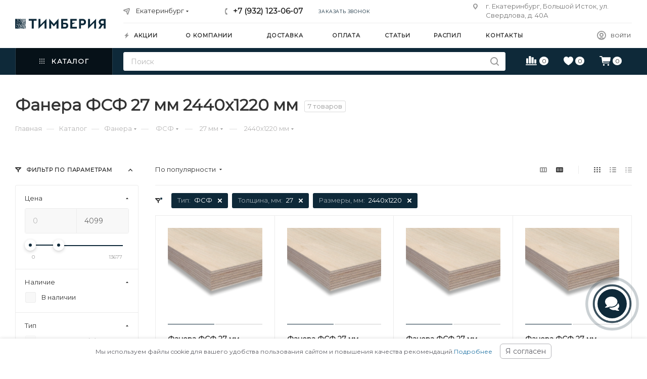

--- FILE ---
content_type: text/html; charset=UTF-8
request_url: https://ekb.timberia.ru/catalog/fanera/fsf/27-mm/2440kh1220-mm/
body_size: 53951
content:
<!DOCTYPE html>
<html prefix="og: http://ogp.me/ns#" xmlns="http://www.w3.org/1999/xhtml" xml:lang="ru" lang="ru"  >
<head><link rel="canonical" href="https://ekb.timberia.ru/catalog/fanera/fsf/27-mm/2440kh1220-mm/" />

	<title>Фанера ФСФ 27 мм 2440х1220 мм - купить в Екатеринбурге - низкая цена за лист фанеры ФСФ 27 мм 2440х1220 мм в интернет-магазине Тимберия</title>
	<meta name="viewport" content="initial-scale=1.0, width=device-width" />
	<meta name="HandheldFriendly" content="true" />
	<meta name="yes" content="yes" />
	<meta name="apple-mobile-web-app-status-bar-style" content="black" />
	<meta name="SKYPE_TOOLBAR" content="SKYPE_TOOLBAR_PARSER_COMPATIBLE" />
	<meta http-equiv="Content-Type" content="text/html; charset=UTF-8" />
<meta name="robots" content="index, follow" />
<meta name="description" content="Купить фанеру фсф 27 мм 2440х1220 мм с доставкой по Екатеринбургу по цене от 3 241 руб. Все размеры и сорта фанеры ФСФ 27 мм 2440х1220 мм оптом и в розницу, консультация менеджера, характеристики и скидки в каталоге интернет-магазина Тимберия. Звоните или заказывайте на сайте." />
<script data-skip-moving="true">(function(w, d, n) {var cl = "bx-core";var ht = d.documentElement;var htc = ht ? ht.className : undefined;if (htc === undefined || htc.indexOf(cl) !== -1){return;}var ua = n.userAgent;if (/(iPad;)|(iPhone;)/i.test(ua)){cl += " bx-ios";}else if (/Windows/i.test(ua)){cl += ' bx-win';}else if (/Macintosh/i.test(ua)){cl += " bx-mac";}else if (/Linux/i.test(ua) && !/Android/i.test(ua)){cl += " bx-linux";}else if (/Android/i.test(ua)){cl += " bx-android";}cl += (/(ipad|iphone|android|mobile|touch)/i.test(ua) ? " bx-touch" : " bx-no-touch");cl += w.devicePixelRatio && w.devicePixelRatio >= 2? " bx-retina": " bx-no-retina";var ieVersion = -1;if (/AppleWebKit/.test(ua)){cl += " bx-chrome";}else if (/Opera/.test(ua)){cl += " bx-opera";}else if (/Firefox/.test(ua)){cl += " bx-firefox";}ht.className = htc ? htc + " " + cl : cl;})(window, document, navigator);</script>

<link href="/bitrix/css/aspro.max/notice.min.css?16414695342876"  rel="stylesheet" />
<link href="/bitrix/js/ui/design-tokens/dist/ui.design-tokens.min.css?173860180522029"  rel="stylesheet" />
<link href="/bitrix/js/ui/fonts/opensans/ui.font.opensans.min.css?17386008542320"  rel="stylesheet" />
<link href="/bitrix/js/main/popup/dist/main.popup.bundle.min.css?173860187526598"  rel="stylesheet" />
<link href="/bitrix/cache/css/s1/aspro_max/page_80a3f6b9c959211e7abddf89ea5f5e5e/page_80a3f6b9c959211e7abddf89ea5f5e5e_v1.css?174655519679336"  rel="stylesheet" />
<link href="/bitrix/cache/css/s1/aspro_max/default_559286859bafe88ab6903d8a87f505d1/default_559286859bafe88ab6903d8a87f505d1_v1.css?17465551952533"  rel="stylesheet" />
<link href="/bitrix/cache/css/s1/aspro_max/template_430d6936e21378888385e988f8535375/template_430d6936e21378888385e988f8535375_v1.css?17494468401303972"  data-template-style="true" rel="stylesheet" />




<meta name="theme-color" content="#0e2939">
<style>:root{--theme-base-color: #0e2939;--theme-base-opacity-color: #0e29391a;--theme-base-color-hue:202;--theme-base-color-saturation:61%;--theme-base-color-lightness:14%;}</style>

<link href="https://fonts.googleapis.com/css2?family=Montserrat&display=swap" rel="preload" as="style" crossorigin>
<link href="https://fonts.googleapis.com/css2?family=Montserrat&display=swap" rel="stylesheet" crossorigin>
<link href="/local/templates/aspro_max/css/print.min.css?163121917821745" data-template-style="true" rel="stylesheet" media="print">
					<script data-skip-moving="true" src="/bitrix/js/aspro.max/jquery-2.1.3.min.js"></script>
					<script data-skip-moving="true" src="/local/templates/aspro_max/js/speed.min.js?=1631219178"></script>
<link rel="shortcut icon" href="/favicon.png" type="image/png" />
<link rel="apple-touch-icon" sizes="180x180" href="/upload/CMax/424/ov73k0ywopnx47319dol9i1p7lnsl3kc.png" />
<!-- dev2fun module opengraph -->
<meta property="og:title" content="Фанера ФСФ 27 мм 2440х1220 мм - купить в Екатеринбурге - низкая цена за лист фанеры ФСФ 27 мм 2440х1220 мм в интернет-магазине Тимберия"/>
<meta property="og:url" content="https://ekb.timberia.ru/catalog/fanera/fsf/27-mm/2440kh1220-mm/"/>
<meta property="og:type" content="website"/> <meta property="og:description" content="Купить фанеру фсф 27 мм 2440х1220 мм с доставкой по Екатеринбургу по цене от 3 241 руб. Все размеры и сорта фанеры ФСФ 27 мм 2440х1220 мм оптом и в розницу, консультация менеджера, характеристики и скидки в каталоге интернет-магазина Тимберия. Звоните или заказывайте на сайте."/>
<meta property="og:site_name" content="Тимберия"/>
<meta property="og:image" content="https://ekb.timberia.ru/upload/iblock/bfe/8k1mv9qxbc2g3d1bad9ov5k6wcqa8wl9.png"/>
<meta property="og:image:type" content="image/png"/>
<meta property="og:image:width" content="120"/>
<meta property="og:image:height" content="89"/>
<!-- /dev2fun module opengraph -->

			</head>
<body class=" site_s1  fill_bg_n catalog-delayed-btn-Y theme-light" id="main" data-site="/">
		
	<div id="panel"></div>
	
				<!--'start_frame_cache_basketitems-component-block'-->												<div id="ajax_basket"></div>
					<!--'end_frame_cache_basketitems-component-block'-->						<div class="cd-modal-bg"></div>
		<script data-skip-moving="true">var solutionName = 'arMaxOptions';</script>
		<script src="/local/templates/aspro_max/js/setTheme.php?site_id=s1&site_dir=/" data-skip-moving="true"></script>
				<div class="wrapper1  header_bgcolored long_header2 colored_header with_left_block  catalog_page basket_normal basket_fill_WHITE side_LEFT block_side_NORMAL catalog_icons_N banner_auto with_fast_view mheader-v2 header-v6 header-font-lower_N regions_Y title_position_LEFT fill_ footer-v3 front-vindex1 mfixed_Y mfixed_view_scroll_top title-v3 lazy_N with_phones compact-catalog dark-hover-overlay normal-catalog-img landing-normal big-banners-mobile-slider bottom-icons-panel-Y compact-breadcrumbs-Y catalog-delayed-btn-Y  ">


<div class="header_wrap visible-lg visible-md title-v3 ">
	<header id="header">
		<div class="header-wrapper fix-logo header-v6">
	<div class="logo_and_menu-row">
		<div class="logo-row">
			<div class="maxwidth-theme">
				<div class="row">
					<div class="col-md-12">
						<div class="logo-block">
							<div class="logo">
								<a href="/"><img loading="lazy" src="/upload/CMax/749/4edc3oid4l40lu254vtgwhv0irif0zmz.png" alt="Тимберия" title="Тимберия" /></a>							</div>
						</div>
						<div class="content-block">
							<div class="subtop lines-block">
								<div class="row">
									<div class="col-md-3 cols3">
																					<div class="inline-block pull-left">
												<div class="top-description no-title wicons">
						<!--'start_frame_cache_allregions-list-block1'-->
			<div class="region_wrapper">
			<div class="io_wrapper">
				<i class="svg inline  svg-inline-mark" ><svg xmlns="http://www.w3.org/2000/svg" width="13" height="13" viewBox="0 0 13 13"><path  data-name="Rounded Rectangle 866 copy" class="cls-1" d="M910.931,77.494l0.007,0.006-3.049,9.55a1.489,1.489,0,0,1-2.744.075h-0.02l-1.438-4.812-4.562-1.344,0-.045a1.474,1.474,0,0,1-.244-2.779l0-.019,9.625-3.062,0.006,0.006A1.977,1.977,0,0,1,911,77,1.963,1.963,0,0,1,910.931,77.494Zm-10.4,1.975,3.359,1.2,1.4-1.372a1,1,0,1,1,1.414,1.414l-1.374,1.346,1.138,3.414,2.5-8.375Z" transform="translate(-898 -75)"/></svg></i>				<div class="city_title">Ваш город</div>
				<div class="js_city_chooser  animate-load  io_wrapper" data-event="jqm" data-name="city_chooser_small" data-param-url="%2Fcatalog%2Ffanera%2Ffsf%2F27-mm%2F2440kh1220-mm%2F" data-param-form_id="city_chooser">
					<span>Екатеринбург</span><span class="arrow"><i class="svg inline  svg-inline-down" ><svg xmlns="http://www.w3.org/2000/svg" width="5" height="3" viewBox="0 0 5 3"><path class="cls-1" d="M250,80h5l-2.5,3Z" transform="translate(-250 -80)"/></svg></i></span> <input type="hidden" name="region-detect" value='a:3:{s:4:"TYPE";s:7:"section";s:4:"CODE";s:6:"fanera";s:9:"IBLOCK_ID";s:2:"26";}'>
				</div>
			</div>
					</div>
				<!--'end_frame_cache_allregions-list-block1'-->														</div>
											</div>
																			</div>
									<div class="pull-left">
										<div class="wrap_icon inner-table-block">
											<div class="phone-block icons">
																																						<!--'start_frame_cache_header-allphones-block1'-->								
			<div class="phone with_dropdown">
									<i class="svg inline  svg-inline-phone" ><svg class="" width="5" height="13" viewBox="0 0 5 13"><path class="cls-phone" d="M785.738,193.457a22.174,22.174,0,0,0,1.136,2.041,0.62,0.62,0,0,1-.144.869l-0.3.3a0.908,0.908,0,0,1-.805.33,4.014,4.014,0,0,1-1.491-.274c-1.2-.679-1.657-2.35-1.9-3.664a13.4,13.4,0,0,1,.024-5.081c0.255-1.316.73-2.991,1.935-3.685a4.025,4.025,0,0,1,1.493-.288,0.888,0.888,0,0,1,.8.322l0.3,0.3a0.634,0.634,0,0,1,.113.875c-0.454.8-.788,1.37-1.132,2.045-0.143.28-.266,0.258-0.557,0.214l-0.468-.072a0.532,0.532,0,0,0-.7.366,8.047,8.047,0,0,0-.023,4.909,0.521,0.521,0,0,0,.7.358l0.468-.075c0.291-.048.4-0.066,0.555,0.207h0Z" transform="translate(-782 -184)"/></svg></i><a href="tel:+79321230607">+7 (932) 123-06-07</a>
											</div>
				<!--'end_frame_cache_header-allphones-block1'-->																																					<div class="inline-block">
														<span class="callback-block animate-load twosmallfont colored" data-event="jqm" data-param-form_id="CALLBACK" data-name="callback">Заказать звонок</span>
													</div>
																							</div>
										</div>
									</div>
									<div class="col-md-4 pull-right">
										<div class="pull-right">
											<div class="inner-table-block">
						<!--'start_frame_cache_address-block1'-->		
												<div class="address inline-block tables">
						<i class="svg inline  svg-inline-addr" ><svg xmlns="http://www.w3.org/2000/svg" width="9" height="12" viewBox="0 0 9 12"><path class="cls-1" d="M959.135,82.315l0.015,0.028L955.5,87l-3.679-4.717,0.008-.013a4.658,4.658,0,0,1-.83-2.655,4.5,4.5,0,1,1,9,0A4.658,4.658,0,0,1,959.135,82.315ZM955.5,77a2.5,2.5,0,0,0-2.5,2.5,2.467,2.467,0,0,0,.326,1.212l-0.014.022,2.181,3.336,2.034-3.117c0.033-.046.063-0.094,0.093-0.142l0.066-.1-0.007-.009a2.468,2.468,0,0,0,.32-1.2A2.5,2.5,0,0,0,955.5,77Z" transform="translate(-951 -75)"/></svg></i>						г. Екатеринбург, Большой Исток, ул. Свердлова, д. 40А					</div>
				<!--'end_frame_cache_address-block1'-->		
												</div>
										</div>
									</div>
								</div>
							</div>
							<div class="subbottom">
								<div class="auth">
									<div class="wrap_icon inner-table-block person  with-title">
										<!-- noindex -->										
		<!--'start_frame_cache_header-auth-block1'-->			<div class="auth_wr_inner "><a  title="Мой кабинет" class="personal-link dark-color animate-load" data-event="jqm" data-param-type="auth" data-param-backurl="/catalog/fanera/fsf/27-mm/2440kh1220-mm/" data-name="auth" rel="nofollow" href="/personal/"><i class="svg inline big svg-inline-cabinet" title="Мой кабинет"><svg class="" width="18" height="18" viewBox="0 0 18 18"><path data-name="Ellipse 206 copy 4" class="cls-1" d="M909,961a9,9,0,1,1,9-9A9,9,0,0,1,909,961Zm2.571-2.5a6.825,6.825,0,0,0-5.126,0A6.825,6.825,0,0,0,911.571,958.5ZM909,945a6.973,6.973,0,0,0-4.556,12.275,8.787,8.787,0,0,1,9.114,0A6.973,6.973,0,0,0,909,945Zm0,10a4,4,0,1,1,4-4A4,4,0,0,1,909,955Zm0-6a2,2,0,1,0,2,2A2,2,0,0,0,909,949Z" transform="translate(-900 -943)"></path></svg></i><span class="wrap"><span class="name">Войти</span></span></a></div>		<!--'end_frame_cache_header-auth-block1'-->
											<!-- /noindex -->									</div>
								</div>
								<div class="menu">
									<div class="menu-only">
										<nav class="mega-menu sliced">
														<div class="table-menu">
		<table>
			<tr>
					<td class="menu-item unvisible    ">
						<div class="wrap">
							<a class="" href="/sale/">
								<div>
																			<i class="svg inline  svg-inline-icon_discount" ><svg xmlns="http://www.w3.org/2000/svg" width="9" height="12" viewBox="0 0 9 12"><path  data-name="Shape 943 copy 12" class="cls-1" d="M710,75l-7,7h3l-1,5,7-7h-3Z" transform="translate(-703 -75)"/></svg></i>																		Акции																	</div>
							</a>
													</div>
					</td>
					<td class="menu-item unvisible dropdown   ">
						<div class="wrap">
							<a class="dropdown-toggle" href="/company/">
								<div>
																		О компании																	</div>
							</a>
																							<span class="tail"></span>
								<div class="dropdown-menu   BANNER">
																		<div class="customScrollbar ">
										<ul class="menu-wrapper menu-type-4" >
																																																														<li class="    parent-items">
																																							<a href="/company/news/" title="Новости">
						<span class="name ">Новости</span>							</a>
																																			</li>
																																																																										<li class="    parent-items">
																																							<a href="/help/warranty/" title="Гарантия и возврат">
						<span class="name ">Гарантия и возврат</span>							</a>
																																			</li>
																																																																										<li class="    parent-items">
																																							<a href="/company/licenses/" title="Сертификаты">
						<span class="name ">Сертификаты</span>							</a>
																																			</li>
																																																																										<li class="    parent-items">
																																							<a href="/contacts/" title="Контакты">
						<span class="name ">Контакты</span>							</a>
																																			</li>
																																	</ul>
									</div>
																	</div>
													</div>
					</td>
					<td class="menu-item unvisible    ">
						<div class="wrap">
							<a class="" href="/help/delivery/">
								<div>
																		Доставка																	</div>
							</a>
													</div>
					</td>
					<td class="menu-item unvisible    ">
						<div class="wrap">
							<a class="" href="/help/payment/">
								<div>
																		Оплата																	</div>
							</a>
													</div>
					</td>
					<td class="menu-item unvisible    ">
						<div class="wrap">
							<a class="" href="/blog/">
								<div>
																		Статьи																	</div>
							</a>
													</div>
					</td>
					<td class="menu-item unvisible    ">
						<div class="wrap">
							<a class="" href="/raspil/">
								<div>
																		Распил																	</div>
							</a>
													</div>
					</td>
					<td class="menu-item unvisible    ">
						<div class="wrap">
							<a class="" href="/contacts/">
								<div>
																		Контакты																	</div>
							</a>
													</div>
					</td>
				<td class="menu-item dropdown js-dropdown nosave unvisible">
					<div class="wrap">
						<a class="dropdown-toggle more-items" href="#">
							<span>+ &nbsp;ЕЩЕ</span>
						</a>
						<span class="tail"></span>
						<ul class="dropdown-menu"></ul>
					</div>
				</td>
			</tr>
		</table>
	</div>
	<script data-skip-moving="true">
		CheckTopMenuPadding();
		CheckTopMenuOncePadding();
		CheckTopMenuDotted();
	</script>
										</nav>
									</div>
								</div>
							</div>
						</div>
					</div>
				</div>
			</div>
		</div>	</div>
	<div class="menu-row middle-block bgcolored">
		<div class="maxwidth-theme">
			<div class="row">
				<div class="col-md-12 menu-only">
					<div class="right-icons pull-right">
						<div class="pull-right">
																	<!--'start_frame_cache_header-basket-with-compare-block1'-->															<div class="wrap_icon inner-table-block">
													<a class="basket-link compare    " href="/catalog/compare.php" title="Список сравниваемых элементов">
		<span class="js-basket-block"><i class="svg inline  svg-inline-compare " ><svg xmlns="http://www.w3.org/2000/svg" width="22" height="18.084" viewBox="0 0 22 18.084"><path  d="M2.354,22a.891.891,0,0,0,.278.671.92.92,0,0,0,.66.267H23.415a.92.92,0,0,0,.66-.267.928.928,0,0,0,0-1.325.911.911,0,0,0-.66-.273H3.292a.911.911,0,0,0-.66.273A.884.884,0,0,0,2.354,22Zm.938-3.37a.9.9,0,0,0,.256.682.975.975,0,0,0,.7.245H6.466a.979.979,0,0,0,.7-.245.889.889,0,0,0,.262-.682v-8.4a.893.893,0,0,0-.262-.676.967.967,0,0,0-.7-.251H4.251a.963.963,0,0,0-.7.251.9.9,0,0,0-.256.676Zm5.323,0a.889.889,0,0,0,.262.682.979.979,0,0,0,.7.245H11.8a.979.979,0,0,0,.7-.245.889.889,0,0,0,.262-.682V5.766A.871.871,0,0,0,12.5,5.09a.993.993,0,0,0-.7-.24H9.574a.993.993,0,0,0-.7.24.871.871,0,0,0-.262.676Zm5.323,0a.889.889,0,0,0,.262.682.979.979,0,0,0,.7.245h2.225a.979.979,0,0,0,.7-.245.889.889,0,0,0,.262-.682V8.045a.885.885,0,0,0-.262-.687.993.993,0,0,0-.7-.24H14.9a.993.993,0,0,0-.7.24.885.885,0,0,0-.262.687Zm5.334,0a.889.889,0,0,0,.262.682.979.979,0,0,0,.7.245h2.225a.96.96,0,0,0,.693-.245.9.9,0,0,0,.256-.682V12.354a.9.9,0,0,0-.256-.682.96.96,0,0,0-.693-.245H20.231a.979.979,0,0,0-.7.245.889.889,0,0,0-.262.682Z" transform="translate(-2.354 -4.85)" fill="currentColor"/></svg>
</i><span class="title dark_link">Сравнение</span><span class="count">0</span></span>
	</a>
												</div>
																		<!-- noindex -->
											<div class="wrap_icon inner-table-block">
											<a 
							rel="nofollow" 
							class="basket-link delay   " 
							href="javascript:void(0)"
							data-href="/basket/#delayed" 
							title="Список отложенных товаров пуст"
						>
							<span class="js-basket-block">
								<i class="svg inline  svg-inline-wish " ><svg xmlns="http://www.w3.org/2000/svg" width="18.535" height="17.158" viewBox="0 0 18.535 17.158"><path  d="M11.523,21.2a.908.908,0,0,0,.376-.1,3.284,3.284,0,0,0,.405-.225A29.218,29.218,0,0,0,16.8,17.384a15.56,15.56,0,0,0,2.949-3.76,8.112,8.112,0,0,0,1.045-3.9,6.257,6.257,0,0,0-.405-2.29,5.558,5.558,0,0,0-1.118-1.8A4.987,4.987,0,0,0,17.6,4.454a5.064,5.064,0,0,0-2.046-.415,4.169,4.169,0,0,0-2.393.693,5.062,5.062,0,0,0-1.641,1.846A5.109,5.109,0,0,0,9.878,4.737a4.154,4.154,0,0,0-2.388-.7,5.088,5.088,0,0,0-2.056.415A4.987,4.987,0,0,0,3.77,5.631a5.492,5.492,0,0,0-1.113,1.8,6.325,6.325,0,0,0-.4,2.29,8.142,8.142,0,0,0,1.04,3.9,15.4,15.4,0,0,0,2.949,3.76,29.647,29.647,0,0,0,4.487,3.491,3.121,3.121,0,0,0,.41.225A.94.94,0,0,0,11.523,21.2Z" transform="translate(-2.256 -4.039)" fill="currentColor"/></svg>
</i>								<span class="title dark_link">Отложенные</span>
								<span class="count">0</span>
							</span>
						</a>
											</div>
																<div class="wrap_icon inner-table-block top_basket">
											<a rel="nofollow" class="basket-link basket    " href="/basket/" title="Корзина пуста">
							<span class="js-basket-block">
								<i class="svg inline  svg-inline-basket " ><svg xmlns="http://www.w3.org/2000/svg" width="22" height="18.817" viewBox="0 0 22 18.817"><path  d="M1.885,4.677a.782.782,0,0,0,.241.572.771.771,0,0,0,.562.241H5.771l1.5,10.222a2.954,2.954,0,0,0,.723,1.652,2.14,2.14,0,0,0,1.637.607H20.692a.771.771,0,0,0,.552-.221.756.756,0,0,0,.231-.572.744.744,0,0,0-.231-.562.771.771,0,0,0-.552-.221H9.817a.765.765,0,0,1-.592-.241,1.235,1.235,0,0,1-.291-.633l-.151-.984H20.742a2.144,2.144,0,0,0,1.647-.613,3.046,3.046,0,0,0,.733-1.667l.723-4.88a1.6,1.6,0,0,0,.03-.2q.01-.11.01-.181a.8.8,0,0,0-.256-.613.992.992,0,0,0-.708-.241H7.578L7.407,5.029a1.54,1.54,0,0,0-.372-.884,1.448,1.448,0,0,0-1.054-.3H2.688a.763.763,0,0,0-.562.246A.81.81,0,0,0,1.885,4.677Zm6.9,16.387A1.534,1.534,0,0,0,9.25,22.2a1.637,1.637,0,0,0,2.279,0,1.606,1.606,0,0,0,0-2.264,1.551,1.551,0,0,0-1.14-.467A1.6,1.6,0,0,0,9,20.251,1.556,1.556,0,0,0,8.783,21.064Zm8.826,0a1.526,1.526,0,0,0,.472,1.135,1.576,1.576,0,0,0,1.145.462,1.6,1.6,0,1,0,0-3.193,1.567,1.567,0,0,0-1.145.467A1.531,1.531,0,0,0,17.609,21.064Z" transform="translate(-1.885 -3.844)" fill="currentColor"/></svg>
</i>																<span class="title dark_link">Корзина</span>
								<span class="count">0</span>
															</span>
						</a>
						<span class="basket_hover_block loading_block loading_block_content"></span>
											</div>
										<!-- /noindex -->
							<!--'end_frame_cache_header-basket-with-compare-block1'-->												</div>
					</div>
					<div class="menu-only-wr pull-left">
						<nav class="mega-menu">
							<div class="table-menu">
	<table>
		<tr>
			<td class="menu-item dropdown wide_menu catalog wide_menu  active">
				<div class="wrap">
					<span class="dropdown-toggle">
						<div>
							<i class="svg inline  svg-inline-icon_catalog" aria-hidden="true" >
								<svg xmlns="http://www.w3.org/2000/svg" width="10" height="10" viewBox="0 0 10 10">
									<path  data-name="Rounded Rectangle 969 copy 7" class="cls-1" d="M644,76a1,1,0,1,1-1,1A1,1,0,0,1,644,76Zm4,0a1,1,0,1,1-1,1A1,1,0,0,1,648,76Zm4,0a1,1,0,1,1-1,1A1,1,0,0,1,652,76Zm-8,4a1,1,0,1,1-1,1A1,1,0,0,1,644,80Zm4,0a1,1,0,1,1-1,1A1,1,0,0,1,648,80Zm4,0a1,1,0,1,1-1,1A1,1,0,0,1,652,80Zm-8,4a1,1,0,1,1-1,1A1,1,0,0,1,644,84Zm4,0a1,1,0,1,1-1,1A1,1,0,0,1,648,84Zm4,0a1,1,0,1,1-1,1A1,1,0,0,1,652,84Z" transform="translate(-643 -76)"/>
								</svg>
							</i>
							Каталог																			
							<i class="svg inline  svg-inline-down" aria-hidden="true" >
								<svg xmlns="http://www.w3.org/2000/svg" width="5" height="3" viewBox="0 0 5 3">
									<path class="cls-1" d="M250,80h5l-2.5,3Z" transform="translate(-250 -80)"/>
								</svg>
							</i>
							<div class="line-wrapper"><span class="line"></span></div>
						</div>
					</span>
					<span class="tail"></span>
					<div class="dropdown-menu with_right_block long-menu-items BANNER" >
						<div class="menu-navigation">
							<div class="menu-navigation__sections-wrapper">
								<div class="customScrollbar">
									<div class="menu-navigation__sections">
                                                                                                                            <div class="menu-navigation__sections-item active">
                                                <a
                                                    href="/catalog/fanera/"
                                                    class="menu-navigation__sections-item-link font_xs colored_theme_text menu-navigation__sections-item-dropdown"
                                                    >
                                                    <i class="svg inline  svg-inline-right" aria-hidden="true" >
                                                        <svg xmlns="http://www.w3.org/2000/svg" width="3" height="5" viewBox="0 0 3 5">
                                                            <path  data-name="Rectangle 4 copy" class="cls-1" d="M203,84V79l3,2.5Z" transform="translate(-203 -79)"/>
                                                        </svg>
                                                    </i>                                                    <span class="name"> Фанера</span>
                                                </a>
                                            </div>
                                                                                                                                <div class="menu-navigation__sections-item">
                                                <a
                                                    href="/catalog/osb/"
                                                    class="menu-navigation__sections-item-link font_xs menu-navigation__sections-item-dropdown"
                                                    >
                                                    <i class="svg inline  svg-inline-right" aria-hidden="true" >
                                                        <svg xmlns="http://www.w3.org/2000/svg" width="3" height="5" viewBox="0 0 3 5">
                                                            <path  data-name="Rectangle 4 copy" class="cls-1" d="M203,84V79l3,2.5Z" transform="translate(-203 -79)"/>
                                                        </svg>
                                                    </i>                                                    <span class="name">OSB плиты</span>
                                                </a>
                                            </div>
                                                                                                                                <div class="menu-navigation__sections-item">
                                                <a
                                                    href="/catalog/mdf/"
                                                    class="menu-navigation__sections-item-link font_xs menu-navigation__sections-item-dropdown"
                                                    >
                                                    <i class="svg inline  svg-inline-right" aria-hidden="true" >
                                                        <svg xmlns="http://www.w3.org/2000/svg" width="3" height="5" viewBox="0 0 3 5">
                                                            <path  data-name="Rectangle 4 copy" class="cls-1" d="M203,84V79l3,2.5Z" transform="translate(-203 -79)"/>
                                                        </svg>
                                                    </i>                                                    <span class="name">МДФ</span>
                                                </a>
                                            </div>
                                                                                                                                <div class="menu-navigation__sections-item">
                                                <a
                                                    href="/catalog/dsp/"
                                                    class="menu-navigation__sections-item-link font_xs menu-navigation__sections-item-dropdown"
                                                    >
                                                    <i class="svg inline  svg-inline-right" aria-hidden="true" >
                                                        <svg xmlns="http://www.w3.org/2000/svg" width="3" height="5" viewBox="0 0 3 5">
                                                            <path  data-name="Rectangle 4 copy" class="cls-1" d="M203,84V79l3,2.5Z" transform="translate(-203 -79)"/>
                                                        </svg>
                                                    </i>                                                    <span class="name">ДСП</span>
                                                </a>
                                            </div>
                                                                                                                                <div class="menu-navigation__sections-item">
                                                <a
                                                    href="/catalog/dvp/"
                                                    class="menu-navigation__sections-item-link font_xs menu-navigation__sections-item-dropdown"
                                                    >
                                                    <i class="svg inline  svg-inline-right" aria-hidden="true" >
                                                        <svg xmlns="http://www.w3.org/2000/svg" width="3" height="5" viewBox="0 0 3 5">
                                                            <path  data-name="Rectangle 4 copy" class="cls-1" d="M203,84V79l3,2.5Z" transform="translate(-203 -79)"/>
                                                        </svg>
                                                    </i>                                                    <span class="name">ДВП (Оргалит)</span>
                                                </a>
                                            </div>
                                                                                                                                <div class="menu-navigation__sections-item">
                                                <a
                                                    href="/catalog/terrasnaya-doska-iz-dpk/"
                                                    class="menu-navigation__sections-item-link font_xs"
                                                    >
                                                                                                        <span class="name">Террасная доска из ДПК</span>
                                                </a>
                                            </div>
                                                                                                                                <div class="menu-navigation__sections-item">
                                                <a
                                                    href="/catalog/tssp/"
                                                    class="menu-navigation__sections-item-link font_xs menu-navigation__sections-item-dropdown"
                                                    >
                                                    <i class="svg inline  svg-inline-right" aria-hidden="true" >
                                                        <svg xmlns="http://www.w3.org/2000/svg" width="3" height="5" viewBox="0 0 3 5">
                                                            <path  data-name="Rectangle 4 copy" class="cls-1" d="M203,84V79l3,2.5Z" transform="translate(-203 -79)"/>
                                                        </svg>
                                                    </i>                                                    <span class="name">ЦСП</span>
                                                </a>
                                            </div>
                                                                                                                                <div class="menu-navigation__sections-item">
                                                <a
                                                    href="/catalog/ldsp/"
                                                    class="menu-navigation__sections-item-link font_xs menu-navigation__sections-item-dropdown"
                                                    >
                                                    <i class="svg inline  svg-inline-right" aria-hidden="true" >
                                                        <svg xmlns="http://www.w3.org/2000/svg" width="3" height="5" viewBox="0 0 3 5">
                                                            <path  data-name="Rectangle 4 copy" class="cls-1" d="M203,84V79l3,2.5Z" transform="translate(-203 -79)"/>
                                                        </svg>
                                                    </i>                                                    <span class="name">ЛДСП</span>
                                                </a>
                                            </div>
                                                                                                                                <div class="menu-navigation__sections-item">
                                                <a
                                                    href="/catalog/opalubka/"
                                                    class="menu-navigation__sections-item-link font_xs menu-navigation__sections-item-dropdown"
                                                    >
                                                    <i class="svg inline  svg-inline-right" aria-hidden="true" >
                                                        <svg xmlns="http://www.w3.org/2000/svg" width="3" height="5" viewBox="0 0 3 5">
                                                            <path  data-name="Rectangle 4 copy" class="cls-1" d="M203,84V79l3,2.5Z" transform="translate(-203 -79)"/>
                                                        </svg>
                                                    </i>                                                    <span class="name">Опалубка</span>
                                                </a>
                                            </div>
                                                                                                                                <div class="menu-navigation__sections-item">
                                                <a
                                                    href="/catalog/lvl-brus/"
                                                    class="menu-navigation__sections-item-link font_xs"
                                                    >
                                                                                                        <span class="name">ЛВЛ брус</span>
                                                </a>
                                            </div>
                                                                                    									</div>
								</div>
							</div>
							<div class="menu-navigation__content">
								<div class="customScrollbar">
									<ul class="menu-wrapper menu-type-4">
                                                                                                                            <li class="active parent-items">
                                                <div class="flexbox flex-reverse">
                                                    <div class="lvfix">
                                                        <ul class="mega-menu-colimns">
                                                                                                                            <li>
                                                                                                                                            <span class="lv2-title name option-font-bold">Типы и виды</span>
                                                                                                                                                                                                                <div class="lv3">
                                                                                                                                                            <div>
                                                                                    <a href="/catalog/fanera/laminirovannaya/">Ламинированная фанера</a>
                                                                                </div>
                                                                                                                                                            <div>
                                                                                    <a href="/catalog/fanera/fk/">Фанера ФК</a>
                                                                                </div>
                                                                                                                                                            <div>
                                                                                    <a href="/catalog/fanera/fsf/">Фанера ФСФ</a>
                                                                                </div>
                                                                                                                                                            <div>
                                                                                    <a href="/catalog/fanera/bakelitovaya/">Бакелитовая фанера </a>
                                                                                </div>
                                                                                                                                                            <div>
                                                                                    <a href="/catalog/fanera/shlifovannaya/">Шлифованная фанера</a>
                                                                                </div>
                                                                                                                                                            <div>
                                                                                    <a href="/catalog/fanera/neshlifovannaya/">Нешлифованная фанера</a>
                                                                                </div>
                                                                                                                                                            <div>
                                                                                    <a href="/catalog/fanera/vlagostoykaya/">Влагостойкая фанера</a>
                                                                                </div>
                                                                                                                                                            <div>
                                                                                    <a href="/catalog/fanera/bereza/">Березовая фанера</a>
                                                                                </div>
                                                                                                                                                            <div>
                                                                                    <a href="/catalog/fanera/khvoya/">Хвойная фанера</a>
                                                                                </div>
                                                                                                                                                            <div>
                                                                                    <a href="/catalog/fanera/stroitelnaya/">Строительная фанера</a>
                                                                                </div>
                                                                                                                                                    </div>
                                                                                                                                    </li>
                                                                                                                            <li>
                                                                                                                                            <span class="lv2-title name option-font-bold">Толщина</span>
                                                                                                                                                                                                                <div class="lv3">
                                                                                                                                                            <div>
                                                                                    <a href="/catalog/fanera/3-mm/">3 мм</a>
                                                                                </div>
                                                                                                                                                            <div>
                                                                                    <a href="/catalog/fanera/4-mm/">4 мм</a>
                                                                                </div>
                                                                                                                                                            <div>
                                                                                    <a href="/catalog/fanera/5-mm/">5 мм</a>
                                                                                </div>
                                                                                                                                                            <div>
                                                                                    <a href="/catalog/fanera/6-mm/">6 мм</a>
                                                                                </div>
                                                                                                                                                            <div>
                                                                                    <a href="/catalog/fanera/7-mm/">7 мм</a>
                                                                                </div>
                                                                                                                                                            <div>
                                                                                    <a href="/catalog/fanera/8-mm/">8 мм</a>
                                                                                </div>
                                                                                                                                                            <div>
                                                                                    <a href="/catalog/fanera/9-mm/">9 мм</a>
                                                                                </div>
                                                                                                                                                            <div>
                                                                                    <a href="/catalog/fanera/10-mm/">10 мм</a>
                                                                                </div>
                                                                                                                                                            <div>
                                                                                    <a href="/catalog/fanera/11-mm/">11 мм</a>
                                                                                </div>
                                                                                                                                                            <div>
                                                                                    <a href="/catalog/fanera/12-mm/">12 мм</a>
                                                                                </div>
                                                                                                                                                            <div>
                                                                                    <a href="/catalog/fanera/15-mm/">15 мм</a>
                                                                                </div>
                                                                                                                                                            <div>
                                                                                    <a href="/catalog/fanera/16-mm/">16 мм</a>
                                                                                </div>
                                                                                                                                                            <div>
                                                                                    <a href="/catalog/fanera/17-mm/">17 мм</a>
                                                                                </div>
                                                                                                                                                            <div>
                                                                                    <a href="/catalog/fanera/18-mm/">18 мм</a>
                                                                                </div>
                                                                                                                                                            <div>
                                                                                    <a href="/catalog/fanera/20-mm/">20 мм</a>
                                                                                </div>
                                                                                                                                                            <div>
                                                                                    <a href="/catalog/fanera/21-mm/">21 мм</a>
                                                                                </div>
                                                                                                                                                            <div>
                                                                                    <a href="/catalog/fanera/24-mm/">24 мм</a>
                                                                                </div>
                                                                                                                                                            <div>
                                                                                    <a href="/catalog/fanera/27-mm/">27 мм</a>
                                                                                </div>
                                                                                                                                                            <div>
                                                                                    <a href="/catalog/fanera/28-mm/">28 мм</a>
                                                                                </div>
                                                                                                                                                            <div>
                                                                                    <a href="/catalog/fanera/30-mm/">30 мм</a>
                                                                                </div>
                                                                                                                                                            <div>
                                                                                    <a href="/catalog/fanera/35-mm/">35 мм</a>
                                                                                </div>
                                                                                                                                                            <div>
                                                                                    <a href="/catalog/fanera/37-mm/">37 мм</a>
                                                                                </div>
                                                                                                                                                            <div>
                                                                                    <a href="/catalog/fanera/40-mm/">40 мм</a>
                                                                                </div>
                                                                                                                                                            <div>
                                                                                    <a href="/catalog/fanera/45-mm/">45 мм</a>
                                                                                </div>
                                                                                                                                                            <div>
                                                                                    <a href="/catalog/fanera/92-mm/">92 мм</a>
                                                                                </div>
                                                                                                                                                    </div>
                                                                                                                                    </li>
                                                                                                                            <li>
                                                                                                                                            <span class="lv2-title name option-font-bold">Размер</span>
                                                                                                                                                                                                                <div class="lv3">
                                                                                                                                                            <div>
                                                                                    <a href="/catalog/fanera/1525kh1525-mm/">1525х1525 мм</a>
                                                                                </div>
                                                                                                                                                            <div>
                                                                                    <a href="/catalog/fanera/2440kh1220-mm/">1220х2440 мм</a>
                                                                                </div>
                                                                                                                                                            <div>
                                                                                    <a href="/catalog/fanera/3000kh1500-mm/">3000х1500 мм</a>
                                                                                </div>
                                                                                                                                                            <div>
                                                                                    <a href="/catalog/fanera/2500kh1250-mm/">1250х2500 мм</a>
                                                                                </div>
                                                                                                                                                            <div>
                                                                                    <a href="/catalog/fanera/2500kh1500-mm/">2500х1500 мм</a>
                                                                                </div>
                                                                                                                                                            <div>
                                                                                    <a href="/catalog/fanera/1200kh1200-mm/">1200х1200 мм</a>
                                                                                </div>
                                                                                                                                                            <div>
                                                                                    <a href="/catalog/fanera/600kh1100-mm/">600х1100 мм</a>
                                                                                </div>
                                                                                                                                                    </div>
                                                                                                                                    </li>
                                                                                                                            <li>
                                                                                                                                            <span class="lv2-title name option-font-bold">Применение</span>
                                                                                                                                                                                                                <div class="lv3">
                                                                                                                                                            <div>
                                                                                    <a href="/catalog/fanera/transportnaya/">Транспортная</a>
                                                                                </div>
                                                                                                                                                            <div>
                                                                                    <a href="/catalog/fanera/dlya-opalubki/">Для опалубки</a>
                                                                                </div>
                                                                                                                                                            <div>
                                                                                    <a href="/catalog/fanera/mebelnaya/">Мебельная</a>
                                                                                </div>
                                                                                                                                                            <div>
                                                                                    <a href="/catalog/fanera/dlya-lazernoy-rezki/">Для лазерной резки</a>
                                                                                </div>
                                                                                                                                                            <div>
                                                                                    <a href="/catalog/fanera/dlya-pola/">Для пола</a>
                                                                                </div>
                                                                                                                                                            <div>
                                                                                    <a href="/catalog/fanera/dlya-sten/">Для стен</a>
                                                                                </div>
                                                                                                                                                            <div>
                                                                                    <a href="/catalog/fanera/pod-parket/">Под паркет</a>
                                                                                </div>
                                                                                                                                                            <div>
                                                                                    <a href="/catalog/fanera/pod-laminat/">Под ламинат</a>
                                                                                </div>
                                                                                                                                                    </div>
                                                                                                                                    </li>
                                                                                                                            <li>
                                                                                                                                            <span class="lv2-title name option-font-bold">Сортность</span>
                                                                                                                                                                                                                <div class="lv3">
                                                                                                                                                            <div>
                                                                                    <a href="/catalog/fanera/1-1/">Сорт 1/1</a>
                                                                                </div>
                                                                                                                                                            <div>
                                                                                    <a href="/catalog/fanera/1-2/">Сорт 1/2</a>
                                                                                </div>
                                                                                                                                                            <div>
                                                                                    <a href="/catalog/fanera/1-3/">Сорт 1/3</a>
                                                                                </div>
                                                                                                                                                            <div>
                                                                                    <a href="/catalog/fanera/2-2/">Сорт 2/2</a>
                                                                                </div>
                                                                                                                                                            <div>
                                                                                    <a href="/catalog/fanera/2-3/">Сорт 2/3</a>
                                                                                </div>
                                                                                                                                                            <div>
                                                                                    <a href="/catalog/fanera/2-4/">Сорт 2/4</a>
                                                                                </div>
                                                                                                                                                            <div>
                                                                                    <a href="/catalog/fanera/3-3/">Сорт 3/3</a>
                                                                                </div>
                                                                                                                                                            <div>
                                                                                    <a href="/catalog/fanera/4-4/">Сорт 4/4</a>
                                                                                </div>
                                                                                                                                                    </div>
                                                                                                                                    </li>
                                                                                                                    </ul>
                                                    </div>
                                                </div>
                                            </li>
                                                                                                                                <li class=" parent-items">
                                                <div class="flexbox flex-reverse">
                                                    <div class="lvfix">
                                                        <ul class="mega-menu-colimns">
                                                                                                                            <li>
                                                                                                                                            <span class="lv2-title name option-font-bold">Толщина</span>
                                                                                                                                                                                                                <div class="lv3">
                                                                                                                                                            <div>
                                                                                    <a href="/catalog/osb/6-mm/">6 мм</a>
                                                                                </div>
                                                                                                                                                            <div>
                                                                                    <a href="/catalog/osb/8-mm/">8 мм</a>
                                                                                </div>
                                                                                                                                                            <div>
                                                                                    <a href="/catalog/osb/9-mm/">9 мм</a>
                                                                                </div>
                                                                                                                                                            <div>
                                                                                    <a href="/catalog/osb/12-mm/">12 мм</a>
                                                                                </div>
                                                                                                                                                            <div>
                                                                                    <a href="/catalog/osb/15-mm/">15 мм</a>
                                                                                </div>
                                                                                                                                                            <div>
                                                                                    <a href="/catalog/osb/18-mm/">18 мм</a>
                                                                                </div>
                                                                                                                                                            <div>
                                                                                    <a href="/catalog/osb/22-mm/">22 мм</a>
                                                                                </div>
                                                                                                                                                    </div>
                                                                                                                                    </li>
                                                                                                                            <li>
                                                                                                                                            <span class="lv2-title name option-font-bold">Размер</span>
                                                                                                                                                                                                                <div class="lv3">
                                                                                                                                                            <div>
                                                                                    <a href="/catalog/osb/2500kh1250-mm/">2500х1250 мм</a>
                                                                                </div>
                                                                                                                                                            <div>
                                                                                    <a href="/catalog/osb/2440kh1220-mm/">2440х1220 мм</a>
                                                                                </div>
                                                                                                                                                            <div>
                                                                                    <a href="/catalog/osb/2800kh1250-mm/">2800х1250 м</a>
                                                                                </div>
                                                                                                                                                    </div>
                                                                                                                                    </li>
                                                                                                                            <li>
                                                                                                                                            <span class="lv2-title name option-font-bold">Производитель</span>
                                                                                                                                                                                                                <div class="lv3">
                                                                                                                                                            <div>
                                                                                    <a href="/catalog/osb/kalevala/">Калевала</a>
                                                                                </div>
                                                                                                                                                            <div>
                                                                                    <a href="/catalog/osb/kronospan/">Kronospan</a>
                                                                                </div>
                                                                                                                                                            <div>
                                                                                    <a href="/catalog/osb/murom/">Муром</a>
                                                                                </div>
                                                                                                                                                            <div>
                                                                                    <a href="/catalog/osb/ultralam/">Ultralam</a>
                                                                                </div>
                                                                                                                                                            <div>
                                                                                    <a href="/catalog/osb/nlk/">NLK</a>
                                                                                </div>
                                                                                                                                                    </div>
                                                                                                                                    </li>
                                                                                                                            <li>
                                                                                                                                            <span class="lv2-title name option-font-bold">Применение</span>
                                                                                                                                                                                                                <div class="lv3">
                                                                                                                                                            <div>
                                                                                    <a href="/catalog/osb/dlya-pola/">Для пола</a>
                                                                                </div>
                                                                                                                                                            <div>
                                                                                    <a href="/catalog/osb/dlya-sten/">Для стен</a>
                                                                                </div>
                                                                                                                                                            <div>
                                                                                    <a href="/catalog/osb/pod-parket/">Под паркет</a>
                                                                                </div>
                                                                                                                                                            <div>
                                                                                    <a href="/catalog/osb/pod-laminat/">Под ламинат</a>
                                                                                </div>
                                                                                                                                                            <div>
                                                                                    <a href="/catalog/osb/pod-linoleum/">Под линолеум</a>
                                                                                </div>
                                                                                                                                                            <div>
                                                                                    <a href="/catalog/osb/na-lagi/">На лаги</a>
                                                                                </div>
                                                                                                                                                    </div>
                                                                                                                                    </li>
                                                                                                                    </ul>
                                                    </div>
                                                </div>
                                            </li>
                                                                                                                                <li class=" parent-items">
                                                <div class="flexbox flex-reverse">
                                                    <div class="lvfix">
                                                        <ul class="mega-menu-colimns">
                                                                                                                            <li>
                                                                                                                                            <span class="lv2-title name option-font-bold">Типы и виды</span>
                                                                                                                                                                                                                <div class="lv3">
                                                                                                                                                            <div>
                                                                                    <a href="/catalog/mdf/laminirovannye/">Ламинированные</a>
                                                                                </div>
                                                                                                                                                            <div>
                                                                                    <a href="/catalog/mdf/shlifovannye/">Шлифованные</a>
                                                                                </div>
                                                                                                                                                    </div>
                                                                                                                                    </li>
                                                                                                                            <li>
                                                                                                                                            <span class="lv2-title name option-font-bold">Применение</span>
                                                                                                                                                                                                                <div class="lv3">
                                                                                                                                                            <div>
                                                                                    <a href="/catalog/mdf/dlya-mebeli/">МДФ для мебели</a>
                                                                                </div>
                                                                                                                                                            <div>
                                                                                    <a href="/catalog/mdf/dlya-kukhni/">МДФ для кухни</a>
                                                                                </div>
                                                                                                                                                            <div>
                                                                                    <a href="/catalog/mdf/dlya-dverey/">МДФ для дверей</a>
                                                                                </div>
                                                                                                                                                    </div>
                                                                                                                                    </li>
                                                                                                                            <li>
                                                                                                                                            <span class="lv2-title name option-font-bold">Толщина</span>
                                                                                                                                                                                                                <div class="lv3">
                                                                                                                                                            <div>
                                                                                    <a href="/catalog/mdf/3-mm/">3 мм</a>
                                                                                </div>
                                                                                                                                                            <div>
                                                                                    <a href="/catalog/mdf/4-mm/">4 мм</a>
                                                                                </div>
                                                                                                                                                            <div>
                                                                                    <a href="/catalog/mdf/6-mm/">6 мм</a>
                                                                                </div>
                                                                                                                                                            <div>
                                                                                    <a href="/catalog/mdf/8-mm/">8 мм</a>
                                                                                </div>
                                                                                                                                                            <div>
                                                                                    <a href="/catalog/mdf/9-5-mm/">9.5 мм</a>
                                                                                </div>
                                                                                                                                                            <div>
                                                                                    <a href="/catalog/mdf/10-mm/">10 мм</a>
                                                                                </div>
                                                                                                                                                            <div>
                                                                                    <a href="/catalog/mdf/12-mm/">12 мм</a>
                                                                                </div>
                                                                                                                                                            <div>
                                                                                    <a href="/catalog/mdf/16-mm/">16 мм</a>
                                                                                </div>
                                                                                                                                                            <div>
                                                                                    <a href="/catalog/mdf/18-mm/">18 мм</a>
                                                                                </div>
                                                                                                                                                            <div>
                                                                                    <a href="/catalog/mdf/19-mm/">19 мм</a>
                                                                                </div>
                                                                                                                                                            <div>
                                                                                    <a href="/catalog/mdf/22-mm/">22 мм</a>
                                                                                </div>
                                                                                                                                                            <div>
                                                                                    <a href="/catalog/mdf/25-mm/">25 мм</a>
                                                                                </div>
                                                                                                                                                            <div>
                                                                                    <a href="/catalog/mdf/28-mm/">28 мм</a>
                                                                                </div>
                                                                                                                                                            <div>
                                                                                    <a href="/catalog/mdf/30-mm/">30 мм</a>
                                                                                </div>
                                                                                                                                                    </div>
                                                                                                                                    </li>
                                                                                                                            <li>
                                                                                                                                            <span class="lv2-title name option-font-bold">Размер</span>
                                                                                                                                                                                                                <div class="lv3">
                                                                                                                                                            <div>
                                                                                    <a href="/catalog/mdf/2150kh1650-mm/">2150х1650 мм</a>
                                                                                </div>
                                                                                                                                                            <div>
                                                                                    <a href="/catalog/mdf/2070kh1650-mm/">2070х1650 мм</a>
                                                                                </div>
                                                                                                                                                            <div>
                                                                                    <a href="/catalog/mdf/2200kh1650-mm/">2200х1650 мм</a>
                                                                                </div>
                                                                                                                                                            <div>
                                                                                    <a href="/catalog/mdf/2800kh2070-mm/">2800х2070 мм</a>
                                                                                </div>
                                                                                                                                                    </div>
                                                                                                                                    </li>
                                                                                                                            <li>
                                                                                                                                            <span class="lv2-title name option-font-bold">Производитель</span>
                                                                                                                                                                                                                <div class="lv3">
                                                                                                                                                            <div>
                                                                                    <a href="/catalog/mdf/kastamonu/">Kastamonu</a>
                                                                                </div>
                                                                                                                                                            <div>
                                                                                    <a href="/catalog/mdf/zheshart-upg/">Жешарт (UPG)</a>
                                                                                </div>
                                                                                                                                                    </div>
                                                                                                                                    </li>
                                                                                                                    </ul>
                                                    </div>
                                                </div>
                                            </li>
                                                                                                                                <li class=" parent-items">
                                                <div class="flexbox flex-reverse">
                                                    <div class="lvfix">
                                                        <ul class="mega-menu-colimns">
                                                                                                                            <li>
                                                                                                                                            <span class="lv2-title name option-font-bold">Толщина</span>
                                                                                                                                                                                                                <div class="lv3">
                                                                                                                                                            <div>
                                                                                    <a href="/catalog/dsp/16-mm/">16 мм</a>
                                                                                </div>
                                                                                                                                                    </div>
                                                                                                                                    </li>
                                                                                                                            <li>
                                                                                                                                            <span class="lv2-title name option-font-bold">Размер</span>
                                                                                                                                                                                                                <div class="lv3">
                                                                                                                                                            <div>
                                                                                    <a href="/catalog/dsp/2500kh1830-mm/">2500х1830 мм</a>
                                                                                </div>
                                                                                                                                                            <div>
                                                                                    <a href="/catalog/dsp/2800kh2070-mm/">2800х2070 мм</a>
                                                                                </div>
                                                                                                                                                            <div>
                                                                                    <a href="/catalog/dsp/2750kh1830-mm/">2750х1830 мм</a>
                                                                                </div>
                                                                                                                                                            <div>
                                                                                    <a href="/catalog/dsp/3500kh1750-mm/">3500х1750 мм</a>
                                                                                </div>
                                                                                                                                                    </div>
                                                                                                                                    </li>
                                                                                                                            <li>
                                                                                                                                            <span class="lv2-title name option-font-bold">Производитель</span>
                                                                                                                                                                                                                <div class="lv3">
                                                                                                                                                            <div>
                                                                                    <a href="/catalog/dsp/sveza/">Свеза</a>
                                                                                </div>
                                                                                                                                                            <div>
                                                                                    <a href="/catalog/dsp/murom/">Муром</a>
                                                                                </div>
                                                                                                                                                            <div>
                                                                                    <a href="/catalog/dsp/kronospan/">Kronospan</a>
                                                                                </div>
                                                                                                                                                            <div>
                                                                                    <a href="/catalog/dsp/kronostar/">Кроностар</a>
                                                                                </div>
                                                                                                                                                            <div>
                                                                                    <a href="/catalog/dsp/sfz/">СФЗ</a>
                                                                                </div>
                                                                                                                                                    </div>
                                                                                                                                    </li>
                                                                                                                            <li>
                                                                                                                                            <span class="lv2-title name option-font-bold">Применение</span>
                                                                                                                                                                                                                <div class="lv3">
                                                                                                                                                            <div>
                                                                                    <a href="/catalog/dsp/mebelnaya/">Мебельные</a>
                                                                                </div>
                                                                                                                                                            <div>
                                                                                    <a href="/catalog/dsp/dlya-pola/">Для пола</a>
                                                                                </div>
                                                                                                                                                            <div>
                                                                                    <a href="/catalog/dsp/pod-parket/">Под паркет</a>
                                                                                </div>
                                                                                                                                                            <div>
                                                                                    <a href="/catalog/dsp/pod-laminat/">Под ламинат</a>
                                                                                </div>
                                                                                                                                                            <div>
                                                                                    <a href="/catalog/dsp/pod-linoleum/">Под линолеум</a>
                                                                                </div>
                                                                                                                                                            <div>
                                                                                    <a href="/catalog/dsp/na-lagi/">На лаги</a>
                                                                                </div>
                                                                                                                                                    </div>
                                                                                                                                    </li>
                                                                                                                            <li>
                                                                                                                                            <a class="lv2-link" href="/catalog/dsp/vlagostoykaya/">
                                                                            <span class="name option-font-bold">Влагостойкость</span>
                                                                        </a>
                                                                                                                                                                                                                <div class="lv3">
                                                                                                                                                            <div>
                                                                                    <a href="/catalog/dsp/vlagostoykaya/">Влагостойкие</a>
                                                                                </div>
                                                                                                                                                    </div>
                                                                                                                                    </li>
                                                                                                                    </ul>
                                                    </div>
                                                </div>
                                            </li>
                                                                                                                                <li class=" parent-items">
                                                <div class="flexbox flex-reverse">
                                                    <div class="lvfix">
                                                        <ul class="mega-menu-colimns">
                                                                                                                            <li>
                                                                                                                                            <span class="lv2-title name option-font-bold">Толщина</span>
                                                                                                                                                                                                                <div class="lv3">
                                                                                                                                                            <div>
                                                                                    <a href="/catalog/dvp/2-5-mm/">2.5 мм</a>
                                                                                </div>
                                                                                                                                                            <div>
                                                                                    <a href="/catalog/dvp/3-2-mm/">3.2 мм</a>
                                                                                </div>
                                                                                                                                                            <div>
                                                                                    <a href="/catalog/dvp/5-5-mm/">5.5 мм</a>
                                                                                </div>
                                                                                                                                                    </div>
                                                                                                                                    </li>
                                                                                                                            <li>
                                                                                                                                            <span class="lv2-title name option-font-bold">Размер</span>
                                                                                                                                                                                                                <div class="lv3">
                                                                                                                                                            <div>
                                                                                    <a href="/catalog/dvp/2440kh1220-mm/">2440х1220 мм</a>
                                                                                </div>
                                                                                                                                                            <div>
                                                                                    <a href="/catalog/dvp/2745kh1700-mm/">2745х1700 мм</a>
                                                                                </div>
                                                                                                                                                            <div>
                                                                                    <a href="/catalog/dvp/2140kh1220-mm/">2140х1220 мм</a>
                                                                                </div>
                                                                                                                                                            <div>
                                                                                    <a href="/catalog/dvp/2745kh1220-mm/">2745х1220 мм</a>
                                                                                </div>
                                                                                                                                                    </div>
                                                                                                                                    </li>
                                                                                                                            <li>
                                                                                                                                            <span class="lv2-title name option-font-bold">Применение</span>
                                                                                                                                                                                                                <div class="lv3">
                                                                                                                                                            <div>
                                                                                    <a href="/catalog/dvp/dlya-pola/">Для пола</a>
                                                                                </div>
                                                                                                                                                            <div>
                                                                                    <a href="/catalog/dvp/dlya-sten/">Для стен</a>
                                                                                </div>
                                                                                                                                                    </div>
                                                                                                                                    </li>
                                                                                                                            <li>
                                                                                                                                            <span class="lv2-title name option-font-bold">Поверхность</span>
                                                                                                                                                                                                                <div class="lv3">
                                                                                                                                                            <div>
                                                                                    <a href="/catalog/dvp/laminirovannaya/">Ламинированная</a>
                                                                                </div>
                                                                                                                                                    </div>
                                                                                                                                    </li>
                                                                                                                    </ul>
                                                    </div>
                                                </div>
                                            </li>
                                                                                                                                <li class=" parent-items">
                                                <div class="flexbox flex-reverse">
                                                    <div class="lvfix">
                                                        <ul class="mega-menu-colimns">
                                                                                                                    </ul>
                                                    </div>
                                                </div>
                                            </li>
                                                                                                                                <li class=" parent-items">
                                                <div class="flexbox flex-reverse">
                                                    <div class="lvfix">
                                                        <ul class="mega-menu-colimns">
                                                                                                                            <li>
                                                                                                                                            <span class="lv2-title name option-font-bold">Толщина</span>
                                                                                                                                                                                                                <div class="lv3">
                                                                                                                                                            <div>
                                                                                    <a href="/catalog/tssp/8-mm/">8 мм</a>
                                                                                </div>
                                                                                                                                                            <div>
                                                                                    <a href="/catalog/tssp/10-mm/">10 мм</a>
                                                                                </div>
                                                                                                                                                            <div>
                                                                                    <a href="/catalog/tssp/12-mm/">12 мм</a>
                                                                                </div>
                                                                                                                                                            <div>
                                                                                    <a href="/catalog/tssp/16-mm/">16 мм</a>
                                                                                </div>
                                                                                                                                                            <div>
                                                                                    <a href="/catalog/tssp/18-mm/">18 мм</a>
                                                                                </div>
                                                                                                                                                            <div>
                                                                                    <a href="/catalog/tssp/20-mm/">20 мм</a>
                                                                                </div>
                                                                                                                                                    </div>
                                                                                                                                    </li>
                                                                                                                            <li>
                                                                                                                                            <span class="lv2-title name option-font-bold">Размер</span>
                                                                                                                                                                                                                <div class="lv3">
                                                                                                                                                            <div>
                                                                                    <a href="/catalog/tssp/3200kh1250-mm/">3200х1250 мм</a>
                                                                                </div>
                                                                                                                                                            <div>
                                                                                    <a href="/catalog/tssp/3200kh1200-mm/">3200х1200 мм</a>
                                                                                </div>
                                                                                                                                                            <div>
                                                                                    <a href="/catalog/tssp/2700kh1200-mm/">2700х1200 мм</a>
                                                                                </div>
                                                                                                                                                    </div>
                                                                                                                                    </li>
                                                                                                                            <li>
                                                                                                                                            <span class="lv2-title name option-font-bold">Применение</span>
                                                                                                                                                                                                                <div class="lv3">
                                                                                                                                                            <div>
                                                                                    <a href="/catalog/tssp/dlya-pola/">Для пола</a>
                                                                                </div>
                                                                                                                                                            <div>
                                                                                    <a href="/catalog/tssp/dlya-gryadok/">Для грядок</a>
                                                                                </div>
                                                                                                                                                            <div>
                                                                                    <a href="/catalog/tssp/dlya-fasada/">Для фасада</a>
                                                                                </div>
                                                                                                                                                            <div>
                                                                                    <a href="/catalog/tssp/dlya-sten/">Для стен</a>
                                                                                </div>
                                                                                                                                                            <div>
                                                                                    <a href="/catalog/tssp/pod-linoleum/">Под линолеум</a>
                                                                                </div>
                                                                                                                                                            <div>
                                                                                    <a href="/catalog/tssp/pod-laminat/">Под ламинат</a>
                                                                                </div>
                                                                                                                                                            <div>
                                                                                    <a href="/catalog/tssp/pod-parket/">Под паркет</a>
                                                                                </div>
                                                                                                                                                            <div>
                                                                                    <a href="/catalog/tssp/na-lagi/">На лаги</a>
                                                                                </div>
                                                                                                                                                    </div>
                                                                                                                                    </li>
                                                                                                                    </ul>
                                                    </div>
                                                </div>
                                            </li>
                                                                                                                                <li class=" parent-items">
                                                <div class="flexbox flex-reverse">
                                                    <div class="lvfix">
                                                        <ul class="mega-menu-colimns">
                                                                                                                            <li>
                                                                                                                                            <span class="lv2-title name option-font-bold">Толщина</span>
                                                                                                                                                                                                                <div class="lv3">
                                                                                                                                                            <div>
                                                                                    <a href="/catalog/ldsp/16-mm/">16 мм</a>
                                                                                </div>
                                                                                                                                                    </div>
                                                                                                                                    </li>
                                                                                                                            <li>
                                                                                                                                            <span class="lv2-title name option-font-bold">Размер</span>
                                                                                                                                                                                                                <div class="lv3">
                                                                                                                                                            <div>
                                                                                    <a href="/catalog/ldsp/2500kh1830-mm/">2500х1830 мм</a>
                                                                                </div>
                                                                                                                                                            <div>
                                                                                    <a href="/catalog/ldsp/3500kh1750-mm/">3500х1750 мм</a>
                                                                                </div>
                                                                                                                                                            <div>
                                                                                    <a href="/catalog/ldsp/2750kh1830-mm/">2750х1830 мм</a>
                                                                                </div>
                                                                                                                                                    </div>
                                                                                                                                    </li>
                                                                                                                            <li>
                                                                                                                                            <span class="lv2-title name option-font-bold">Производитель</span>
                                                                                                                                                                                                                <div class="lv3">
                                                                                                                                                            <div>
                                                                                    <a href="/catalog/ldsp/sveza/">Свеза</a>
                                                                                </div>
                                                                                                                                                            <div>
                                                                                    <a href="/catalog/ldsp/kronostar/">Кроностар</a>
                                                                                </div>
                                                                                                                                                            <div>
                                                                                    <a href="/catalog/ldsp/kronospan/">Kronospan</a>
                                                                                </div>
                                                                                                                                                            <div>
                                                                                    <a href="/catalog/ldsp/yugra/">Югра</a>
                                                                                </div>
                                                                                                                                                            <div>
                                                                                    <a href="/catalog/ldsp/sheksna/">Шексна</a>
                                                                                </div>
                                                                                                                                                    </div>
                                                                                                                                    </li>
                                                                                                                            <li>
                                                                                                                                            <span class="lv2-title name option-font-bold">Применение</span>
                                                                                                                                                                                                                <div class="lv3">
                                                                                                                                                            <div>
                                                                                    <a href="/catalog/ldsp/dlya-sten/">Для стен</a>
                                                                                </div>
                                                                                                                                                    </div>
                                                                                                                                    </li>
                                                                                                                    </ul>
                                                    </div>
                                                </div>
                                            </li>
                                                                                                                                <li class=" parent-items">
                                                <div class="flexbox flex-reverse">
                                                    <div class="lvfix">
                                                        <ul class="mega-menu-colimns">
                                                                                                                            <li>
                                                                                                                                            <a class="lv2-link" href="/catalog/opalubka/stenovaya/">
                                                                            <span class="name option-font-bold">Стеновая опалубка</span>
                                                                        </a>
                                                                                                                                                                                                                <div class="lv3">
                                                                                                                                                            <div>
                                                                                    <a href="/catalog/opalubka/stenovaya/krupnoshchitovaya-stenovaya-opalubka/">Крупнощитовая стеновая опалубка</a>
                                                                                </div>
                                                                                                                                                            <div>
                                                                                    <a href="/catalog/opalubka/stenovaya/melkoshchitovaya-stenovaya-opalubka/">Мелкощитовая стеновая опалубка</a>
                                                                                </div>
                                                                                                                                                    </div>
                                                                                                                                    </li>
                                                                                                                            <li>
                                                                                                                                            <a class="lv2-link" href="/catalog/opalubka/perekrytiy/">
                                                                            <span class="name option-font-bold">Опалубка перекрытий</span>
                                                                        </a>
                                                                                                                                                                                                                <div class="lv3">
                                                                                                                                                            <div>
                                                                                    <a href="/catalog/opalubka/perekrytiy/obemnaya-opalubka-perekrytiy/">Объемная опалубка перекрытий</a>
                                                                                </div>
                                                                                                                                                            <div>
                                                                                    <a href="/catalog/opalubka/perekrytiy/opalubka-perekrytiy-na-teleskopicheskikh-stoykakh/">Опалубка перекрытий на телескопических стойках </a>
                                                                                </div>
                                                                                                                                                    </div>
                                                                                                                                    </li>
                                                                                                                            <li>
                                                                                                                                            <a class="lv2-link" href="/catalog/opalubka/kolonn/">
                                                                            <span class="name option-font-bold">Опалубка колонн</span>
                                                                        </a>
                                                                                                                                                                                                                <div class="lv3">
                                                                                                                                                            <div>
                                                                                    <a href="/catalog/opalubka/kolonn/krupnoshchitovaya-opalubka-kolonn/">Крупнощитовая опалубка колонн</a>
                                                                                </div>
                                                                                                                                                            <div>
                                                                                    <a href="/catalog/opalubka/kolonn/melkoshchitovaya-opalubka-kolonn/">Мелкощитовая опалубка колонн</a>
                                                                                </div>
                                                                                                                                                    </div>
                                                                                                                                    </li>
                                                                                                                            <li>
                                                                                                                                            <a class="lv2-link" href="/catalog/opalubka/dlya-fundamenta/">
                                                                            <span class="name option-font-bold">Опалубка для фундамента</span>
                                                                        </a>
                                                                                                                                                                                                                <div class="lv3">
                                                                                                                                                            <div>
                                                                                    <a href="/catalog/opalubka/dlya-fundamenta/krupnoshchitovaya-opalubka-dlya-fundamenta/">Крупнощитовая опалубка для фундамента</a>
                                                                                </div>
                                                                                                                                                            <div>
                                                                                    <a href="/catalog/opalubka/dlya-fundamenta/melkoshchitovaya-opalubka-dlya-fundamenta/">Мелкощитовая опалубка для фундамента</a>
                                                                                </div>
                                                                                                                                                    </div>
                                                                                                                                    </li>
                                                                                                                            <li>
                                                                                                                                            <a class="lv2-link" href="/catalog/opalubka/komplektuyushchie/">
                                                                            <span class="name option-font-bold">Комплектующие для опалубки</span>
                                                                        </a>
                                                                                                                                                                                                                <div class="lv3">
                                                                                                                                                            <div>
                                                                                    <a href="/catalog/fanera/dlya-opalubki/">Фанера для опалубки</a>
                                                                                </div>
                                                                                                                                                            <div>
                                                                                    <a href="/catalog/opalubka/komplektuyushchie/shchity-dlya-opalubki/">Щиты для опалубки</a>
                                                                                </div>
                                                                                                                                                            <div>
                                                                                    <a href="/catalog/opalubka/komplektuyushchie/dvutavrovye-balki-dlya-opalubki/">Балки для опалубки</a>
                                                                                </div>
                                                                                                                                                            <div>
                                                                                    <a href="/catalog/opalubka/komplektuyushchie/teleskopicheskie-stoyki-dlya-opalubki/">Телескопические стойки</a>
                                                                                </div>
                                                                                                                                                            <div>
                                                                                    <a href="/catalog/opalubka/komplektuyushchie/domkraty-dlya-opalubki/">Домкраты для опалубки</a>
                                                                                </div>
                                                                                                                                                            <div>
                                                                                    <a href="/catalog/opalubka/komplektuyushchie/rigel-opalubochnyy/">Ригель опалубки</a>
                                                                                </div>
                                                                                                                                                            <div>
                                                                                    <a href="/catalog/opalubka/komplektuyushchie/zakhvaty-dlya-opalubki/">Захваты для опалубки</a>
                                                                                </div>
                                                                                                                                                            <div>
                                                                                    <a href="/catalog/opalubka/komplektuyushchie/zamki-dlya-opalubki/">Замки для опалубки</a>
                                                                                </div>
                                                                                                                                                            <div>
                                                                                    <a href="/catalog/opalubka/komplektuyushchie/zazhimy-dlya-opalubki/">Зажимы для опалубки</a>
                                                                                </div>
                                                                                                                                                    </div>
                                                                                                                                    </li>
                                                                                                                    </ul>
                                                    </div>
                                                </div>
                                            </li>
                                                                                                                                <li class=" parent-items">
                                                <div class="flexbox flex-reverse">
                                                    <div class="lvfix">
                                                        <ul class="mega-menu-colimns">
                                                                                                                    </ul>
                                                    </div>
                                                </div>
                                            </li>
                                                                                    									</ul>
								</div>
							</div>
						</div>
					</div>
				</div>
			</td>
		</tr>
	</table>
</div>													</nav>
					</div>
					<div class="search-block">
						<div class="inner-table-block">
											<div class="search-wrapper">
				<div id="title-search_fixed">
					<form action="/catalog/" class="search">
						<div class="search-input-div">
							<input class="search-input" id="title-search-input_fixed" type="text" name="q" value="" placeholder="Поиск" size="20" maxlength="50" autocomplete="off" />
						</div>
						<div class="search-button-div">
															<button class="btn btn-search" type="submit" name="s" value="Найти">
									<i class="svg inline  svg-inline-search2" ><svg class="" width="17" height="17" viewBox="0 0 17 17" aria-hidden="true"><path class="cls-1" d="M16.709,16.719a1,1,0,0,1-1.412,0l-3.256-3.287A7.475,7.475,0,1,1,15,7.5a7.433,7.433,0,0,1-1.549,4.518l3.258,3.289A1,1,0,0,1,16.709,16.719ZM7.5,2A5.5,5.5,0,1,0,13,7.5,5.5,5.5,0,0,0,7.5,2Z"></path></svg></i>								</button>
														<span class="close-block inline-search-hide"><i class="svg inline  svg-inline-search svg-close close-icons colored_theme_hover" ><svg xmlns="http://www.w3.org/2000/svg" width="16" height="16" viewBox="0 0 16 16"><path data-name="Rounded Rectangle 114 copy 3" class="cccls-1" d="M334.411,138l6.3,6.3a1,1,0,0,1,0,1.414,0.992,0.992,0,0,1-1.408,0l-6.3-6.306-6.3,6.306a1,1,0,0,1-1.409-1.414l6.3-6.3-6.293-6.3a1,1,0,0,1,1.409-1.414l6.3,6.3,6.3-6.3A1,1,0,0,1,340.7,131.7Z" transform="translate(-325 -130)"></path></svg></i></span>
						</div>
					</form>
				</div>
			</div>
							</div>
					</div>
				</div>
			</div>
		</div>
	</div>
	<div class="line-row visible-xs"></div>
</div>	</header>
</div>
	<div id="headerfixed">
		<!-- noindex --><div class="maxwidth-theme">
	<div class="logo-row v3 row margin0 menu-row">
		<div class="pull-left left_wrap">
							<div class="pull-left logo-block text-center nopadding">
					<div class="inner-table-block">
						<div class="logo">
							<a rel="nofollow" href="/"><img loading="lazy" src="/upload/CMax/749/4edc3oid4l40lu254vtgwhv0irif0zmz.png" alt="Тимберия" title="Тимберия" /></a>						</div>
					</div>
				</div>
			
		</div>
		

		<div class="right_wrap pull-right  wb">
							<div class="pull-left">
					<div class="top-description no-title inner-table-block">
						<!--'start_frame_cache_allregions-list-block2'-->
			<div class="region_wrapper">
			<div class="io_wrapper">
				<i class="svg inline  svg-inline-mark" ><svg xmlns="http://www.w3.org/2000/svg" width="13" height="13" viewBox="0 0 13 13"><path  data-name="Rounded Rectangle 866 copy" class="cls-1" d="M910.931,77.494l0.007,0.006-3.049,9.55a1.489,1.489,0,0,1-2.744.075h-0.02l-1.438-4.812-4.562-1.344,0-.045a1.474,1.474,0,0,1-.244-2.779l0-.019,9.625-3.062,0.006,0.006A1.977,1.977,0,0,1,911,77,1.963,1.963,0,0,1,910.931,77.494Zm-10.4,1.975,3.359,1.2,1.4-1.372a1,1,0,1,1,1.414,1.414l-1.374,1.346,1.138,3.414,2.5-8.375Z" transform="translate(-898 -75)"/></svg></i>				<div class="city_title">Ваш город</div>
				<div class="js_city_chooser  animate-load  io_wrapper" data-event="jqm" data-name="city_chooser_small" data-param-url="%2Fcatalog%2Ffanera%2Ffsf%2F27-mm%2F2440kh1220-mm%2F" data-param-form_id="city_chooser">
					<span>Екатеринбург</span><span class="arrow"><i class="svg inline  svg-inline-down" ><svg xmlns="http://www.w3.org/2000/svg" width="5" height="3" viewBox="0 0 5 3"><path class="cls-1" d="M250,80h5l-2.5,3Z" transform="translate(-250 -80)"/></svg></i></span> <input type="hidden" name="region-detect" value='a:3:{s:4:"TYPE";s:7:"section";s:4:"CODE";s:6:"fanera";s:9:"IBLOCK_ID";s:2:"26";}'>
				</div>
			</div>
					</div>
				<!--'end_frame_cache_allregions-list-block2'-->							</div>
				</div>

			<div class="pull-left">
				<div class="wrap_icon inner-table-block phones_block">
					<div class="phone-block">
													<!--'start_frame_cache_header-allphones-block2'-->								
			<div class="phone with_dropdown no-icons">
									<i class="svg inline  svg-inline-phone" ><svg class="" width="5" height="13" viewBox="0 0 5 13"><path class="cls-phone" d="M785.738,193.457a22.174,22.174,0,0,0,1.136,2.041,0.62,0.62,0,0,1-.144.869l-0.3.3a0.908,0.908,0,0,1-.805.33,4.014,4.014,0,0,1-1.491-.274c-1.2-.679-1.657-2.35-1.9-3.664a13.4,13.4,0,0,1,.024-5.081c0.255-1.316.73-2.991,1.935-3.685a4.025,4.025,0,0,1,1.493-.288,0.888,0.888,0,0,1,.8.322l0.3,0.3a0.634,0.634,0,0,1,.113.875c-0.454.8-.788,1.37-1.132,2.045-0.143.28-.266,0.258-0.557,0.214l-0.468-.072a0.532,0.532,0,0,0-.7.366,8.047,8.047,0,0,0-.023,4.909,0.521,0.521,0,0,0,.7.358l0.468-.075c0.291-.048.4-0.066,0.555,0.207h0Z" transform="translate(-782 -184)"/></svg></i><a  rel="nofollow" href="tel:+79321230607">+7 (932) 123-06-07</a>
											</div>
				<!--'end_frame_cache_header-allphones-block2'-->																			<div class="inline-block">
								<span class="callback-block animate-load font_upper_xs colored" data-event="jqm" data-param-form_id="CALLBACK" data-name="callback">Заказать звонок</span>
							</div>
											</div>
				</div>
			</div>
			<div class="pull-right">	
														<!--'start_frame_cache_header-basket-with-compare-block2'-->																	<a class="basket-link compare  inner-table-block big " rel="nofollow" href="/catalog/compare.php" title="Список сравниваемых элементов">
		<span class="js-basket-block"><i class="svg inline  svg-inline-compare big" ><svg xmlns="http://www.w3.org/2000/svg" width="22" height="18.084" viewBox="0 0 22 18.084"><path  d="M2.354,22a.891.891,0,0,0,.278.671.92.92,0,0,0,.66.267H23.415a.92.92,0,0,0,.66-.267.928.928,0,0,0,0-1.325.911.911,0,0,0-.66-.273H3.292a.911.911,0,0,0-.66.273A.884.884,0,0,0,2.354,22Zm.938-3.37a.9.9,0,0,0,.256.682.975.975,0,0,0,.7.245H6.466a.979.979,0,0,0,.7-.245.889.889,0,0,0,.262-.682v-8.4a.893.893,0,0,0-.262-.676.967.967,0,0,0-.7-.251H4.251a.963.963,0,0,0-.7.251.9.9,0,0,0-.256.676Zm5.323,0a.889.889,0,0,0,.262.682.979.979,0,0,0,.7.245H11.8a.979.979,0,0,0,.7-.245.889.889,0,0,0,.262-.682V5.766A.871.871,0,0,0,12.5,5.09a.993.993,0,0,0-.7-.24H9.574a.993.993,0,0,0-.7.24.871.871,0,0,0-.262.676Zm5.323,0a.889.889,0,0,0,.262.682.979.979,0,0,0,.7.245h2.225a.979.979,0,0,0,.7-.245.889.889,0,0,0,.262-.682V8.045a.885.885,0,0,0-.262-.687.993.993,0,0,0-.7-.24H14.9a.993.993,0,0,0-.7.24.885.885,0,0,0-.262.687Zm5.334,0a.889.889,0,0,0,.262.682.979.979,0,0,0,.7.245h2.225a.96.96,0,0,0,.693-.245.9.9,0,0,0,.256-.682V12.354a.9.9,0,0,0-.256-.682.96.96,0,0,0-.693-.245H20.231a.979.979,0,0,0-.7.245.889.889,0,0,0-.262.682Z" transform="translate(-2.354 -4.85)" fill="currentColor"/></svg>
</i><span class="title dark_link">Сравнение</span><span class="count">0</span></span>
	</a>
											<a 
							class="basket-link delay inner-table-block big " 
							rel="nofollow" href="javascript:void(0)"
							data-rel="nofollow" href="/basket/#delayed" 
							title="Список отложенных товаров пуст"
						>
							<span class="js-basket-block">
								<i class="svg inline  svg-inline-wish big" ><svg xmlns="http://www.w3.org/2000/svg" width="18.535" height="17.158" viewBox="0 0 18.535 17.158"><path  d="M11.523,21.2a.908.908,0,0,0,.376-.1,3.284,3.284,0,0,0,.405-.225A29.218,29.218,0,0,0,16.8,17.384a15.56,15.56,0,0,0,2.949-3.76,8.112,8.112,0,0,0,1.045-3.9,6.257,6.257,0,0,0-.405-2.29,5.558,5.558,0,0,0-1.118-1.8A4.987,4.987,0,0,0,17.6,4.454a5.064,5.064,0,0,0-2.046-.415,4.169,4.169,0,0,0-2.393.693,5.062,5.062,0,0,0-1.641,1.846A5.109,5.109,0,0,0,9.878,4.737a4.154,4.154,0,0,0-2.388-.7,5.088,5.088,0,0,0-2.056.415A4.987,4.987,0,0,0,3.77,5.631a5.492,5.492,0,0,0-1.113,1.8,6.325,6.325,0,0,0-.4,2.29,8.142,8.142,0,0,0,1.04,3.9,15.4,15.4,0,0,0,2.949,3.76,29.647,29.647,0,0,0,4.487,3.491,3.121,3.121,0,0,0,.41.225A.94.94,0,0,0,11.523,21.2Z" transform="translate(-2.256 -4.039)" fill="currentColor"/></svg>
</i>								<span class="title dark_link">Отложенные</span>
								<span class="count">0</span>
							</span>
						</a>
																<a  class="basket-link basket  inner-table-block big " rel="nofollow" href="/basket/" title="Корзина пуста">
							<span class="js-basket-block">
								<i class="svg inline  svg-inline-basket big" ><svg xmlns="http://www.w3.org/2000/svg" width="22" height="18.817" viewBox="0 0 22 18.817"><path  d="M1.885,4.677a.782.782,0,0,0,.241.572.771.771,0,0,0,.562.241H5.771l1.5,10.222a2.954,2.954,0,0,0,.723,1.652,2.14,2.14,0,0,0,1.637.607H20.692a.771.771,0,0,0,.552-.221.756.756,0,0,0,.231-.572.744.744,0,0,0-.231-.562.771.771,0,0,0-.552-.221H9.817a.765.765,0,0,1-.592-.241,1.235,1.235,0,0,1-.291-.633l-.151-.984H20.742a2.144,2.144,0,0,0,1.647-.613,3.046,3.046,0,0,0,.733-1.667l.723-4.88a1.6,1.6,0,0,0,.03-.2q.01-.11.01-.181a.8.8,0,0,0-.256-.613.992.992,0,0,0-.708-.241H7.578L7.407,5.029a1.54,1.54,0,0,0-.372-.884,1.448,1.448,0,0,0-1.054-.3H2.688a.763.763,0,0,0-.562.246A.81.81,0,0,0,1.885,4.677Zm6.9,16.387A1.534,1.534,0,0,0,9.25,22.2a1.637,1.637,0,0,0,2.279,0,1.606,1.606,0,0,0,0-2.264,1.551,1.551,0,0,0-1.14-.467A1.6,1.6,0,0,0,9,20.251,1.556,1.556,0,0,0,8.783,21.064Zm8.826,0a1.526,1.526,0,0,0,.472,1.135,1.576,1.576,0,0,0,1.145.462,1.6,1.6,0,1,0,0-3.193,1.567,1.567,0,0,0-1.145.467A1.531,1.531,0,0,0,17.609,21.064Z" transform="translate(-1.885 -3.844)" fill="currentColor"/></svg>
</i>																<span class="title dark_link">Корзина</span>
								<span class="count">0</span>
															</span>
						</a>
						<span class="basket_hover_block loading_block loading_block_content"></span>
										
							<!--'end_frame_cache_header-basket-with-compare-block2'-->									</div>
			<div class="pull-right">
				<div class=" inner-table-block nopadding small-block">
					<div class="wrap_icon wrap_cabinet">
		<!--'start_frame_cache_header-auth-block2'-->			<div class="auth_wr_inner "><a  title="Мой кабинет" class="personal-link dark-color animate-load" data-event="jqm" data-param-type="auth" data-param-backurl="/catalog/fanera/fsf/27-mm/2440kh1220-mm/" data-name="auth" rel="nofollow" href="/personal/"><i class="svg inline big svg-inline-cabinet" title="Мой кабинет"><svg class="" width="18" height="18" viewBox="0 0 18 18"><path data-name="Ellipse 206 copy 4" class="cls-1" d="M909,961a9,9,0,1,1,9-9A9,9,0,0,1,909,961Zm2.571-2.5a6.825,6.825,0,0,0-5.126,0A6.825,6.825,0,0,0,911.571,958.5ZM909,945a6.973,6.973,0,0,0-4.556,12.275,8.787,8.787,0,0,1,9.114,0A6.973,6.973,0,0,0,909,945Zm0,10a4,4,0,1,1,4-4A4,4,0,0,1,909,955Zm0-6a2,2,0,1,0,2,2A2,2,0,0,0,909,949Z" transform="translate(-900 -943)"></path></svg></i></a></div>		<!--'end_frame_cache_header-auth-block2'-->
						</div>
				</div>
			</div>
			<div class="pull-right hidden-lg compact_search_block">
				<div class=" inner-table-block">
					<div class="wrap_icon">
						<button class="top-btn inline-search-show ">
							<i class="svg inline  svg-inline-search" ><svg class="" width="17" height="17" viewBox="0 0 17 17" aria-hidden="true"><path class="cls-1" d="M16.709,16.719a1,1,0,0,1-1.412,0l-3.256-3.287A7.475,7.475,0,1,1,15,7.5a7.433,7.433,0,0,1-1.549,4.518l3.258,3.289A1,1,0,0,1,16.709,16.719ZM7.5,2A5.5,5.5,0,1,0,13,7.5,5.5,5.5,0,0,0,7.5,2Z"></path></svg></i>													</button>
					</div>
				</div>
			</div>
		</div>
		<div class="search_wrap only_bg">
			<div class="search-block inner-table-block">
												<div class="search-wrapper">
				<div id="title-search_fixedtf">
					<form action="/catalog/" class="search">
						<div class="search-input-div">
							<input class="search-input" id="title-search-input_fixedtf" type="text" name="q" value="" placeholder="Поиск" size="20" maxlength="50" autocomplete="off" />
						</div>
						<div class="search-button-div">
															<button class="btn btn-search" type="submit" name="s" value="Найти">
									<i class="svg inline  svg-inline-search2" ><svg class="" width="17" height="17" viewBox="0 0 17 17" aria-hidden="true"><path class="cls-1" d="M16.709,16.719a1,1,0,0,1-1.412,0l-3.256-3.287A7.475,7.475,0,1,1,15,7.5a7.433,7.433,0,0,1-1.549,4.518l3.258,3.289A1,1,0,0,1,16.709,16.719ZM7.5,2A5.5,5.5,0,1,0,13,7.5,5.5,5.5,0,0,0,7.5,2Z"></path></svg></i>								</button>
														<span class="close-block inline-search-hide"><i class="svg inline  svg-inline-search svg-close close-icons colored_theme_hover" ><svg xmlns="http://www.w3.org/2000/svg" width="16" height="16" viewBox="0 0 16 16"><path data-name="Rounded Rectangle 114 copy 3" class="cccls-1" d="M334.411,138l6.3,6.3a1,1,0,0,1,0,1.414,0.992,0.992,0,0,1-1.408,0l-6.3-6.306-6.3,6.306a1,1,0,0,1-1.409-1.414l6.3-6.3-6.293-6.3a1,1,0,0,1,1.409-1.414l6.3,6.3,6.3-6.3A1,1,0,0,1,340.7,131.7Z" transform="translate(-325 -130)"></path></svg></i></span>
						</div>
					</form>
				</div>
			</div>
				</div>
		</div>
	</div>
</div>
<!-- /noindex -->	</div>
<div id="mobileheader" class="visible-xs visible-sm">
	<div class="mobileheader-v2">
	<div class="burger pull-left">
		<i class="svg inline  svg-inline-burger dark" ><svg width="16" height="12" viewBox="0 0 16 12"><path data-name="Rounded Rectangle 81 copy 4" class="cls-1" d="M872,958h-8a1,1,0,0,1-1-1h0a1,1,0,0,1,1-1h8a1,1,0,0,1,1,1h0A1,1,0,0,1,872,958Zm6-5H864a1,1,0,0,1,0-2h14A1,1,0,0,1,878,953Zm0-5H864a1,1,0,0,1,0-2h14A1,1,0,0,1,878,948Z" transform="translate(-863 -946)"></path></svg></i>		<i class="svg inline  svg-inline-close dark" ><svg xmlns="http://www.w3.org/2000/svg" width="16" height="16" viewBox="0 0 16 16"><path data-name="Rounded Rectangle 114 copy 3" class="cccls-1" d="M334.411,138l6.3,6.3a1,1,0,0,1,0,1.414,0.992,0.992,0,0,1-1.408,0l-6.3-6.306-6.3,6.306a1,1,0,0,1-1.409-1.414l6.3-6.3-6.293-6.3a1,1,0,0,1,1.409-1.414l6.3,6.3,6.3-6.3A1,1,0,0,1,340.7,131.7Z" transform="translate(-325 -130)"/></svg></i>	</div>
	<div class="title-block-logo col-sm-5 col-xs-5 pull-left">
		<a href="/"><img loading="lazy" src="/local/assets/mobile-logo.jpg"></a>
	</div>
	<div class="right-icons pull-right">
		<div class="pull-right">
			<div class="wrap_icon wrap_basket">
														<!--'start_frame_cache_header-basket-with-compare-block3'-->																	<a class="basket-link compare   big white " href="/catalog/compare.php" title="Список сравниваемых элементов">
		<span class="js-basket-block"><i class="svg inline  svg-inline-compare big white" ><svg xmlns="http://www.w3.org/2000/svg" width="22" height="18.084" viewBox="0 0 22 18.084"><path  d="M2.354,22a.891.891,0,0,0,.278.671.92.92,0,0,0,.66.267H23.415a.92.92,0,0,0,.66-.267.928.928,0,0,0,0-1.325.911.911,0,0,0-.66-.273H3.292a.911.911,0,0,0-.66.273A.884.884,0,0,0,2.354,22Zm.938-3.37a.9.9,0,0,0,.256.682.975.975,0,0,0,.7.245H6.466a.979.979,0,0,0,.7-.245.889.889,0,0,0,.262-.682v-8.4a.893.893,0,0,0-.262-.676.967.967,0,0,0-.7-.251H4.251a.963.963,0,0,0-.7.251.9.9,0,0,0-.256.676Zm5.323,0a.889.889,0,0,0,.262.682.979.979,0,0,0,.7.245H11.8a.979.979,0,0,0,.7-.245.889.889,0,0,0,.262-.682V5.766A.871.871,0,0,0,12.5,5.09a.993.993,0,0,0-.7-.24H9.574a.993.993,0,0,0-.7.24.871.871,0,0,0-.262.676Zm5.323,0a.889.889,0,0,0,.262.682.979.979,0,0,0,.7.245h2.225a.979.979,0,0,0,.7-.245.889.889,0,0,0,.262-.682V8.045a.885.885,0,0,0-.262-.687.993.993,0,0,0-.7-.24H14.9a.993.993,0,0,0-.7.24.885.885,0,0,0-.262.687Zm5.334,0a.889.889,0,0,0,.262.682.979.979,0,0,0,.7.245h2.225a.96.96,0,0,0,.693-.245.9.9,0,0,0,.256-.682V12.354a.9.9,0,0,0-.256-.682.96.96,0,0,0-.693-.245H20.231a.979.979,0,0,0-.7.245.889.889,0,0,0-.262.682Z" transform="translate(-2.354 -4.85)" fill="currentColor"/></svg>
</i><span class="title dark_link">Сравнение</span><span class="count">0</span></span>
	</a>
																			<!-- noindex -->
											<a 
							rel="nofollow" 
							class="basket-link delay  big white " 
							href="javascript:void(0)"
							data-href="/basket/#delayed" 
							title="Список отложенных товаров пуст"
						>
							<span class="js-basket-block">
								<i class="svg inline  svg-inline-wish big white" ><svg xmlns="http://www.w3.org/2000/svg" width="18.535" height="17.158" viewBox="0 0 18.535 17.158"><path  d="M11.523,21.2a.908.908,0,0,0,.376-.1,3.284,3.284,0,0,0,.405-.225A29.218,29.218,0,0,0,16.8,17.384a15.56,15.56,0,0,0,2.949-3.76,8.112,8.112,0,0,0,1.045-3.9,6.257,6.257,0,0,0-.405-2.29,5.558,5.558,0,0,0-1.118-1.8A4.987,4.987,0,0,0,17.6,4.454a5.064,5.064,0,0,0-2.046-.415,4.169,4.169,0,0,0-2.393.693,5.062,5.062,0,0,0-1.641,1.846A5.109,5.109,0,0,0,9.878,4.737a4.154,4.154,0,0,0-2.388-.7,5.088,5.088,0,0,0-2.056.415A4.987,4.987,0,0,0,3.77,5.631a5.492,5.492,0,0,0-1.113,1.8,6.325,6.325,0,0,0-.4,2.29,8.142,8.142,0,0,0,1.04,3.9,15.4,15.4,0,0,0,2.949,3.76,29.647,29.647,0,0,0,4.487,3.491,3.121,3.121,0,0,0,.41.225A.94.94,0,0,0,11.523,21.2Z" transform="translate(-2.256 -4.039)" fill="currentColor"/></svg>
</i>								<span class="title dark_link">Отложенные</span>
								<span class="count">0</span>
							</span>
						</a>
																<a rel="nofollow" class="basket-link basket   big white " href="/basket/" title="Корзина пуста">
							<span class="js-basket-block">
								<i class="svg inline  svg-inline-basket big white" ><svg xmlns="http://www.w3.org/2000/svg" width="22" height="18.817" viewBox="0 0 22 18.817"><path  d="M1.885,4.677a.782.782,0,0,0,.241.572.771.771,0,0,0,.562.241H5.771l1.5,10.222a2.954,2.954,0,0,0,.723,1.652,2.14,2.14,0,0,0,1.637.607H20.692a.771.771,0,0,0,.552-.221.756.756,0,0,0,.231-.572.744.744,0,0,0-.231-.562.771.771,0,0,0-.552-.221H9.817a.765.765,0,0,1-.592-.241,1.235,1.235,0,0,1-.291-.633l-.151-.984H20.742a2.144,2.144,0,0,0,1.647-.613,3.046,3.046,0,0,0,.733-1.667l.723-4.88a1.6,1.6,0,0,0,.03-.2q.01-.11.01-.181a.8.8,0,0,0-.256-.613.992.992,0,0,0-.708-.241H7.578L7.407,5.029a1.54,1.54,0,0,0-.372-.884,1.448,1.448,0,0,0-1.054-.3H2.688a.763.763,0,0,0-.562.246A.81.81,0,0,0,1.885,4.677Zm6.9,16.387A1.534,1.534,0,0,0,9.25,22.2a1.637,1.637,0,0,0,2.279,0,1.606,1.606,0,0,0,0-2.264,1.551,1.551,0,0,0-1.14-.467A1.6,1.6,0,0,0,9,20.251,1.556,1.556,0,0,0,8.783,21.064Zm8.826,0a1.526,1.526,0,0,0,.472,1.135,1.576,1.576,0,0,0,1.145.462,1.6,1.6,0,1,0,0-3.193,1.567,1.567,0,0,0-1.145.467A1.531,1.531,0,0,0,17.609,21.064Z" transform="translate(-1.885 -3.844)" fill="currentColor"/></svg>
</i>																<span class="title dark_link">Корзина</span>
								<span class="count">0</span>
															</span>
						</a>
						<span class="basket_hover_block loading_block loading_block_content"></span>
										<!-- /noindex -->
							<!--'end_frame_cache_header-basket-with-compare-block3'-->									</div>
		</div>
		<div class="pull-right">
			<div class="wrap_icon wrap_cabinet">
		<!--'start_frame_cache_header-auth-block3'-->			<!-- noindex --><div class="auth_wr_inner "><a rel="nofollow" title="Мой кабинет" class="personal-link dark-color animate-load" data-event="jqm" data-param-type="auth" data-param-backurl="/catalog/fanera/fsf/27-mm/2440kh1220-mm/" data-name="auth" href="/personal/"><i class="svg inline big white svg-inline-cabinet" title="Мой кабинет"><svg class="" width="18" height="18" viewBox="0 0 18 18"><path data-name="Ellipse 206 copy 4" class="cls-1" d="M909,961a9,9,0,1,1,9-9A9,9,0,0,1,909,961Zm2.571-2.5a6.825,6.825,0,0,0-5.126,0A6.825,6.825,0,0,0,911.571,958.5ZM909,945a6.973,6.973,0,0,0-4.556,12.275,8.787,8.787,0,0,1,9.114,0A6.973,6.973,0,0,0,909,945Zm0,10a4,4,0,1,1,4-4A4,4,0,0,1,909,955Zm0-6a2,2,0,1,0,2,2A2,2,0,0,0,909,949Z" transform="translate(-900 -943)"></path></svg></i></a></div><!-- /noindex -->		<!--'end_frame_cache_header-auth-block3'-->
				</div>
		</div>
		<div class="pull-right">
			<div class="wrap_icon">
				<button class="top-btn inline-search-show twosmallfont">
					<i class="svg inline  svg-inline-search" ><svg class="" width="17" height="17" viewBox="0 0 17 17" aria-hidden="true"><path class="cls-1" d="M16.709,16.719a1,1,0,0,1-1.412,0l-3.256-3.287A7.475,7.475,0,1,1,15,7.5a7.433,7.433,0,0,1-1.549,4.518l3.258,3.289A1,1,0,0,1,16.709,16.719ZM7.5,2A5.5,5.5,0,1,0,13,7.5,5.5,5.5,0,0,0,7.5,2Z"></path></svg></i>				</button>
			</div>
		</div>
		<div class="pull-right">
			<div class="wrap_icon wrap_phones">
												<!-- noindex -->
			<button class="top-btn inline-phone-show">
				<i class="svg inline  svg-inline-phone" ><svg class="" width="18.031" height="17.969" viewBox="0 0 18.031 17.969"><path class="cls-1" d="M673.56,155.153c-4.179-4.179-6.507-7.88-2.45-12.3l0,0a3,3,0,0,1,4.242,0l1.87,2.55a3.423,3.423,0,0,1,.258,3.821l-0.006-.007c-0.744.7-.722,0.693,0.044,1.459l0.777,0.873c0.744,0.788.759,0.788,1.458,0.044l-0.009-.01a3.153,3.153,0,0,1,3.777.264l2.619,1.889a3,3,0,0,1,0,4.243C681.722,162.038,677.739,159.331,673.56,155.153Zm11.17,1.414a1,1,0,0,0,0-1.414l-2.618-1.89a1.4,1.4,0,0,0-.926-0.241l0.009,0.009c-1.791,1.835-2.453,1.746-4.375-.132l-1.05-1.194c-1.835-1.878-1.518-2.087.272-3.922l0,0a1.342,1.342,0,0,0-.227-0.962l-1.87-2.549a1,1,0,0,0-1.414,0l-0.008-.009c-2.7,3.017-.924,6.1,2.453,9.477s6.748,5.54,9.765,2.837Z" transform="translate(-669 -142)"/></svg>
</i>			</button>
			<div id="mobilePhone" class="dropdown-mobile-phone ">
				<div class="wrap">
					<div class="more_phone title"><span class="no-decript dark-color ">Телефоны <i class="svg inline  svg-inline-close dark dark-i" ><svg xmlns="http://www.w3.org/2000/svg" width="16" height="16" viewBox="0 0 16 16"><path data-name="Rounded Rectangle 114 copy 3" class="cccls-1" d="M334.411,138l6.3,6.3a1,1,0,0,1,0,1.414,0.992,0.992,0,0,1-1.408,0l-6.3-6.306-6.3,6.306a1,1,0,0,1-1.409-1.414l6.3-6.3-6.293-6.3a1,1,0,0,1,1.409-1.414l6.3,6.3,6.3-6.3A1,1,0,0,1,340.7,131.7Z" transform="translate(-325 -130)"/></svg></i></span></div>
																	<div class="more_phone">
						    <a class="dark-color no-decript" rel="nofollow" href="tel:+79321230607">+7 (932) 123-06-07</a>
						</div>
																<div class="more_phone"><span class="dark-color no-decript callback animate-load" data-event="jqm" data-param-form_id="CALLBACK" data-name="callback">Заказать звонок</span></div>
									</div>
			</div>
			<!-- /noindex -->
							</div>
		</div>
	</div>
</div>	<div id="mobilemenu" class="leftside">
		<!-- noindex -->
<div class="mobilemenu-v1 scroller">
	<div class="wrap">
			<div class="menu top">
		<ul class="top">
															<li class="selected">
					<a class="dark-color parent" rel="nofollow" href="/catalog/" title="Каталог">
						<span>Каталог</span>
													<span class="arrow"><i class="svg  svg-inline-triangle" ><svg xmlns="http://www.w3.org/2000/svg" width="3" height="5" viewBox="0 0 3 5"><path  data-name="Rectangle 4 copy" class="cls-1" d="M203,84V79l3,2.5Z" transform="translate(-203 -79)"/></svg></i></span>
											</a>
											<ul class="dropdown">
							<li class="menu_back"><a rel="nofollow" href="" class="dark-color" ><i class="svg inline  svg-inline-back_arrow" ><svg xmlns="http://www.w3.org/2000/svg" width="15.969" height="12" viewBox="0 0 15.969 12"><defs><style>.cls-1{fill:#999;fill-rule:evenodd;}</style></defs><path  data-name="Rounded Rectangle 982 copy" class="cls-1" d="M34,32H22.414l3.3,3.3A1,1,0,1,1,24.3,36.713l-4.978-4.978c-0.01-.01-0.024-0.012-0.034-0.022s-0.015-.041-0.03-0.058a0.974,0.974,0,0,1-.213-0.407,0.909,0.909,0,0,1-.024-0.123,0.982,0.982,0,0,1,.267-0.838c0.011-.011.025-0.014,0.036-0.024L24.3,25.287A1,1,0,0,1,25.713,26.7l-3.3,3.3H34A1,1,0,0,1,34,32Z" transform="translate(-19.031 -25)"/></svg>
</i>Назад</a></li>
							<li class="menu_title"><a rel="nofollow" href="/catalog/">Каталог</a></li>
															<li class="mobile-menu-html">Загрузка...</li>
													</ul>
									</li>
															<li>
					<a class="dark-color" rel="nofollow" href="/sale/" title="Акции">
						<span>Акции</span>
											</a>
									</li>
															<li>
					<a class="dark-color" rel="nofollow" href="/help/delivery/" title="Доставка">
						<span>Доставка</span>
											</a>
									</li>
															<li>
					<a class="dark-color" rel="nofollow" href="/help/payment/" title="Оплата">
						<span>Оплата</span>
											</a>
									</li>
															<li>
					<a class="dark-color" rel="nofollow" href="/blog/" title="Блог">
						<span>Блог</span>
											</a>
									</li>
															<li>
					<a class="dark-color" rel="nofollow" href="/contacts/" title="Контакты">
						<span>Контакты</span>
											</a>
									</li>
															<li>
					<a class="dark-color parent" rel="nofollow" href="/company/" title="О компании">
						<span>О компании</span>
													<span class="arrow"><i class="svg  svg-inline-triangle" ><svg xmlns="http://www.w3.org/2000/svg" width="3" height="5" viewBox="0 0 3 5"><path  data-name="Rectangle 4 copy" class="cls-1" d="M203,84V79l3,2.5Z" transform="translate(-203 -79)"/></svg></i></span>
											</a>
											<ul class="dropdown">
							<li class="menu_back"><a rel="nofollow" href="" class="dark-color" ><i class="svg inline  svg-inline-back_arrow" ><svg xmlns="http://www.w3.org/2000/svg" width="15.969" height="12" viewBox="0 0 15.969 12"><defs><style>.cls-1{fill:#999;fill-rule:evenodd;}</style></defs><path  data-name="Rounded Rectangle 982 copy" class="cls-1" d="M34,32H22.414l3.3,3.3A1,1,0,1,1,24.3,36.713l-4.978-4.978c-0.01-.01-0.024-0.012-0.034-0.022s-0.015-.041-0.03-0.058a0.974,0.974,0,0,1-.213-0.407,0.909,0.909,0,0,1-.024-0.123,0.982,0.982,0,0,1,.267-0.838c0.011-.011.025-0.014,0.036-0.024L24.3,25.287A1,1,0,0,1,25.713,26.7l-3.3,3.3H34A1,1,0,0,1,34,32Z" transform="translate(-19.031 -25)"/></svg>
</i>Назад</a></li>
							<li class="menu_title"><a rel="nofollow" href="/company/">О компании</a></li>
																																										<li>
										<a class="dark-color" rel="nofollow" href="/company/news/" title="Новости">
											<span>Новости</span>
																					</a>
																			</li>
																																			<li>
										<a class="dark-color" rel="nofollow" href="/help/warranty/" title="Гарантия и возврат">
											<span>Гарантия и возврат</span>
																					</a>
																			</li>
																																			<li>
										<a class="dark-color" rel="nofollow" href="/company/licenses/" title="Сертификаты">
											<span>Сертификаты</span>
																					</a>
																			</li>
																																			<li>
										<a class="dark-color" rel="nofollow" href="/contacts/" title="Контакты">
											<span>Контакты</span>
																					</a>
																			</li>
																					</ul>
									</li>
					</ul>
	</div>
        <div class="menu middle mobile_regions">
            <ul>
                <li><a rel="nofollow" href="" class="dark-color parent"><i class="svg inline  svg-inline-region_arrow" ><svg xmlns="http://www.w3.org/2000/svg" width="16" height="16" viewBox="0 0 16 16"><defs><style>.cls-1{fill:#999;fill-rule:evenodd;}</style></defs><path  data-name="Rounded Rectangle 979" class="cls-1" d="M36.973,545.2c-0.005.026,0,.051-0.007,0.076l-0.007.023a1.944,1.944,0,0,1-.174.567L32.969,558.3A0.991,0.991,0,0,1,32,559v0H31v-0.013a0.98,0.98,0,0,1-.952-0.607l-1.847-6.6L21.594,549.9a1,1,0,0,1-.585-0.9H21v-1h0.017a0.987,0.987,0,0,1,.715-0.984l12.415-3.806a1.971,1.971,0,0,1,.552-0.169l0.047-.014a0.777,0.777,0,0,1,.118-0.008c0.046,0,.089-0.019.136-0.019,0.013,0,.023.007,0.036,0.007a0.96,0.96,0,0,1,.292.056,1.973,1.973,0,0,1,1.654,1.755,0.954,0.954,0,0,1,.013.13C37,544.966,37,544.982,37,545A1.882,1.882,0,0,1,36.973,545.2Zm-13.175,3.3,4.882,1.391,2.606-2.606a0.988,0.988,0,0,1,1.414,0,1.026,1.026,0,0,1,0,1.436l-2.593,2.594,1.386,4.949,3.43-11.174Z" transform="translate(-21 -543)"/></svg>
</i> <span>Екатеринбург</span><span class="arrow">
                    <i class="svg  svg-inline-triangle" ><svg xmlns="http://www.w3.org/2000/svg" width="3" height="5" viewBox="0 0 3 5"><path  data-name="Rectangle 4 copy" class="cls-1" d="M203,84V79l3,2.5Z" transform="translate(-203 -79)"/></svg></i>
                </span></a><ul class="dropdown">
                    <li class="menu_back"><a href="" class="dark-color"><i class="svg inline  svg-inline-back_arrow" ><svg xmlns="http://www.w3.org/2000/svg" width="15.969" height="12" viewBox="0 0 15.969 12"><defs><style>.cls-1{fill:#999;fill-rule:evenodd;}</style></defs><path  data-name="Rounded Rectangle 982 copy" class="cls-1" d="M34,32H22.414l3.3,3.3A1,1,0,1,1,24.3,36.713l-4.978-4.978c-0.01-.01-0.024-0.012-0.034-0.022s-0.015-.041-0.03-0.058a0.974,0.974,0,0,1-.213-0.407,0.909,0.909,0,0,1-.024-0.123,0.982,0.982,0,0,1,.267-0.838c0.011-.011.025-0.014,0.036-0.024L24.3,25.287A1,1,0,0,1,25.713,26.7l-3.3,3.3H34A1,1,0,0,1,34,32Z" transform="translate(-19.031 -25)"/></svg>
</i>Назад</a></li>
                    <li class="menu_title">Города</li><li><a href="https://vladimir.timberia.ru/catalog/fanera/fsf/27-mm/2440kh1220-mm/" class="dark-color city_item" data-id="747">Владимир</a></li><li><a href="https://voronezh.timberia.ru/catalog/fanera/fsf/27-mm/2440kh1220-mm/" class="dark-color city_item" data-id="740">Воронеж</a></li><li><a href="https://ekb.timberia.ru/catalog/fanera/fsf/27-mm/2440kh1220-mm/" class="dark-color city_item" data-id="737">Екатеринбург</a></li><li><a href="https://ivanovo.timberia.ru/catalog/fanera/fsf/27-mm/2440kh1220-mm/" class="dark-color city_item" data-id="756">Иваново</a></li><li><a href="https://kaliningrad.timberia.ru/catalog/fanera/fsf/27-mm/2440kh1220-mm/" class="dark-color city_item" data-id="758">Калининград</a></li><li><a href="https://kirov.timberia.ru/catalog/fanera/fsf/27-mm/2440kh1220-mm/" class="dark-color city_item" data-id="753">Киров</a></li><li><a href="https://krasnodar.timberia.ru/catalog/fanera/fsf/27-mm/2440kh1220-mm/" class="dark-color city_item" data-id="741">Краснодар</a></li><li><a href="https://timberia.ru/catalog/fanera/fsf/27-mm/2440kh1220-mm/" class="dark-color city_item" data-id="736">Москва</a></li><li><a href="https://nn.timberia.ru/catalog/fanera/fsf/27-mm/2440kh1220-mm/" class="dark-color city_item" data-id="739">Нижний Новгород</a></li><li><a href="https://novosibirsk.timberia.ru/catalog/fanera/fsf/27-mm/2440kh1220-mm/" class="dark-color city_item" data-id="742">Новосибирск</a></li><li><a href="https://rostov.timberia.ru/catalog/fanera/fsf/27-mm/2440kh1220-mm/" class="dark-color city_item" data-id="746">Ростов-на-Дону</a></li><li><a href="https://ryazan.timberia.ru/catalog/fanera/fsf/27-mm/2440kh1220-mm/" class="dark-color city_item" data-id="744">Рязань</a></li><li><a href="https://samara.timberia.ru/catalog/fanera/fsf/27-mm/2440kh1220-mm/" class="dark-color city_item" data-id="745">Самара</a></li><li><a href="https://spb.timberia.ru/catalog/fanera/fsf/27-mm/2440kh1220-mm/" class="dark-color city_item" data-id="738">Санкт-Петербург</a></li><li><a href="https://tver.timberia.ru/catalog/fanera/fsf/27-mm/2440kh1220-mm/" class="dark-color city_item" data-id="754">Тверь</a></li><li><a href="https://tula.timberia.ru/catalog/fanera/fsf/27-mm/2440kh1220-mm/" class="dark-color city_item" data-id="755">Тула</a></li><li><a href="https://tumen.timberia.ru/catalog/fanera/fsf/27-mm/2440kh1220-mm/" class="dark-color city_item" data-id="751">Тюмень</a></li><li><a href="https://ulyanovsk.timberia.ru/catalog/fanera/fsf/27-mm/2440kh1220-mm/" class="dark-color city_item" data-id="757">Ульяновск</a></li><li><a href="https://ufa.timberia.ru/catalog/fanera/fsf/27-mm/2440kh1220-mm/" class="dark-color city_item" data-id="748">Уфа</a></li><li><a href="https://cheboksary.timberia.ru/catalog/fanera/fsf/27-mm/2440kh1220-mm/" class="dark-color city_item" data-id="56778">Чебоксары</a></li><li><a href="https://chelyabinsk.timberia.ru/catalog/fanera/fsf/27-mm/2440kh1220-mm/" class="dark-color city_item" data-id="743">Челябинск</a></li><li><a href="https://yaroslavl.timberia.ru/catalog/fanera/fsf/27-mm/2440kh1220-mm/" class="dark-color city_item" data-id="750">Ярославль</a></li></ul></li>
            </ul>
        </div>
				<!--'start_frame_cache_mobile-auth-block1'-->		
<div class="menu middle">
	<ul>
		<li  >
						<a  class="dark-color" rel="nofollow" href="/personal/">
				<i class="svg inline  svg-inline-cabinet" ><svg class="" width="18" height="18" viewBox="0 0 18 18"><path data-name="Ellipse 206 copy 4" class="cls-1" d="M909,961a9,9,0,1,1,9-9A9,9,0,0,1,909,961Zm2.571-2.5a6.825,6.825,0,0,0-5.126,0A6.825,6.825,0,0,0,911.571,958.5ZM909,945a6.973,6.973,0,0,0-4.556,12.275,8.787,8.787,0,0,1,9.114,0A6.973,6.973,0,0,0,909,945Zm0,10a4,4,0,1,1,4-4A4,4,0,0,1,909,955Zm0-6a2,2,0,1,0,2,2A2,2,0,0,0,909,949Z" transform="translate(-900 -943)"></path></svg></i>				<span>Личный кабинет</span>
							</a>
					</li>
	</ul>
</div>
		<!--'end_frame_cache_mobile-auth-block1'-->			<!--'start_frame_cache_mobile-basket-with-compare-block1'-->		
					<div class="menu middle">
				<ul>
					<li class="counters">
						<a  class="dark-color basket-link basket ready " rel="nofollow" href="/basket/">
							<i class="svg  svg-inline-basket" ><svg xmlns="http://www.w3.org/2000/svg" width="22" height="18.817" viewBox="0 0 22 18.817"><path  d="M1.885,4.677a.782.782,0,0,0,.241.572.771.771,0,0,0,.562.241H5.771l1.5,10.222a2.954,2.954,0,0,0,.723,1.652,2.14,2.14,0,0,0,1.637.607H20.692a.771.771,0,0,0,.552-.221.756.756,0,0,0,.231-.572.744.744,0,0,0-.231-.562.771.771,0,0,0-.552-.221H9.817a.765.765,0,0,1-.592-.241,1.235,1.235,0,0,1-.291-.633l-.151-.984H20.742a2.144,2.144,0,0,0,1.647-.613,3.046,3.046,0,0,0,.733-1.667l.723-4.88a1.6,1.6,0,0,0,.03-.2q.01-.11.01-.181a.8.8,0,0,0-.256-.613.992.992,0,0,0-.708-.241H7.578L7.407,5.029a1.54,1.54,0,0,0-.372-.884,1.448,1.448,0,0,0-1.054-.3H2.688a.763.763,0,0,0-.562.246A.81.81,0,0,0,1.885,4.677Zm6.9,16.387A1.534,1.534,0,0,0,9.25,22.2a1.637,1.637,0,0,0,2.279,0,1.606,1.606,0,0,0,0-2.264,1.551,1.551,0,0,0-1.14-.467A1.6,1.6,0,0,0,9,20.251,1.556,1.556,0,0,0,8.783,21.064Zm8.826,0a1.526,1.526,0,0,0,.472,1.135,1.576,1.576,0,0,0,1.145.462,1.6,1.6,0,1,0,0-3.193,1.567,1.567,0,0,0-1.145.467A1.531,1.531,0,0,0,17.609,21.064Z" transform="translate(-1.885 -3.844)" fill="currentColor"/></svg>
</i>							<span>Корзина<span class="count empted">0</span></span>
						</a>
					</li>
					<li class="counters">
						<a  
							class="dark-color basket-link delay ready " 
							rel="nofollow" href="javascript:void(0)"
							data-rel="nofollow" href="/basket/#delayed"
						>
							<i class="svg  svg-inline-basket" ><svg xmlns="http://www.w3.org/2000/svg" width="18.535" height="17.158" viewBox="0 0 18.535 17.158"><path  d="M11.523,21.2a.908.908,0,0,0,.376-.1,3.284,3.284,0,0,0,.405-.225A29.218,29.218,0,0,0,16.8,17.384a15.56,15.56,0,0,0,2.949-3.76,8.112,8.112,0,0,0,1.045-3.9,6.257,6.257,0,0,0-.405-2.29,5.558,5.558,0,0,0-1.118-1.8A4.987,4.987,0,0,0,17.6,4.454a5.064,5.064,0,0,0-2.046-.415,4.169,4.169,0,0,0-2.393.693,5.062,5.062,0,0,0-1.641,1.846A5.109,5.109,0,0,0,9.878,4.737a4.154,4.154,0,0,0-2.388-.7,5.088,5.088,0,0,0-2.056.415A4.987,4.987,0,0,0,3.77,5.631a5.492,5.492,0,0,0-1.113,1.8,6.325,6.325,0,0,0-.4,2.29,8.142,8.142,0,0,0,1.04,3.9,15.4,15.4,0,0,0,2.949,3.76,29.647,29.647,0,0,0,4.487,3.491,3.121,3.121,0,0,0,.41.225A.94.94,0,0,0,11.523,21.2Z" transform="translate(-2.256 -4.039)" fill="currentColor"/></svg>
</i>							<span>Отложенные<span class="count empted">0</span></span>
						</a>
					</li>
				</ul>
			</div>
							<div class="menu middle">
				<ul>
					<li class="counters">
						<a  class="dark-color basket-link compare ready " rel="nofollow" href="/catalog/compare.php">
							<i class="svg inline  svg-inline-compare " ><svg xmlns="http://www.w3.org/2000/svg" width="22" height="18.084" viewBox="0 0 22 18.084"><path  d="M2.354,22a.891.891,0,0,0,.278.671.92.92,0,0,0,.66.267H23.415a.92.92,0,0,0,.66-.267.928.928,0,0,0,0-1.325.911.911,0,0,0-.66-.273H3.292a.911.911,0,0,0-.66.273A.884.884,0,0,0,2.354,22Zm.938-3.37a.9.9,0,0,0,.256.682.975.975,0,0,0,.7.245H6.466a.979.979,0,0,0,.7-.245.889.889,0,0,0,.262-.682v-8.4a.893.893,0,0,0-.262-.676.967.967,0,0,0-.7-.251H4.251a.963.963,0,0,0-.7.251.9.9,0,0,0-.256.676Zm5.323,0a.889.889,0,0,0,.262.682.979.979,0,0,0,.7.245H11.8a.979.979,0,0,0,.7-.245.889.889,0,0,0,.262-.682V5.766A.871.871,0,0,0,12.5,5.09a.993.993,0,0,0-.7-.24H9.574a.993.993,0,0,0-.7.24.871.871,0,0,0-.262.676Zm5.323,0a.889.889,0,0,0,.262.682.979.979,0,0,0,.7.245h2.225a.979.979,0,0,0,.7-.245.889.889,0,0,0,.262-.682V8.045a.885.885,0,0,0-.262-.687.993.993,0,0,0-.7-.24H14.9a.993.993,0,0,0-.7.24.885.885,0,0,0-.262.687Zm5.334,0a.889.889,0,0,0,.262.682.979.979,0,0,0,.7.245h2.225a.96.96,0,0,0,.693-.245.9.9,0,0,0,.256-.682V12.354a.9.9,0,0,0-.256-.682.96.96,0,0,0-.693-.245H20.231a.979.979,0,0,0-.7.245.889.889,0,0,0-.262.682Z" transform="translate(-2.354 -4.85)" fill="currentColor"/></svg>
</i>							<span>Сравнение товаров<span class="count empted">0</span></span>
						</a>
					</li>
				</ul>
			</div>
		<!--'end_frame_cache_mobile-basket-with-compare-block1'-->						<!--'start_frame_cache_mobile-phone-block1'-->			
			<div class="menu middle mobile-menu-contacts">
				<ul>
					<li>
						<a  rel="nofollow" href="tel:+79321230607" class="dark-color no-decript">
							<i class="svg svg-phone"></i>
							<i class="svg  svg-inline-phone" ><svg class="" width="5" height="13" viewBox="0 0 5 13"><path class="cls-phone" d="M785.738,193.457a22.174,22.174,0,0,0,1.136,2.041,0.62,0.62,0,0,1-.144.869l-0.3.3a0.908,0.908,0,0,1-.805.33,4.014,4.014,0,0,1-1.491-.274c-1.2-.679-1.657-2.35-1.9-3.664a13.4,13.4,0,0,1,.024-5.081c0.255-1.316.73-2.991,1.935-3.685a4.025,4.025,0,0,1,1.493-.288,0.888,0.888,0,0,1,.8.322l0.3,0.3a0.634,0.634,0,0,1,.113.875c-0.454.8-.788,1.37-1.132,2.045-0.143.28-.266,0.258-0.557,0.214l-0.468-.072a0.532,0.532,0,0,0-.7.366,8.047,8.047,0,0,0-.023,4.909,0.521,0.521,0,0,0,.7.358l0.468-.075c0.291-.048.4-0.066,0.555,0.207h0Z" transform="translate(-782 -184)"/></svg></i>							<span>+7 (932) 123-06-07</span>
													</a>
											</li>
				</ul>
			</div>
			<!--'end_frame_cache_mobile-phone-block1'-->				<div class="contacts">
			<div class="title">Контактная информация</div>
									<!--'start_frame_cache_mobile-contact-block'-->															<div class="address">
						<i class="svg inline  svg-inline-address" ><svg xmlns="http://www.w3.org/2000/svg" width="9" height="12" viewBox="0 0 9 12"><path class="cls-1" d="M959.135,82.315l0.015,0.028L955.5,87l-3.679-4.717,0.008-.013a4.658,4.658,0,0,1-.83-2.655,4.5,4.5,0,1,1,9,0A4.658,4.658,0,0,1,959.135,82.315ZM955.5,77a2.5,2.5,0,0,0-2.5,2.5,2.467,2.467,0,0,0,.326,1.212l-0.014.022,2.181,3.336,2.034-3.117c0.033-.046.063-0.094,0.093-0.142l0.066-.1-0.007-.009a2.468,2.468,0,0,0,.32-1.2A2.5,2.5,0,0,0,955.5,77Z" transform="translate(-951 -75)"/></svg></i>						г. Екатеринбург, Большой Исток, ул. Свердлова, д. 40А					</div>
																			<div class="email">
						<i class="svg inline  svg-inline-email" ><svg xmlns="http://www.w3.org/2000/svg" width="11" height="9" viewBox="0 0 11 9"><path  data-name="Rectangle 583 copy 16" class="cls-1" d="M367,142h-7a2,2,0,0,1-2-2v-5a2,2,0,0,1,2-2h7a2,2,0,0,1,2,2v5A2,2,0,0,1,367,142Zm0-2v-3.039L364,139h-1l-3-2.036V140h7Zm-6.634-5,3.145,2.079L366.634,135h-6.268Z" transform="translate(-358 -133)"/></svg></i>													<a rel="nofollow" href="mailto:ekb@timberia.ru">ekb@timberia.ru</a>
											</div>
													<!--'end_frame_cache_mobile-contact-block'-->					</div>
				<div class="social-icons">
	<ul>
					<li class="vk">
				<a rel="nofollow" href="https://vk.com/timberiastore" target="_blank"  title="Вконтакте">
					Вконтакте				</a>
			</li>
																											<li class="zen">
				<a rel="nofollow" href="https://dzen.ru/timberia" target="_blank"  title="Яндекс.Дзен">
					Яндекс.Дзен				</a>
			</li>
											</ul>
</div>	</div>
</div>
<!-- /noindex -->	</div>
</div>
<div id="mobilefilter" class="scrollbar-filter"></div>

		<div class="wraps hover_none" id="content">
				<!--title_content-->
		<div class="top-block-wrapper">
	<section class="page-top maxwidth-theme ">
		<div class="topic">
			<div class="topic__inner">
								<div class="topic__heading">
					<h1 id="pagetitle">Фанера ФСФ 27 мм 2440х1220 мм</h1>				<span class="element-count-wrapper"><span class="element-count muted font_xs rounded3">7 товаров</span></span>
							</div>
			</div>
		</div>
											<div id="navigation">
			<div class="breadcrumbs swipeignore" itemscope="" itemtype="http://schema.org/BreadcrumbList"><div class=" breadcrumbs__item breadcrumbs__item--mobile" id="bx_breadcrumb_0" itemprop="itemListElement" itemscope itemtype="http://schema.org/ListItem"><a class="breadcrumbs__link" href="/" title="Главная" itemprop="item"><span itemprop="name" class="breadcrumbs__item-name font_xs">Главная</span><meta itemprop="position" content="1"></a></div><span class="breadcrumbs__separator">&mdash;</span><div class=" breadcrumbs__item breadcrumbs__item--mobile" id="bx_breadcrumb_1" itemprop="itemListElement" itemscope itemtype="http://schema.org/ListItem"><a class="breadcrumbs__link" href="/catalog/" title="Каталог" itemprop="item"><span itemprop="name" class="breadcrumbs__item-name font_xs">Каталог</span><meta itemprop="position" content="2"></a></div><span class="breadcrumbs__separator">&mdash;</span><div class="fix-drop-arrow  breadcrumbs__item breadcrumbs__item--mobile breadcrumbs__item--visible-mobile breadcrumbs__item--with-dropdown colored_theme_hover_bg-block" id="bx_breadcrumb_2" itemprop="itemListElement" itemscope itemtype="http://schema.org/ListItem"><a class="breadcrumbs__link colored_theme_hover_bg-el-svg" href="/catalog/fanera/" itemprop="item"><i class="svg inline  svg-inline-colored_theme_hover_bg-el-svg" ><svg xmlns="http://www.w3.org/2000/svg" width="6" height="10" viewBox="0 0 6 10"><path  data-name="Rounded Rectangle 1 copy" class="cls-1" d="M732.414,489.987l3.3,3.3a1.009,1.009,0,0,1,0,1.422,1,1,0,0,1-1.414,0l-4-4.01-0.007,0a1.012,1.012,0,0,1,0-1.424c0.008-.009.02-0.019,0.029-0.028l3.983-3.958a1,1,0,0,1,1.414,1.414Z" transform="translate(-730 -485)"/></svg></i><span itemprop="name" class="breadcrumbs__item-name font_xs">Фанера</span><span class="breadcrumbs__arrow-down colored_theme_hover_bg-el-svg"><i class="svg inline  svg-inline-arrow" ><svg xmlns="http://www.w3.org/2000/svg" width="5" height="3" viewBox="0 0 5 3"><path class="cls-1" d="M250,80h5l-2.5,3Z" transform="translate(-250 -80)"/></svg></i></span><meta itemprop="position" content="3"></a><div class="breadcrumbs__dropdown-wrapper"><div class="breadcrumbs__dropdown rounded3"><a class="breadcrumbs__dropdown-item dark_link font_xs" href="/catalog/osb/">ОСБ</a><a class="breadcrumbs__dropdown-item dark_link font_xs" href="/catalog/mdf/">МДФ</a><a class="breadcrumbs__dropdown-item dark_link font_xs" href="/catalog/dsp/">ДСП</a><a class="breadcrumbs__dropdown-item dark_link font_xs" href="/catalog/opalubka/">Опалубка</a><a class="breadcrumbs__dropdown-item dark_link font_xs" href="/catalog/dvp/">ДВП</a><a class="breadcrumbs__dropdown-item dark_link font_xs" href="/catalog/tssp/">ЦСП</a><a class="breadcrumbs__dropdown-item dark_link font_xs" href="/catalog/lvl-brus/">ЛВЛ-брус</a><a class="breadcrumbs__dropdown-item dark_link font_xs" href="/catalog/ldsp/">ЛДСП</a><a class="breadcrumbs__dropdown-item dark_link font_xs" href="/catalog/terrasnaya-doska-iz-dpk/">Террасная доска из ДПК</a></div></div></div><span class="breadcrumbs__separator">&mdash;</span>
											<div class="breadcrumbs__item breadcrumbs__item--mobile breadcrumbs__item--visible-mobile breadcrumbs__item--with-dropdown colored_theme_hover_bg-block seo-brcr" id="bx_breadcrumb_2" itemprop="itemListElement" itemscope itemtype="http://schema.org/ListItem">
												<a class="breadcrumbs__link colored_theme_hover_bg-el-svg" href="/catalog/fanera/fsf/" itemprop="item">
													<i class="svg inline  svg-inline-colored_theme_hover_bg-el-svg" aria-hidden="true" >
														<svg xmlns="http://www.w3.org/2000/svg" width="6" height="10" viewBox="0 0 6 10">
															<path  data-name="Rounded Rectangle 1 copy" class="cls-1" d="M732.414,489.987l3.3,3.3a1.009,1.009,0,0,1,0,1.422,1,1,0,0,1-1.414,0l-4-4.01-0.007,0a1.012,1.012,0,0,1,0-1.424c0.008-.009.02-0.019,0.029-0.028l3.983-3.958a1,1,0,0,1,1.414,1.414Z" transform="translate(-730 -485)"/>
														</svg>
													</i>
													<span itemprop="name" class="breadcrumbs__item-name font_xs">ФСФ</span>
													<span class="breadcrumbs__arrow-down colored_theme_hover_bg-el-svg">
														<i class="svg inline  svg-inline-arrow" aria-hidden="true" >
															<svg xmlns="http://www.w3.org/2000/svg" width="5" height="3" viewBox="0 0 5 3">
																<path class="cls-1" d="M250,80h5l-2.5,3Z" transform="translate(-250 -80)"/>
															</svg>
														</i>
													</span>
													<meta itemprop="position" content="3">
												</a>
												<div class="breadcrumbs__dropdown-wrapper">
													<div class="breadcrumbs__dropdown rounded3">
													<a class="breadcrumbs__dropdown-item dark_link font_xs" href="/catalog/fanera/fk/">ФК</a><a class="breadcrumbs__dropdown-item dark_link font_xs" href="/catalog/fanera/laminirovannaya/">Ламинированная</a><a class="breadcrumbs__dropdown-item dark_link font_xs" href="/catalog/fanera/bakelitovaya/">Бакелитовая</a>
													</div>
												</div>
											</div>
											<span class="breadcrumbs__separator seo-brcr-sep">&mdash;</span>
											<div class="breadcrumbs__item breadcrumbs__item--mobile breadcrumbs__item--visible-mobile breadcrumbs__item--with-dropdown colored_theme_hover_bg-block seo-brcr" id="bx_breadcrumb_2" itemprop="itemListElement" itemscope itemtype="http://schema.org/ListItem">
												<a class="breadcrumbs__link colored_theme_hover_bg-el-svg" href="/catalog/fanera/27-mm/" itemprop="item">
													<i class="svg inline  svg-inline-colored_theme_hover_bg-el-svg" aria-hidden="true" >
														<svg xmlns="http://www.w3.org/2000/svg" width="6" height="10" viewBox="0 0 6 10">
															<path  data-name="Rounded Rectangle 1 copy" class="cls-1" d="M732.414,489.987l3.3,3.3a1.009,1.009,0,0,1,0,1.422,1,1,0,0,1-1.414,0l-4-4.01-0.007,0a1.012,1.012,0,0,1,0-1.424c0.008-.009.02-0.019,0.029-0.028l3.983-3.958a1,1,0,0,1,1.414,1.414Z" transform="translate(-730 -485)"/>
														</svg>
													</i>
													<span itemprop="name" class="breadcrumbs__item-name font_xs">27 мм</span>
													<span class="breadcrumbs__arrow-down colored_theme_hover_bg-el-svg">
														<i class="svg inline  svg-inline-arrow" aria-hidden="true" >
															<svg xmlns="http://www.w3.org/2000/svg" width="5" height="3" viewBox="0 0 5 3">
																<path class="cls-1" d="M250,80h5l-2.5,3Z" transform="translate(-250 -80)"/>
															</svg>
														</i>
													</span>
													<meta itemprop="position" content="3">
												</a>
												<div class="breadcrumbs__dropdown-wrapper">
													<div class="breadcrumbs__dropdown rounded3">
													<a class="breadcrumbs__dropdown-item dark_link font_xs" href="/catalog/fanera/4-mm/">4 мм</a><a class="breadcrumbs__dropdown-item dark_link font_xs" href="/catalog/fanera/5-mm/">5 мм</a><a class="breadcrumbs__dropdown-item dark_link font_xs" href="/catalog/fanera/6-mm/">6 мм</a><a class="breadcrumbs__dropdown-item dark_link font_xs" href="/catalog/fanera/7-mm/">7 мм</a><a class="breadcrumbs__dropdown-item dark_link font_xs" href="/catalog/fanera/8-mm/">8 мм</a><a class="breadcrumbs__dropdown-item dark_link font_xs" href="/catalog/fanera/9-mm/">9 мм</a><a class="breadcrumbs__dropdown-item dark_link font_xs" href="/catalog/fanera/10-mm/">10 мм</a><a class="breadcrumbs__dropdown-item dark_link font_xs" href="/catalog/fanera/11-mm/">11 мм</a><a class="breadcrumbs__dropdown-item dark_link font_xs" href="/catalog/fanera/12-mm/">12 мм</a><a class="breadcrumbs__dropdown-item dark_link font_xs" href="/catalog/fanera/15-mm/">15 мм</a><a class="breadcrumbs__dropdown-item dark_link font_xs" href="/catalog/fanera/16-mm/">16 мм</a><a class="breadcrumbs__dropdown-item dark_link font_xs" href="/catalog/fanera/17-mm/">17 мм</a><a class="breadcrumbs__dropdown-item dark_link font_xs" href="/catalog/fanera/18-mm/">18 мм</a><a class="breadcrumbs__dropdown-item dark_link font_xs" href="/catalog/fanera/20-mm/">20 мм</a><a class="breadcrumbs__dropdown-item dark_link font_xs" href="/catalog/fanera/21-mm/">21 мм</a><a class="breadcrumbs__dropdown-item dark_link font_xs" href="/catalog/fanera/24-mm/">24 мм</a><a class="breadcrumbs__dropdown-item dark_link font_xs" href="/catalog/fanera/30-mm/">30 мм</a><a class="breadcrumbs__dropdown-item dark_link font_xs" href="/catalog/fanera/28-mm/">28 мм</a><a class="breadcrumbs__dropdown-item dark_link font_xs" href="/catalog/fanera/35-mm/">35 мм</a><a class="breadcrumbs__dropdown-item dark_link font_xs" href="/catalog/fanera/37-mm/">37 мм</a><a class="breadcrumbs__dropdown-item dark_link font_xs" href="/catalog/fanera/40-mm/">40 мм</a><a class="breadcrumbs__dropdown-item dark_link font_xs" href="/catalog/fanera/45-mm/">45 мм</a><a class="breadcrumbs__dropdown-item dark_link font_xs" href="/catalog/fanera/92-mm/">92 мм</a><a class="breadcrumbs__dropdown-item dark_link font_xs" href="/catalog/fanera/3-mm/">3 мм</a>
													</div>
												</div>
											</div>
											<span class="breadcrumbs__separator seo-brcr-sep">&mdash;</span>
											<div class="breadcrumbs__item breadcrumbs__item--mobile breadcrumbs__item--visible-mobile breadcrumbs__item--with-dropdown colored_theme_hover_bg-block seo-brcr" id="bx_breadcrumb_2" itemprop="itemListElement" itemscope itemtype="http://schema.org/ListItem">
												<a class="breadcrumbs__link colored_theme_hover_bg-el-svg" href="/catalog/fanera/2440kh1220-mm/" itemprop="item">
													<i class="svg inline  svg-inline-colored_theme_hover_bg-el-svg" aria-hidden="true" >
														<svg xmlns="http://www.w3.org/2000/svg" width="6" height="10" viewBox="0 0 6 10">
															<path  data-name="Rounded Rectangle 1 copy" class="cls-1" d="M732.414,489.987l3.3,3.3a1.009,1.009,0,0,1,0,1.422,1,1,0,0,1-1.414,0l-4-4.01-0.007,0a1.012,1.012,0,0,1,0-1.424c0.008-.009.02-0.019,0.029-0.028l3.983-3.958a1,1,0,0,1,1.414,1.414Z" transform="translate(-730 -485)"/>
														</svg>
													</i>
													<span itemprop="name" class="breadcrumbs__item-name font_xs">2440х1220 мм</span>
													<span class="breadcrumbs__arrow-down colored_theme_hover_bg-el-svg">
														<i class="svg inline  svg-inline-arrow" aria-hidden="true" >
															<svg xmlns="http://www.w3.org/2000/svg" width="5" height="3" viewBox="0 0 5 3">
																<path class="cls-1" d="M250,80h5l-2.5,3Z" transform="translate(-250 -80)"/>
															</svg>
														</i>
													</span>
													<meta itemprop="position" content="3">
												</a>
												<div class="breadcrumbs__dropdown-wrapper">
													<div class="breadcrumbs__dropdown rounded3">
													<a class="breadcrumbs__dropdown-item dark_link font_xs" href="/catalog/fanera/1525kh1525-mm/">1525х1525 мм</a><a class="breadcrumbs__dropdown-item dark_link font_xs" href="/catalog/fanera/2500kh1250-mm/">2500х1250 мм</a><a class="breadcrumbs__dropdown-item dark_link font_xs" href="/catalog/fanera/3000kh1500-mm/">3000х1500 мм</a><a class="breadcrumbs__dropdown-item dark_link font_xs" href="/catalog/fanera/2500kh1500-mm/">2500х1500 мм</a><a class="breadcrumbs__dropdown-item dark_link font_xs" href="/catalog/fanera/1200kh1200-mm/">1200х1200 мм</a><a class="breadcrumbs__dropdown-item dark_link font_xs" href="/catalog/fanera/600kh1100-mm/">600х1100 мм</a>
													</div>
												</div>
											</div>
											</div>		</div>
	</section>
</div>		<!--end-title_content-->

							<div class="wrapper_inner  ">
				<div class="container_inner clearfix ">
									<div class="right_block  wide_N catalog_page ">
									<div class="middle  ">
																			<div class="container">
																												<div class="top-content-block">						</div>


<div class="main-catalog-wrapper clearfix">
	<div class="section-content-wrapper with-leftblock">
			
				
						<div class="js_wrapper_items" data-params='{"SHOW_ABSENT":"","HIDE_NOT_AVAILABLE_OFFERS":"N","PRICE_CODE":["cena-ekb"],"OFFER_TREE_PROPS":["COLOR_REF","SIZES","VOLUME","FRTYPE","WEIGHT","SIZES2","SIZES3","SIZES4","SIZES5"],"OFFER_SHOW_PREVIEW_PICTURE_PROPS":[],"CACHE_TIME":"3600000","CONVERT_CURRENCY":"Y","CURRENCY_ID":"RUB","OFFERS_SORT_FIELD":"sort","OFFERS_SORT_ORDER":"asc","OFFERS_SORT_FIELD2":"sort","OFFERS_SORT_ORDER2":"asc","LIST_OFFERS_LIMIT":"10","CACHE_GROUPS":"N","LIST_OFFERS_PROPERTY_CODE":["ARTICLE","MORE_PHOTO","COLOR_REF","SIZES","SIZES2","VOLUME","SIZES3","SIZES4","SIZES5","SPORT",""],"SHOW_DISCOUNT_TIME":"Y","SHOW_COUNTER_LIST":"Y","PRICE_VAT_INCLUDE":"Y","USE_PRICE_COUNT":"N","SHOW_MEASURE":"Y","SHOW_OLD_PRICE":"Y","SHOW_DISCOUNT_PERCENT":"Y","SHOW_DISCOUNT_PERCENT_NUMBER":"Y","USE_REGION":"Y","STORES":["2"],"DEFAULT_COUNT":"1","BASKET_URL":"/basket/","SHOW_GALLERY":"Y","MAX_GALLERY_ITEMS":"5","OFFERS_CART_PROPERTIES":[],"PRODUCT_PROPERTIES":[],"PARTIAL_PRODUCT_PROPERTIES":"N","ADD_PROPERTIES_TO_BASKET":"N","SHOW_ONE_CLICK_BUY":"Y","SHOW_DISCOUNT_TIME_EACH_SKU":"N","SHOW_ARTICLE_SKU":"Y","SHOW_POPUP_PRICE":"NO","ADD_PICT_PROP":"MORE_PHOTO","ADD_DETAIL_TO_SLIDER":"Y","OFFER_ADD_PICT_PROP":"MORE_PHOTO","PRODUCT_QUANTITY_VARIABLE":"quantity","IBINHERIT_TEMPLATES":[],"DISPLAY_COMPARE":"Y","DISPLAY_WISH_BUTTONS":"Y"}'>
			<div class="js-load-wrapper">
				


												<div class="right_block1 clearfix catalog1 vertical" id="right_block_ajax">
			<div class="filter-panel-wrapper filter_exists">
			<!--'start_frame_cache_viewtype-block-top'-->			
										<!--noindex-->
<div class="filter-panel sort_header view_block  ">
					<div class="filter-panel__filter pull-left filter-vertical  ">
			<div class="bx-filter-title filter_title ">
				<i class="svg  svg-inline-icon" ><svg xmlns="http://www.w3.org/2000/svg" width="12" height="10" viewBox="0 0 12 10"><path  data-name="Rectangle 636 copy 5" class="cls-1" d="M574.593,665.783L570,670.4V674l-2-1v-2.6l-4.6-4.614a0.94,0.94,0,0,1-.2-1.354,0.939,0.939,0,0,1,.105-0.16,0.969,0.969,0,0,1,.82-0.269h9.747a0.968,0.968,0,0,1,.82.269,0.94,0.94,0,0,1,.087.132A0.945,0.945,0,0,1,574.593,665.783Zm-8.164.216L569,668.581,571.571,666h-5.142Z" transform="translate(-563 -664)"/></svg></i>				<span class="font_upper_md font-bold darken dotted">Фильтр</span>
			</div>
			<div class="controls-hr"></div>
		</div>
		<div class="filter-panel__sort pull-left hidden-xs">
										<div class="dropdown-select">
					<div class="dropdown-select__title font_xs darken">
						<span>
									По популярности
																					</span>
						<i class="svg  svg-inline-down" ><svg xmlns="http://www.w3.org/2000/svg" width="5" height="3" viewBox="0 0 5 3"><path class="cls-1" d="M250,80h5l-2.5,3Z" transform="translate(-250 -80)"/></svg></i>					</div>
					<div class="dropdown-select__list dropdown-menu-wrapper" role="menu">
						<div class="dropdown-menu-inner rounded3">
																																																	<div class="dropdown-select__list-item font_xs">
																															<span class="dropdown-select__list-link dropdown-select__list-link--current">
																					<span>По популярности</span>
																															</span>
																			</div>
																																									<div class="dropdown-select__list-item font_xs">
																															<a href="/catalog/fanera/fsf/27-mm/2440kh1220-mm/?sort=NAME&order=desc" class="dropdown-select__list-link desc NAME darken  js-load-link" data-url="/catalog/fanera/fsf/27-mm/2440kh1220-mm/?sort=NAME&order=desc" rel="nofollow">
																																	<span>По алфавиту (убывание)</span>												
																																										</a>
																			</div>
																										<div class="dropdown-select__list-item font_xs">
																															<a href="/catalog/fanera/fsf/27-mm/2440kh1220-mm/?sort=NAME&order=asc" class="dropdown-select__list-link asc NAME darken  js-load-link" data-url="/catalog/fanera/fsf/27-mm/2440kh1220-mm/?sort=NAME&order=asc" rel="nofollow">
																																	<span>По алфавиту (возрастание)</span>												
																																										</a>
																			</div>
																																									<div class="dropdown-select__list-item font_xs">
																															<a href="/catalog/fanera/fsf/27-mm/2440kh1220-mm/?sort=PRICE&order=desc" class="dropdown-select__list-link desc PRICE darken  js-load-link" data-url="/catalog/fanera/fsf/27-mm/2440kh1220-mm/?sort=PRICE&order=desc" rel="nofollow">
																																	<span>По цене (убывание)</span>												
																																										</a>
																			</div>
																										<div class="dropdown-select__list-item font_xs">
																															<a href="/catalog/fanera/fsf/27-mm/2440kh1220-mm/?sort=PRICE&order=asc" class="dropdown-select__list-link asc PRICE darken  js-load-link" data-url="/catalog/fanera/fsf/27-mm/2440kh1220-mm/?sort=PRICE&order=asc" rel="nofollow">
																																	<span>По цене (возрастание)</span>												
																																										</a>
																			</div>
																					</div>
					</div>
				</div>
								</div>
		<div class="filter-panel__view controls-view pull-right">
																<span title="плиткой" class="controls-view__link controls-view__link--block controls-view__link--current"><i class="svg  svg-inline-type" ><svg xmlns="http://www.w3.org/2000/svg" width="13" height="10" viewBox="0 0 13 10"><path  data-name="Rounded Rectangle 917 copy 3" class="cls-1" d="M1566,603h1a1,1,0,0,1,0,2h-1A1,1,0,0,1,1566,603Zm5,0h1a1,1,0,0,1,0,2h-1A1,1,0,0,1,1571,603Zm5,0h1a1,1,0,0,1,0,2h-1A1,1,0,0,1,1576,603Zm-10,4h1a1,1,0,0,1,0,2h-1A1,1,0,0,1,1566,607Zm5,0h1a1,1,0,0,1,0,2h-1A1,1,0,0,1,1571,607Zm5,0h1a1,1,0,0,1,0,2h-1A1,1,0,0,1,1576,607Zm-10,4h1a1,1,0,0,1,0,2h-1A1,1,0,0,1,1566,611Zm5,0h1a1,1,0,0,1,0,2h-1A1,1,0,0,1,1571,611Zm5,0h1a1,1,0,0,1,0,2h-1A1,1,0,0,1,1576,611Z" transform="translate(-1565 -603)"/></svg></i></span>
																				<a rel="nofollow" href="/catalog/fanera/fsf/27-mm/2440kh1220-mm/?display=list" data-url="/catalog/fanera/fsf/27-mm/2440kh1220-mm/?display=list" title="списком" class="controls-view__link controls-view__link--list muted js-load-link"><i class="svg  svg-inline-type" ><svg xmlns="http://www.w3.org/2000/svg" width="13" height="10" viewBox="0 0 13 10"><path  data-name="Rounded Rectangle 917" class="cls-1" d="M1594,603h1a1,1,0,0,1,0,2h-1A1,1,0,0,1,1594,603Zm5,0h6a1,1,0,0,1,0,2h-6A1,1,0,0,1,1599,603Zm-5,4h1a1,1,0,0,1,0,2h-1A1,1,0,0,1,1594,607Zm5,0h6a1,1,0,0,1,0,2h-6A1,1,0,0,1,1599,607Zm-5,4h1a1,1,0,0,1,0,2h-1A1,1,0,0,1,1594,611Zm5,0h6a1,1,0,0,1,0,2h-6A1,1,0,0,1,1599,611Z" transform="translate(-1593 -603)"/></svg></i></a>
																				<a rel="nofollow" href="/catalog/fanera/fsf/27-mm/2440kh1220-mm/?display=table" data-url="/catalog/fanera/fsf/27-mm/2440kh1220-mm/?display=table" title="таблицей" class="controls-view__link controls-view__link--table muted js-load-link"><i class="svg  svg-inline-type" ><svg xmlns="http://www.w3.org/2000/svg" width="13" height="10" viewBox="0 0 13 10"><path  data-name="Rounded Rectangle 918 copy 2" class="cls-1" d="M1621.5,603h2a0.5,0.5,0,0,1,0,1h-2A0.5,0.5,0,0,1,1621.5,603Zm5,0h7a0.5,0.5,0,0,1,0,1h-7A0.5,0.5,0,0,1,1626.5,603Zm-5,3h2a0.5,0.5,0,0,1,0,1h-2A0.5,0.5,0,0,1,1621.5,606Zm5,0h7a0.5,0.5,0,0,1,0,1h-7A0.5,0.5,0,0,1,1626.5,606Zm-5,3h2a0.5,0.5,0,0,1,0,1h-2A0.5,0.5,0,0,1,1621.5,609Zm5,0h7a0.5,0.5,0,0,1,0,1h-7A0.5,0.5,0,0,1,1626.5,609Zm-5,3h2a0.5,0.5,0,0,1,0,1h-2A0.5,0.5,0,0,1,1621.5,612Zm5,0h7a0.5,0.5,0,0,1,0,1h-7A0.5,0.5,0,0,1,1626.5,612Z" transform="translate(-1621 -603)"/></svg></i></a>
									</div>
					<div class="filter-panel__view controls-linecount pull-right">
																												<a rel="nofollow" href="/catalog/fanera/fsf/27-mm/2440kh1220-mm/?linerow=3" data-url="/catalog/fanera/fsf/27-mm/2440kh1220-mm/?linerow=3" title="Маленький список" class="controls-view__link muted js-load-link"><i class="svg  svg-inline-type" ><svg xmlns="http://www.w3.org/2000/svg" width="14" height="10" viewBox="0 0 14 10"><path  data-name="Rounded Rectangle 1042 copy" class="cls-1" d="M1473.5,613h-11a1.5,1.5,0,0,1-1.5-1.5v-7a1.5,1.5,0,0,1,1.5-1.5h11a1.5,1.5,0,0,1,1.5,1.5v7A1.5,1.5,0,0,1,1473.5,613Zm-8.5-8h-2v6h2v-6Zm2,0v6h2v-6h-2Zm6,0h-2v6h2v-6Z" transform="translate(-1461 -603)"/></svg></i></a>
																									<span title="Большой список" class="controls-view__link controls-view__link--current"><i class="svg  svg-inline-type" ><svg xmlns="http://www.w3.org/2000/svg" width="14" height="10" viewBox="0 0 14 10"><path  data-name="Rounded Rectangle 1042" class="cls-1" d="M1502.5,613h-11a1.5,1.5,0,0,1-1.5-1.5v-7a1.5,1.5,0,0,1,1.5-1.5h11a1.5,1.5,0,0,1,1.5,1.5v7A1.5,1.5,0,0,1,1502.5,613Zm-10.5-8v6h1v-6h-1Zm4,0h-1v6h1v-6Zm3,0h-1v6h1v-6Zm3,0h-1v6h1v-6Z" transform="translate(-1490 -603)"/></svg></i></span>
													<div class="controls-hr"></div>
			</div>
				<div class="clearfix"></div>
</div>
<!--/noindex-->
							<!--'end_frame_cache_viewtype-block-top'-->					</div>
					<div id="filter-helper-wrapper">
				<div id="filter-helper" class="top"></div>
			</div>
		<div class="inner_wrapper">
																						
<div class="item-cnt" data-count="480"></div>
			<!--'start_frame_cache_viewtype-block'-->			
										<div class="ajax_load cur block" data-code="block">
				



							<div class="top_wrapper items_wrapper catalog_block_template ">
		<div class="fast_view_params" data-params="N%3B"></div>
		<div class="catalog_block items row  margin0  js_append ajax_load block flexbox">
						

			
			
		
			<div class="col-lg-3 col-md-4 col-sm-6 col-xs-6 col-xxs-12 item item-parent catalog-block-view__item item_block  " data-id="3783" data-product_type="1">				
				<div class="basket_props_block" id="bx_basket_div_3783_block" style="display: none;">
									</div>
				<div class="catalog_item_wrapp catalog_item item_wrap main_item_wrapper  product_image " id="bx_3966226736_3783">
					<div class="inner_wrap TYPE_1">
																													<div class="image_wrapper_block">
														
																													<div class="like_icons block" data-size="3">
																														<div class="wish_item_button" >
										<span title="Отложить" data-quantity="1" class="wish_item to rounded3 colored_theme_hover_bg" data-item="3783" data-iblock="26"><i class="svg inline  svg-inline-wish ncolor colored" ><svg xmlns="http://www.w3.org/2000/svg" width="18.535" height="17.158" viewBox="0 0 18.535 17.158"><path  d="M11.523,21.2a.908.908,0,0,0,.376-.1,3.284,3.284,0,0,0,.405-.225A29.218,29.218,0,0,0,16.8,17.384a15.56,15.56,0,0,0,2.949-3.76,8.112,8.112,0,0,0,1.045-3.9,6.257,6.257,0,0,0-.405-2.29,5.558,5.558,0,0,0-1.118-1.8A4.987,4.987,0,0,0,17.6,4.454a5.064,5.064,0,0,0-2.046-.415,4.169,4.169,0,0,0-2.393.693,5.062,5.062,0,0,0-1.641,1.846A5.109,5.109,0,0,0,9.878,4.737a4.154,4.154,0,0,0-2.388-.7,5.088,5.088,0,0,0-2.056.415A4.987,4.987,0,0,0,3.77,5.631a5.492,5.492,0,0,0-1.113,1.8,6.325,6.325,0,0,0-.4,2.29,8.142,8.142,0,0,0,1.04,3.9,15.4,15.4,0,0,0,2.949,3.76,29.647,29.647,0,0,0,4.487,3.491,3.121,3.121,0,0,0,.41.225A.94.94,0,0,0,11.523,21.2Z" transform="translate(-2.256 -4.039)" fill="currentColor"/></svg>
</i></span>
										<span title="В отложенных" data-quantity="1" class="wish_item in added rounded3 colored_theme_bg" style="display: none;" data-item="3783" data-iblock="26"><i class="svg inline  svg-inline-wish ncolor colored" ><svg xmlns="http://www.w3.org/2000/svg" width="18.535" height="17.158" viewBox="0 0 18.535 17.158"><path  d="M11.523,21.2a.908.908,0,0,0,.376-.1,3.284,3.284,0,0,0,.405-.225A29.218,29.218,0,0,0,16.8,17.384a15.56,15.56,0,0,0,2.949-3.76,8.112,8.112,0,0,0,1.045-3.9,6.257,6.257,0,0,0-.405-2.29,5.558,5.558,0,0,0-1.118-1.8A4.987,4.987,0,0,0,17.6,4.454a5.064,5.064,0,0,0-2.046-.415,4.169,4.169,0,0,0-2.393.693,5.062,5.062,0,0,0-1.641,1.846A5.109,5.109,0,0,0,9.878,4.737a4.154,4.154,0,0,0-2.388-.7,5.088,5.088,0,0,0-2.056.415A4.987,4.987,0,0,0,3.77,5.631a5.492,5.492,0,0,0-1.113,1.8,6.325,6.325,0,0,0-.4,2.29,8.142,8.142,0,0,0,1.04,3.9,15.4,15.4,0,0,0,2.949,3.76,29.647,29.647,0,0,0,4.487,3.491,3.121,3.121,0,0,0,.41.225A.94.94,0,0,0,11.523,21.2Z" transform="translate(-2.256 -4.039)" fill="currentColor"/></svg>
</i></span>
									</div>
																																							<div class="compare_item_button">
										<span title="Сравнить" class="compare_item to rounded3 colored_theme_hover_bg" data-iblock="26" data-item="3783" ><i class="svg inline  svg-inline-compare ncolor colored" ><svg xmlns="http://www.w3.org/2000/svg" width="14" height="13" viewBox="0 0 14 13"><path  data-name="Rounded Rectangle 913 copy" class="cls-1" d="M595,137a1,1,0,0,1,1,1v8a1,1,0,1,1-2,0v-8A1,1,0,0,1,595,137Zm-4,3a1,1,0,0,1,1,1v5a1,1,0,1,1-2,0v-5A1,1,0,0,1,591,140Zm8-6a1,1,0,0,1,1,1v11a1,1,0,1,1-2,0V135A1,1,0,0,1,599,134Zm4,6h0a1,1,0,0,1,1,1v5a1,1,0,0,1-1,1h0a1,1,0,0,1-1-1v-5A1,1,0,0,1,603,140Z" transform="translate(-590 -134)"/></svg></i></span>
										<span title="В сравнении" class="compare_item in added rounded3 colored_theme_bg" style="display: none;" data-iblock="26" data-item="3783"><i class="svg inline  svg-inline-compare ncolor colored" ><svg xmlns="http://www.w3.org/2000/svg" width="14" height="13" viewBox="0 0 14 13"><path  data-name="Rounded Rectangle 913 copy" class="cls-1" d="M595,137a1,1,0,0,1,1,1v8a1,1,0,1,1-2,0v-8A1,1,0,0,1,595,137Zm-4,3a1,1,0,0,1,1,1v5a1,1,0,1,1-2,0v-5A1,1,0,0,1,591,140Zm8-6a1,1,0,0,1,1,1v11a1,1,0,1,1-2,0V135A1,1,0,0,1,599,134Zm4,6h0a1,1,0,0,1,1,1v5a1,1,0,0,1-1,1h0a1,1,0,0,1-1-1v-5A1,1,0,0,1,603,140Z" transform="translate(-590 -134)"/></svg></i></span>
									</div>
																																		<div class="wrapp_one_click">
																													<span class="rounded3 colored_theme_hover_bg one_click" data-item="3783" data-iblockID="26" data-quantity="1" onclick="oneClickBuy('3783', '26', this)" title="Купить в 1 клик">
																					<i class="svg inline  svg-inline-fw ncolor colored" ><svg xmlns="http://www.w3.org/2000/svg" width="18" height="16" viewBox="0 0 18 16"><path  data-name="Rounded Rectangle 941 copy 2" class="cls-1" d="M653,148H643a2,2,0,0,1-2-2v-3h2v3h10v-7h-1v2a1,1,0,1,1-2,0v-2H638a1,1,0,1,1,0-2h6v-1a4,4,0,0,1,8,0v1h1a2,2,0,0,1,2,2v7A2,2,0,0,1,653,148Zm-3-12a2,2,0,0,0-4,0v1h4v-1Zm-10,4h5a1,1,0,0,1,0,2h-5A1,1,0,0,1,640,140Z" transform="translate(-637 -132)"/></svg></i>										</span>
															</div>
																										<div class="fast_view_button">
								<span title="Быстрый просмотр" class="rounded3 colored_theme_hover_bg" data-event="jqm" data-param-form_id="fast_view" data-param-iblock_id="26" data-param-id="3783" data-param-item_href="%2Fcatalog%2Ffanera%2Ffsf%2Ffanera-fsf-27-mm-2440kh1220-mm-sort-4-4-neshlifovannaya-berezovaya%2F" data-name="fast_view"><i class="svg inline  svg-inline-fw ncolor colored" ><svg xmlns="http://www.w3.org/2000/svg" width="16" height="12" viewBox="0 0 16 12"><path  data-name="Ellipse 302 copy 3" class="cls-1" d="M549,146a8.546,8.546,0,0,1-8.008-6,8.344,8.344,0,0,1,16.016,0A8.547,8.547,0,0,1,549,146Zm0-2a6.591,6.591,0,0,0,5.967-4,7.022,7.022,0,0,0-1.141-1.76,4.977,4.977,0,0,1-9.652,0,7.053,7.053,0,0,0-1.142,1.76A6.591,6.591,0,0,0,549,144Zm-2.958-7.246c-0.007.084-.042,0.159-0.042,0.246a3,3,0,1,0,6,0c0-.087-0.035-0.162-0.042-0.246A6.179,6.179,0,0,0,546.042,136.753Z" transform="translate(-541 -134)"/></svg></i></span>
							</div>
											</div>
																																																																																																														<a href="/catalog/fanera/fsf/fanera-fsf-27-mm-2440kh1220-mm-sort-4-4-neshlifovannaya-berezovaya/" class="thumb">
							<span class="section-gallery-wrapper flexbox">
																										<span class="section-gallery-wrapper__item _active">
										<span class="section-gallery-wrapper__item-nav "></span>
										<img loading="lazy" class="img-responsive" src="/upload/iblock/67d/q14vd17ahtjmlzkdw5svvkgnfs3e62sa.png" alt="Фанера ФСФ 27 мм 2440х1220 мм сорт 4/4 нешлифованная березовая" title="Фанера ФСФ 27 мм 2440х1220 мм сорт 4/4 нешлифованная березовая" />
									</span>
																										<span class="section-gallery-wrapper__item">
										<span class="section-gallery-wrapper__item-nav "></span>
										<img loading="lazy" class="img-responsive" src="/upload/resize_cache/iblock/b33/600_600_140cd750bba9870f18aada2478b24840a/0v7ve4onvietlkdfd9xspcn4k0gmt1jk.png" alt="Фанера ФСФ 27 мм 2440х1220 мм сорт 4/4 нешлифованная березовая" title="Фанера ФСФ 27 мм 2440х1220 мм сорт 4/4 нешлифованная березовая" />
									</span>
															</span>
						</a>
																																												</div>
													<div class="item_info">
								<div class="item_info--top_block">
																													<div class="item-title">
					<a href="/catalog/fanera/fsf/fanera-fsf-27-mm-2440kh1220-mm-sort-4-4-neshlifovannaya-berezovaya/" class="dark_link option-font-bold font_sm"><span>Фанера ФСФ 27 мм 2440х1220 мм сорт 4/4 нешлифованная березовая</span></a>
				</div>
																<div class="sa_block " data-fields='["",""]' data-stores='["2"]' data-user-fields='["","UF_CATALOG_ICON",""]'>
					<div class="item-stock " data-id="3783" ><span class="icon stock"></span><span class="value font_sxs">Есть в наличии</span></div>															<div class="article_block" data-name="Арт." data-value="10319"><div class="muted font_sxs">Арт.: 10319</div></div>
				</div>
											</div>
								<div class="item_info--bottom_block">
													<div class="cost prices clearfix">
				<div class="prices-title-block prices-title-block-small">Цена:</div>
																										                                    																							<div class="price_matrix_wrapper ">
															<div class="price font-bold font_mxs" data-currency="RUB" data-value="3241">
																														<span class="values_wrapper"><span class="price_value">3&nbsp;241</span><span class="price_currency"> &#8381;</span></span><span class="price_measure">/лист</span>																											</div>
													</div>
															                                															</div>
											</div>
							</div>
																				<div class="footer_button--fix  inner_content js_offers__3783_block">
																										<div class="counter_wrapp  clearfix rounded3">
                                    																									<div class="counter_block big" data-item="3783">
							<span class="minus dark-color" id="bx_3966226736_3783_quant_down" ><i class="svg inline  svg-inline-wish ncolor colored1" ><svg width="11" height="1" viewBox="0 0 11 1"><rect width="11" height="1" rx="0.5" ry="0.5"/></svg></i></span>
							<input type="text" class="text" id="bx_3966226736_3783_quantity" name="quantity" value="1" />
							<span class="plus dark-color" id="bx_3966226736_3783_quant_up" ><i class="svg inline  svg-inline-wish ncolor colored1" ><svg width="11" height="11" viewBox="0 0 11 11"><path d="M1034.5,193H1030v4.5a0.5,0.5,0,0,1-1,0V193h-4.5a0.5,0.5,0,0,1,0-1h4.5v-4.5a0.5,0.5,0,0,1,1,0V192h4.5A0.5,0.5,0,0,1,1034.5,193Z" transform="translate(-1024 -187)"/></svg></i></span>
						</div>
																		                                    <div id="bx_3966226736_3783_basket_actions" class="button_block ">
                                                                                    <span data-value="3241" data-currency="RUB" class="btn-exlg to-cart btn btn-default transition_bg animate-load" data-item="3783" data-float_ratio="" data-ratio="1" data-bakset_div="bx_basket_div_3783" data-props="" data-part_props="N" data-add_props="N"  data-empty_props="Y" data-offers="" data-iblockID="26"  data-quantity="1"><i class="svg inline  svg-inline-fw ncolor colored" title="В корзину"><svg xmlns="http://www.w3.org/2000/svg" width="22" height="18.817" viewBox="0 0 22 18.817"><path  d="M1.885,4.677a.782.782,0,0,0,.241.572.771.771,0,0,0,.562.241H5.771l1.5,10.222a2.954,2.954,0,0,0,.723,1.652,2.14,2.14,0,0,0,1.637.607H20.692a.771.771,0,0,0,.552-.221.756.756,0,0,0,.231-.572.744.744,0,0,0-.231-.562.771.771,0,0,0-.552-.221H9.817a.765.765,0,0,1-.592-.241,1.235,1.235,0,0,1-.291-.633l-.151-.984H20.742a2.144,2.144,0,0,0,1.647-.613,3.046,3.046,0,0,0,.733-1.667l.723-4.88a1.6,1.6,0,0,0,.03-.2q.01-.11.01-.181a.8.8,0,0,0-.256-.613.992.992,0,0,0-.708-.241H7.578L7.407,5.029a1.54,1.54,0,0,0-.372-.884,1.448,1.448,0,0,0-1.054-.3H2.688a.763.763,0,0,0-.562.246A.81.81,0,0,0,1.885,4.677Zm6.9,16.387A1.534,1.534,0,0,0,9.25,22.2a1.637,1.637,0,0,0,2.279,0,1.606,1.606,0,0,0,0-2.264,1.551,1.551,0,0,0-1.14-.467A1.6,1.6,0,0,0,9,20.251,1.556,1.556,0,0,0,8.783,21.064Zm8.826,0a1.526,1.526,0,0,0,.472,1.135,1.576,1.576,0,0,0,1.145.462,1.6,1.6,0,1,0,0-3.193,1.567,1.567,0,0,0-1.145.467A1.531,1.531,0,0,0,17.609,21.064Z" transform="translate(-1.885 -3.844)" fill="currentColor"/></svg>
</i><span>В корзину</span></span><a rel="nofollow" href="/basket/" class="btn-exlg in-cart btn btn-default transition_bg" data-item="3783"  style="display:none;"><i class="svg inline  svg-inline-fw ncolor colored" ><svg xmlns="http://www.w3.org/2000/svg" width="19" height="18" viewBox="0 0 19 18"><path  data-name="Rounded Rectangle 906 copy 3" class="cls-1" d="M1005.97,4556.22l-1.01,4.02a0.031,0.031,0,0,0-.01.02,0.87,0.87,0,0,1-.14.29,0.423,0.423,0,0,1-.05.07,0.7,0.7,0,0,1-.2.18,0.359,0.359,0,0,1-.1.07,0.656,0.656,0,0,1-.21.08,1.127,1.127,0,0,1-.18.03,0.185,0.185,0,0,1-.07.02H993c-0.03,0-.056-0.02-0.086-0.02a1.137,1.137,0,0,1-.184-0.04,0.779,0.779,0,0,1-.207-0.08c-0.031-.02-0.059-0.04-0.088-0.06a0.879,0.879,0,0,1-.223-0.22s-0.007-.01-0.011-0.01a1,1,0,0,1-.172-0.43l-1.541-6.14H988a1,1,0,1,1,0-2h3.188a0.3,0.3,0,0,1,.092.02,0.964,0.964,0,0,1,.923.76l1.561,6.22h9.447l0.82-3.25a1,1,0,0,1,1.21-.73A0.982,0.982,0,0,1,1005.97,4556.22Zm-7.267.47c0,0.01,0,.01,0,0.01a1,1,0,0,1-1.414,0l-2.016-2.03a0.982,0.982,0,0,1,0-1.4,1,1,0,0,1,1.414,0l1.305,1.31,4.3-4.3a1,1,0,0,1,1.41,0,1.008,1.008,0,0,1,0,1.42ZM995,4562a3,3,0,1,1-3,3A3,3,0,0,1,995,4562Zm0,4a1,1,0,1,0-1-1A1,1,0,0,0,995,4566Zm7-4a3,3,0,1,1-3,3A3,3,0,0,1,1002,4562Zm0,4a1,1,0,1,0-1-1A1,1,0,0,0,1002,4566Z" transform="translate(-987 -4550)"/></svg></i><span></span></a><span class="hidden" data-js-item-name="Фанера ФСФ 27 мм 2440х1220 мм сорт 4/4 нешлифованная березовая"></span>                                                                            </div>
                                </div>
																															<div class="sku_props ce_cmp_hidden">
											</div>
				</div>
														</div>
									</div>
			</div>
						

			
			
		
			<div class="col-lg-3 col-md-4 col-sm-6 col-xs-6 col-xxs-12 item item-parent catalog-block-view__item item_block  " data-id="3782" data-product_type="1">				
				<div class="basket_props_block" id="bx_basket_div_3782_block" style="display: none;">
									</div>
				<div class="catalog_item_wrapp catalog_item item_wrap main_item_wrapper  product_image " id="bx_3966226736_3782">
					<div class="inner_wrap TYPE_1">
																													<div class="image_wrapper_block">
														
																													<div class="like_icons block" data-size="3">
																														<div class="wish_item_button" >
										<span title="Отложить" data-quantity="1" class="wish_item to rounded3 colored_theme_hover_bg" data-item="3782" data-iblock="26"><i class="svg inline  svg-inline-wish ncolor colored" ><svg xmlns="http://www.w3.org/2000/svg" width="18.535" height="17.158" viewBox="0 0 18.535 17.158"><path  d="M11.523,21.2a.908.908,0,0,0,.376-.1,3.284,3.284,0,0,0,.405-.225A29.218,29.218,0,0,0,16.8,17.384a15.56,15.56,0,0,0,2.949-3.76,8.112,8.112,0,0,0,1.045-3.9,6.257,6.257,0,0,0-.405-2.29,5.558,5.558,0,0,0-1.118-1.8A4.987,4.987,0,0,0,17.6,4.454a5.064,5.064,0,0,0-2.046-.415,4.169,4.169,0,0,0-2.393.693,5.062,5.062,0,0,0-1.641,1.846A5.109,5.109,0,0,0,9.878,4.737a4.154,4.154,0,0,0-2.388-.7,5.088,5.088,0,0,0-2.056.415A4.987,4.987,0,0,0,3.77,5.631a5.492,5.492,0,0,0-1.113,1.8,6.325,6.325,0,0,0-.4,2.29,8.142,8.142,0,0,0,1.04,3.9,15.4,15.4,0,0,0,2.949,3.76,29.647,29.647,0,0,0,4.487,3.491,3.121,3.121,0,0,0,.41.225A.94.94,0,0,0,11.523,21.2Z" transform="translate(-2.256 -4.039)" fill="currentColor"/></svg>
</i></span>
										<span title="В отложенных" data-quantity="1" class="wish_item in added rounded3 colored_theme_bg" style="display: none;" data-item="3782" data-iblock="26"><i class="svg inline  svg-inline-wish ncolor colored" ><svg xmlns="http://www.w3.org/2000/svg" width="18.535" height="17.158" viewBox="0 0 18.535 17.158"><path  d="M11.523,21.2a.908.908,0,0,0,.376-.1,3.284,3.284,0,0,0,.405-.225A29.218,29.218,0,0,0,16.8,17.384a15.56,15.56,0,0,0,2.949-3.76,8.112,8.112,0,0,0,1.045-3.9,6.257,6.257,0,0,0-.405-2.29,5.558,5.558,0,0,0-1.118-1.8A4.987,4.987,0,0,0,17.6,4.454a5.064,5.064,0,0,0-2.046-.415,4.169,4.169,0,0,0-2.393.693,5.062,5.062,0,0,0-1.641,1.846A5.109,5.109,0,0,0,9.878,4.737a4.154,4.154,0,0,0-2.388-.7,5.088,5.088,0,0,0-2.056.415A4.987,4.987,0,0,0,3.77,5.631a5.492,5.492,0,0,0-1.113,1.8,6.325,6.325,0,0,0-.4,2.29,8.142,8.142,0,0,0,1.04,3.9,15.4,15.4,0,0,0,2.949,3.76,29.647,29.647,0,0,0,4.487,3.491,3.121,3.121,0,0,0,.41.225A.94.94,0,0,0,11.523,21.2Z" transform="translate(-2.256 -4.039)" fill="currentColor"/></svg>
</i></span>
									</div>
																																							<div class="compare_item_button">
										<span title="Сравнить" class="compare_item to rounded3 colored_theme_hover_bg" data-iblock="26" data-item="3782" ><i class="svg inline  svg-inline-compare ncolor colored" ><svg xmlns="http://www.w3.org/2000/svg" width="14" height="13" viewBox="0 0 14 13"><path  data-name="Rounded Rectangle 913 copy" class="cls-1" d="M595,137a1,1,0,0,1,1,1v8a1,1,0,1,1-2,0v-8A1,1,0,0,1,595,137Zm-4,3a1,1,0,0,1,1,1v5a1,1,0,1,1-2,0v-5A1,1,0,0,1,591,140Zm8-6a1,1,0,0,1,1,1v11a1,1,0,1,1-2,0V135A1,1,0,0,1,599,134Zm4,6h0a1,1,0,0,1,1,1v5a1,1,0,0,1-1,1h0a1,1,0,0,1-1-1v-5A1,1,0,0,1,603,140Z" transform="translate(-590 -134)"/></svg></i></span>
										<span title="В сравнении" class="compare_item in added rounded3 colored_theme_bg" style="display: none;" data-iblock="26" data-item="3782"><i class="svg inline  svg-inline-compare ncolor colored" ><svg xmlns="http://www.w3.org/2000/svg" width="14" height="13" viewBox="0 0 14 13"><path  data-name="Rounded Rectangle 913 copy" class="cls-1" d="M595,137a1,1,0,0,1,1,1v8a1,1,0,1,1-2,0v-8A1,1,0,0,1,595,137Zm-4,3a1,1,0,0,1,1,1v5a1,1,0,1,1-2,0v-5A1,1,0,0,1,591,140Zm8-6a1,1,0,0,1,1,1v11a1,1,0,1,1-2,0V135A1,1,0,0,1,599,134Zm4,6h0a1,1,0,0,1,1,1v5a1,1,0,0,1-1,1h0a1,1,0,0,1-1-1v-5A1,1,0,0,1,603,140Z" transform="translate(-590 -134)"/></svg></i></span>
									</div>
																																		<div class="wrapp_one_click">
																													<span class="rounded3 colored_theme_hover_bg one_click" data-item="3782" data-iblockID="26" data-quantity="1" onclick="oneClickBuy('3782', '26', this)" title="Купить в 1 клик">
																					<i class="svg inline  svg-inline-fw ncolor colored" ><svg xmlns="http://www.w3.org/2000/svg" width="18" height="16" viewBox="0 0 18 16"><path  data-name="Rounded Rectangle 941 copy 2" class="cls-1" d="M653,148H643a2,2,0,0,1-2-2v-3h2v3h10v-7h-1v2a1,1,0,1,1-2,0v-2H638a1,1,0,1,1,0-2h6v-1a4,4,0,0,1,8,0v1h1a2,2,0,0,1,2,2v7A2,2,0,0,1,653,148Zm-3-12a2,2,0,0,0-4,0v1h4v-1Zm-10,4h5a1,1,0,0,1,0,2h-5A1,1,0,0,1,640,140Z" transform="translate(-637 -132)"/></svg></i>										</span>
															</div>
																										<div class="fast_view_button">
								<span title="Быстрый просмотр" class="rounded3 colored_theme_hover_bg" data-event="jqm" data-param-form_id="fast_view" data-param-iblock_id="26" data-param-id="3782" data-param-item_href="%2Fcatalog%2Ffanera%2Ffsf%2Ffanera-fsf-27-mm-2440kh1220-mm-sort-3-4-shlifovannaya-berezovaya%2F" data-name="fast_view"><i class="svg inline  svg-inline-fw ncolor colored" ><svg xmlns="http://www.w3.org/2000/svg" width="16" height="12" viewBox="0 0 16 12"><path  data-name="Ellipse 302 copy 3" class="cls-1" d="M549,146a8.546,8.546,0,0,1-8.008-6,8.344,8.344,0,0,1,16.016,0A8.547,8.547,0,0,1,549,146Zm0-2a6.591,6.591,0,0,0,5.967-4,7.022,7.022,0,0,0-1.141-1.76,4.977,4.977,0,0,1-9.652,0,7.053,7.053,0,0,0-1.142,1.76A6.591,6.591,0,0,0,549,144Zm-2.958-7.246c-0.007.084-.042,0.159-0.042,0.246a3,3,0,1,0,6,0c0-.087-0.035-0.162-0.042-0.246A6.179,6.179,0,0,0,546.042,136.753Z" transform="translate(-541 -134)"/></svg></i></span>
							</div>
											</div>
																																																																																																														<a href="/catalog/fanera/fsf/fanera-fsf-27-mm-2440kh1220-mm-sort-3-4-shlifovannaya-berezovaya/" class="thumb">
							<span class="section-gallery-wrapper flexbox">
																										<span class="section-gallery-wrapper__item _active">
										<span class="section-gallery-wrapper__item-nav "></span>
										<img loading="lazy" class="img-responsive" src="/upload/iblock/67d/q14vd17ahtjmlzkdw5svvkgnfs3e62sa.png" alt="Фанера ФСФ 27 мм 2440х1220 мм сорт 3/4 шлифованная березовая" title="Фанера ФСФ 27 мм 2440х1220 мм сорт 3/4 шлифованная березовая" />
									</span>
																										<span class="section-gallery-wrapper__item">
										<span class="section-gallery-wrapper__item-nav "></span>
										<img loading="lazy" class="img-responsive" src="/upload/resize_cache/iblock/b33/600_600_140cd750bba9870f18aada2478b24840a/0v7ve4onvietlkdfd9xspcn4k0gmt1jk.png" alt="Фанера ФСФ 27 мм 2440х1220 мм сорт 3/4 шлифованная березовая" title="Фанера ФСФ 27 мм 2440х1220 мм сорт 3/4 шлифованная березовая" />
									</span>
															</span>
						</a>
																																												</div>
													<div class="item_info">
								<div class="item_info--top_block">
																													<div class="item-title">
					<a href="/catalog/fanera/fsf/fanera-fsf-27-mm-2440kh1220-mm-sort-3-4-shlifovannaya-berezovaya/" class="dark_link option-font-bold font_sm"><span>Фанера ФСФ 27 мм 2440х1220 мм сорт 3/4 шлифованная березовая</span></a>
				</div>
																<div class="sa_block " data-fields='["",""]' data-stores='["2"]' data-user-fields='["","UF_CATALOG_ICON",""]'>
					<div class="item-stock " data-id="3782" ><span class="icon stock"></span><span class="value font_sxs">Есть в наличии</span></div>															<div class="article_block" data-name="Арт." data-value="10318"><div class="muted font_sxs">Арт.: 10318</div></div>
				</div>
											</div>
								<div class="item_info--bottom_block">
													<div class="cost prices clearfix">
				<div class="prices-title-block prices-title-block-small">Цена:</div>
																										                                    																							<div class="price_matrix_wrapper ">
															<div class="price font-bold font_mxs" data-currency="RUB" data-value="3697">
																														<span class="values_wrapper"><span class="price_value">3&nbsp;697</span><span class="price_currency"> &#8381;</span></span><span class="price_measure">/лист</span>																											</div>
													</div>
															                                															</div>
											</div>
							</div>
																				<div class="footer_button--fix  inner_content js_offers__3782_block">
																										<div class="counter_wrapp  clearfix rounded3">
                                    																									<div class="counter_block big" data-item="3782">
							<span class="minus dark-color" id="bx_3966226736_3782_quant_down" ><i class="svg inline  svg-inline-wish ncolor colored1" ><svg width="11" height="1" viewBox="0 0 11 1"><rect width="11" height="1" rx="0.5" ry="0.5"/></svg></i></span>
							<input type="text" class="text" id="bx_3966226736_3782_quantity" name="quantity" value="1" />
							<span class="plus dark-color" id="bx_3966226736_3782_quant_up" ><i class="svg inline  svg-inline-wish ncolor colored1" ><svg width="11" height="11" viewBox="0 0 11 11"><path d="M1034.5,193H1030v4.5a0.5,0.5,0,0,1-1,0V193h-4.5a0.5,0.5,0,0,1,0-1h4.5v-4.5a0.5,0.5,0,0,1,1,0V192h4.5A0.5,0.5,0,0,1,1034.5,193Z" transform="translate(-1024 -187)"/></svg></i></span>
						</div>
																		                                    <div id="bx_3966226736_3782_basket_actions" class="button_block ">
                                                                                    <span data-value="3697" data-currency="RUB" class="btn-exlg to-cart btn btn-default transition_bg animate-load" data-item="3782" data-float_ratio="" data-ratio="1" data-bakset_div="bx_basket_div_3782" data-props="" data-part_props="N" data-add_props="N"  data-empty_props="Y" data-offers="" data-iblockID="26"  data-quantity="1"><i class="svg inline  svg-inline-fw ncolor colored" title="В корзину"><svg xmlns="http://www.w3.org/2000/svg" width="22" height="18.817" viewBox="0 0 22 18.817"><path  d="M1.885,4.677a.782.782,0,0,0,.241.572.771.771,0,0,0,.562.241H5.771l1.5,10.222a2.954,2.954,0,0,0,.723,1.652,2.14,2.14,0,0,0,1.637.607H20.692a.771.771,0,0,0,.552-.221.756.756,0,0,0,.231-.572.744.744,0,0,0-.231-.562.771.771,0,0,0-.552-.221H9.817a.765.765,0,0,1-.592-.241,1.235,1.235,0,0,1-.291-.633l-.151-.984H20.742a2.144,2.144,0,0,0,1.647-.613,3.046,3.046,0,0,0,.733-1.667l.723-4.88a1.6,1.6,0,0,0,.03-.2q.01-.11.01-.181a.8.8,0,0,0-.256-.613.992.992,0,0,0-.708-.241H7.578L7.407,5.029a1.54,1.54,0,0,0-.372-.884,1.448,1.448,0,0,0-1.054-.3H2.688a.763.763,0,0,0-.562.246A.81.81,0,0,0,1.885,4.677Zm6.9,16.387A1.534,1.534,0,0,0,9.25,22.2a1.637,1.637,0,0,0,2.279,0,1.606,1.606,0,0,0,0-2.264,1.551,1.551,0,0,0-1.14-.467A1.6,1.6,0,0,0,9,20.251,1.556,1.556,0,0,0,8.783,21.064Zm8.826,0a1.526,1.526,0,0,0,.472,1.135,1.576,1.576,0,0,0,1.145.462,1.6,1.6,0,1,0,0-3.193,1.567,1.567,0,0,0-1.145.467A1.531,1.531,0,0,0,17.609,21.064Z" transform="translate(-1.885 -3.844)" fill="currentColor"/></svg>
</i><span>В корзину</span></span><a rel="nofollow" href="/basket/" class="btn-exlg in-cart btn btn-default transition_bg" data-item="3782"  style="display:none;"><i class="svg inline  svg-inline-fw ncolor colored" ><svg xmlns="http://www.w3.org/2000/svg" width="19" height="18" viewBox="0 0 19 18"><path  data-name="Rounded Rectangle 906 copy 3" class="cls-1" d="M1005.97,4556.22l-1.01,4.02a0.031,0.031,0,0,0-.01.02,0.87,0.87,0,0,1-.14.29,0.423,0.423,0,0,1-.05.07,0.7,0.7,0,0,1-.2.18,0.359,0.359,0,0,1-.1.07,0.656,0.656,0,0,1-.21.08,1.127,1.127,0,0,1-.18.03,0.185,0.185,0,0,1-.07.02H993c-0.03,0-.056-0.02-0.086-0.02a1.137,1.137,0,0,1-.184-0.04,0.779,0.779,0,0,1-.207-0.08c-0.031-.02-0.059-0.04-0.088-0.06a0.879,0.879,0,0,1-.223-0.22s-0.007-.01-0.011-0.01a1,1,0,0,1-.172-0.43l-1.541-6.14H988a1,1,0,1,1,0-2h3.188a0.3,0.3,0,0,1,.092.02,0.964,0.964,0,0,1,.923.76l1.561,6.22h9.447l0.82-3.25a1,1,0,0,1,1.21-.73A0.982,0.982,0,0,1,1005.97,4556.22Zm-7.267.47c0,0.01,0,.01,0,0.01a1,1,0,0,1-1.414,0l-2.016-2.03a0.982,0.982,0,0,1,0-1.4,1,1,0,0,1,1.414,0l1.305,1.31,4.3-4.3a1,1,0,0,1,1.41,0,1.008,1.008,0,0,1,0,1.42ZM995,4562a3,3,0,1,1-3,3A3,3,0,0,1,995,4562Zm0,4a1,1,0,1,0-1-1A1,1,0,0,0,995,4566Zm7-4a3,3,0,1,1-3,3A3,3,0,0,1,1002,4562Zm0,4a1,1,0,1,0-1-1A1,1,0,0,0,1002,4566Z" transform="translate(-987 -4550)"/></svg></i><span></span></a><span class="hidden" data-js-item-name="Фанера ФСФ 27 мм 2440х1220 мм сорт 3/4 шлифованная березовая"></span>                                                                            </div>
                                </div>
																															<div class="sku_props ce_cmp_hidden">
											</div>
				</div>
														</div>
									</div>
			</div>
						

			
			
		
			<div class="col-lg-3 col-md-4 col-sm-6 col-xs-6 col-xxs-12 item item-parent catalog-block-view__item item_block  " data-id="3844" data-product_type="1">				
				<div class="basket_props_block" id="bx_basket_div_3844_block" style="display: none;">
									</div>
				<div class="catalog_item_wrapp catalog_item item_wrap main_item_wrapper  product_image " id="bx_3966226736_3844">
					<div class="inner_wrap TYPE_1">
																													<div class="image_wrapper_block">
														
																													<div class="like_icons block" data-size="3">
																														<div class="wish_item_button" >
										<span title="Отложить" data-quantity="1" class="wish_item to rounded3 colored_theme_hover_bg" data-item="3844" data-iblock="26"><i class="svg inline  svg-inline-wish ncolor colored" ><svg xmlns="http://www.w3.org/2000/svg" width="18.535" height="17.158" viewBox="0 0 18.535 17.158"><path  d="M11.523,21.2a.908.908,0,0,0,.376-.1,3.284,3.284,0,0,0,.405-.225A29.218,29.218,0,0,0,16.8,17.384a15.56,15.56,0,0,0,2.949-3.76,8.112,8.112,0,0,0,1.045-3.9,6.257,6.257,0,0,0-.405-2.29,5.558,5.558,0,0,0-1.118-1.8A4.987,4.987,0,0,0,17.6,4.454a5.064,5.064,0,0,0-2.046-.415,4.169,4.169,0,0,0-2.393.693,5.062,5.062,0,0,0-1.641,1.846A5.109,5.109,0,0,0,9.878,4.737a4.154,4.154,0,0,0-2.388-.7,5.088,5.088,0,0,0-2.056.415A4.987,4.987,0,0,0,3.77,5.631a5.492,5.492,0,0,0-1.113,1.8,6.325,6.325,0,0,0-.4,2.29,8.142,8.142,0,0,0,1.04,3.9,15.4,15.4,0,0,0,2.949,3.76,29.647,29.647,0,0,0,4.487,3.491,3.121,3.121,0,0,0,.41.225A.94.94,0,0,0,11.523,21.2Z" transform="translate(-2.256 -4.039)" fill="currentColor"/></svg>
</i></span>
										<span title="В отложенных" data-quantity="1" class="wish_item in added rounded3 colored_theme_bg" style="display: none;" data-item="3844" data-iblock="26"><i class="svg inline  svg-inline-wish ncolor colored" ><svg xmlns="http://www.w3.org/2000/svg" width="18.535" height="17.158" viewBox="0 0 18.535 17.158"><path  d="M11.523,21.2a.908.908,0,0,0,.376-.1,3.284,3.284,0,0,0,.405-.225A29.218,29.218,0,0,0,16.8,17.384a15.56,15.56,0,0,0,2.949-3.76,8.112,8.112,0,0,0,1.045-3.9,6.257,6.257,0,0,0-.405-2.29,5.558,5.558,0,0,0-1.118-1.8A4.987,4.987,0,0,0,17.6,4.454a5.064,5.064,0,0,0-2.046-.415,4.169,4.169,0,0,0-2.393.693,5.062,5.062,0,0,0-1.641,1.846A5.109,5.109,0,0,0,9.878,4.737a4.154,4.154,0,0,0-2.388-.7,5.088,5.088,0,0,0-2.056.415A4.987,4.987,0,0,0,3.77,5.631a5.492,5.492,0,0,0-1.113,1.8,6.325,6.325,0,0,0-.4,2.29,8.142,8.142,0,0,0,1.04,3.9,15.4,15.4,0,0,0,2.949,3.76,29.647,29.647,0,0,0,4.487,3.491,3.121,3.121,0,0,0,.41.225A.94.94,0,0,0,11.523,21.2Z" transform="translate(-2.256 -4.039)" fill="currentColor"/></svg>
</i></span>
									</div>
																																							<div class="compare_item_button">
										<span title="Сравнить" class="compare_item to rounded3 colored_theme_hover_bg" data-iblock="26" data-item="3844" ><i class="svg inline  svg-inline-compare ncolor colored" ><svg xmlns="http://www.w3.org/2000/svg" width="14" height="13" viewBox="0 0 14 13"><path  data-name="Rounded Rectangle 913 copy" class="cls-1" d="M595,137a1,1,0,0,1,1,1v8a1,1,0,1,1-2,0v-8A1,1,0,0,1,595,137Zm-4,3a1,1,0,0,1,1,1v5a1,1,0,1,1-2,0v-5A1,1,0,0,1,591,140Zm8-6a1,1,0,0,1,1,1v11a1,1,0,1,1-2,0V135A1,1,0,0,1,599,134Zm4,6h0a1,1,0,0,1,1,1v5a1,1,0,0,1-1,1h0a1,1,0,0,1-1-1v-5A1,1,0,0,1,603,140Z" transform="translate(-590 -134)"/></svg></i></span>
										<span title="В сравнении" class="compare_item in added rounded3 colored_theme_bg" style="display: none;" data-iblock="26" data-item="3844"><i class="svg inline  svg-inline-compare ncolor colored" ><svg xmlns="http://www.w3.org/2000/svg" width="14" height="13" viewBox="0 0 14 13"><path  data-name="Rounded Rectangle 913 copy" class="cls-1" d="M595,137a1,1,0,0,1,1,1v8a1,1,0,1,1-2,0v-8A1,1,0,0,1,595,137Zm-4,3a1,1,0,0,1,1,1v5a1,1,0,1,1-2,0v-5A1,1,0,0,1,591,140Zm8-6a1,1,0,0,1,1,1v11a1,1,0,1,1-2,0V135A1,1,0,0,1,599,134Zm4,6h0a1,1,0,0,1,1,1v5a1,1,0,0,1-1,1h0a1,1,0,0,1-1-1v-5A1,1,0,0,1,603,140Z" transform="translate(-590 -134)"/></svg></i></span>
									</div>
																																		<div class="wrapp_one_click">
																													<span class="rounded3 colored_theme_hover_bg one_click" data-item="3844" data-iblockID="26" data-quantity="1" onclick="oneClickBuy('3844', '26', this)" title="Купить в 1 клик">
																					<i class="svg inline  svg-inline-fw ncolor colored" ><svg xmlns="http://www.w3.org/2000/svg" width="18" height="16" viewBox="0 0 18 16"><path  data-name="Rounded Rectangle 941 copy 2" class="cls-1" d="M653,148H643a2,2,0,0,1-2-2v-3h2v3h10v-7h-1v2a1,1,0,1,1-2,0v-2H638a1,1,0,1,1,0-2h6v-1a4,4,0,0,1,8,0v1h1a2,2,0,0,1,2,2v7A2,2,0,0,1,653,148Zm-3-12a2,2,0,0,0-4,0v1h4v-1Zm-10,4h5a1,1,0,0,1,0,2h-5A1,1,0,0,1,640,140Z" transform="translate(-637 -132)"/></svg></i>										</span>
															</div>
																										<div class="fast_view_button">
								<span title="Быстрый просмотр" class="rounded3 colored_theme_hover_bg" data-event="jqm" data-param-form_id="fast_view" data-param-iblock_id="26" data-param-id="3844" data-param-item_href="%2Fcatalog%2Ffanera%2Ffsf%2Ffanera-fsf-27-mm-2440kh1220-mm-sort-3-3-neshlifovannaya-khvoynaya%2F" data-name="fast_view"><i class="svg inline  svg-inline-fw ncolor colored" ><svg xmlns="http://www.w3.org/2000/svg" width="16" height="12" viewBox="0 0 16 12"><path  data-name="Ellipse 302 copy 3" class="cls-1" d="M549,146a8.546,8.546,0,0,1-8.008-6,8.344,8.344,0,0,1,16.016,0A8.547,8.547,0,0,1,549,146Zm0-2a6.591,6.591,0,0,0,5.967-4,7.022,7.022,0,0,0-1.141-1.76,4.977,4.977,0,0,1-9.652,0,7.053,7.053,0,0,0-1.142,1.76A6.591,6.591,0,0,0,549,144Zm-2.958-7.246c-0.007.084-.042,0.159-0.042,0.246a3,3,0,1,0,6,0c0-.087-0.035-0.162-0.042-0.246A6.179,6.179,0,0,0,546.042,136.753Z" transform="translate(-541 -134)"/></svg></i></span>
							</div>
											</div>
																																																																																																														<a href="/catalog/fanera/fsf/fanera-fsf-27-mm-2440kh1220-mm-sort-3-3-neshlifovannaya-khvoynaya/" class="thumb">
							<span class="section-gallery-wrapper flexbox">
																										<span class="section-gallery-wrapper__item _active">
										<span class="section-gallery-wrapper__item-nav "></span>
										<img loading="lazy" class="img-responsive" src="/upload/iblock/67d/q14vd17ahtjmlzkdw5svvkgnfs3e62sa.png" alt="Фанера ФСФ 27 мм 2440х1220 мм сорт 3/3 нешлифованная хвойная" title="Фанера ФСФ 27 мм 2440х1220 мм сорт 3/3 нешлифованная хвойная" />
									</span>
																										<span class="section-gallery-wrapper__item">
										<span class="section-gallery-wrapper__item-nav "></span>
										<img loading="lazy" class="img-responsive" src="/upload/resize_cache/iblock/b33/600_600_140cd750bba9870f18aada2478b24840a/0v7ve4onvietlkdfd9xspcn4k0gmt1jk.png" alt="Фанера ФСФ 27 мм 2440х1220 мм сорт 3/3 нешлифованная хвойная" title="Фанера ФСФ 27 мм 2440х1220 мм сорт 3/3 нешлифованная хвойная" />
									</span>
															</span>
						</a>
																																												</div>
													<div class="item_info">
								<div class="item_info--top_block">
																													<div class="item-title">
					<a href="/catalog/fanera/fsf/fanera-fsf-27-mm-2440kh1220-mm-sort-3-3-neshlifovannaya-khvoynaya/" class="dark_link option-font-bold font_sm"><span>Фанера ФСФ 27 мм 2440х1220 мм сорт 3/3 нешлифованная хвойная</span></a>
				</div>
																<div class="sa_block " data-fields='["",""]' data-stores='["2"]' data-user-fields='["","UF_CATALOG_ICON",""]'>
					<div class="item-stock " data-id="3844" ><span class="icon  order"></span><span class="value font_sxs">Под заказ</span></div>															<div class="article_block" data-name="Арт." data-value="10380"><div class="muted font_sxs">Арт.: 10380</div></div>
				</div>
											</div>
								<div class="item_info--bottom_block">
													<div class="cost prices clearfix">
				<div class="prices-title-block prices-title-block-small">Цена:</div>
																										                                    																							<div class="price_matrix_wrapper ">
															<div class="price font-bold font_mxs" data-currency="RUB" data-value="4099">
																														<span class="values_wrapper"><span class="price_value">4&nbsp;099</span><span class="price_currency"> &#8381;</span></span><span class="price_measure">/лист</span>																											</div>
													</div>
															                                															</div>
											</div>
							</div>
																				<div class="footer_button--fix  inner_content js_offers__3844_block">
																										<div class="counter_wrapp  clearfix rounded3">
                                    																				                                    <div id="bx_3966226736_3844_basket_actions" class="button_block wide">
                                                                                    <span class="btn-exlg to-order btn btn-default animate-load" data-event="jqm" data-param-form_id="TOORDER" data-name="toorder" data-autoload-product_name="Фанера ФСФ 27 мм 2440х1220 мм сорт 3/3 нешлифованная хвойная" data-autoload-product_id="3844"><i class="svg inline  svg-inline-fw ncolor colored" title="Заказать"><svg xmlns="http://www.w3.org/2000/svg" width="18" height="14" viewBox="0 0 18 14"><path  data-name="Rounded Rectangle 1055 copy 4" class="mailcls-1" d="M903,3845H891a3,3,0,0,1-3-3v-8a3,3,0,0,1,3-3h12a3,3,0,0,1,3,3v8A3,3,0,0,1,903,3845Zm-12-2h12a0.969,0.969,0,0,0,.475-0.14l-3.844-3.86-1.821,1.59c-0.021.03-.03,0.06-0.054,0.09a1.1,1.1,0,0,1-1.512,0c-0.024-.03-0.033-0.06-0.054-0.09l-1.821-1.59-3.844,3.86A0.969,0.969,0,0,0,891,3843Zm-1-2.44,2.861-2.88-2.861-2.5v5.38Zm13-7.56H891a1.037,1.037,0,0,0-.354.07l6.354,5.56,6.354-5.56A1.037,1.037,0,0,0,903,3833Zm1,2.18-2.861,2.5,2.861,2.88v-5.38Z" transform="translate(-888 -3831)"/></svg></i><span>Заказать</span></span><div class="more_text">Наши менеджеры обязательно свяжутся с вами и уточнят условия заказа</div><span class="hidden" data-js-item-name="Фанера ФСФ 27 мм 2440х1220 мм сорт 3/3 нешлифованная хвойная"></span>                                                                            </div>
                                </div>
																															<div class="sku_props ce_cmp_hidden">
											</div>
				</div>
														</div>
									</div>
			</div>
						

			
			
		
			<div class="col-lg-3 col-md-4 col-sm-6 col-xs-6 col-xxs-12 item item-parent catalog-block-view__item item_block  " data-id="14633" data-product_type="1">				
				<div class="basket_props_block" id="bx_basket_div_14633_block" style="display: none;">
									</div>
				<div class="catalog_item_wrapp catalog_item item_wrap main_item_wrapper  product_image " id="bx_3966226736_14633">
					<div class="inner_wrap TYPE_1">
																													<div class="image_wrapper_block">
														
																													<div class="like_icons block" data-size="3">
																														<div class="wish_item_button" >
										<span title="Отложить" data-quantity="1" class="wish_item to rounded3 colored_theme_hover_bg" data-item="14633" data-iblock="26"><i class="svg inline  svg-inline-wish ncolor colored" ><svg xmlns="http://www.w3.org/2000/svg" width="18.535" height="17.158" viewBox="0 0 18.535 17.158"><path  d="M11.523,21.2a.908.908,0,0,0,.376-.1,3.284,3.284,0,0,0,.405-.225A29.218,29.218,0,0,0,16.8,17.384a15.56,15.56,0,0,0,2.949-3.76,8.112,8.112,0,0,0,1.045-3.9,6.257,6.257,0,0,0-.405-2.29,5.558,5.558,0,0,0-1.118-1.8A4.987,4.987,0,0,0,17.6,4.454a5.064,5.064,0,0,0-2.046-.415,4.169,4.169,0,0,0-2.393.693,5.062,5.062,0,0,0-1.641,1.846A5.109,5.109,0,0,0,9.878,4.737a4.154,4.154,0,0,0-2.388-.7,5.088,5.088,0,0,0-2.056.415A4.987,4.987,0,0,0,3.77,5.631a5.492,5.492,0,0,0-1.113,1.8,6.325,6.325,0,0,0-.4,2.29,8.142,8.142,0,0,0,1.04,3.9,15.4,15.4,0,0,0,2.949,3.76,29.647,29.647,0,0,0,4.487,3.491,3.121,3.121,0,0,0,.41.225A.94.94,0,0,0,11.523,21.2Z" transform="translate(-2.256 -4.039)" fill="currentColor"/></svg>
</i></span>
										<span title="В отложенных" data-quantity="1" class="wish_item in added rounded3 colored_theme_bg" style="display: none;" data-item="14633" data-iblock="26"><i class="svg inline  svg-inline-wish ncolor colored" ><svg xmlns="http://www.w3.org/2000/svg" width="18.535" height="17.158" viewBox="0 0 18.535 17.158"><path  d="M11.523,21.2a.908.908,0,0,0,.376-.1,3.284,3.284,0,0,0,.405-.225A29.218,29.218,0,0,0,16.8,17.384a15.56,15.56,0,0,0,2.949-3.76,8.112,8.112,0,0,0,1.045-3.9,6.257,6.257,0,0,0-.405-2.29,5.558,5.558,0,0,0-1.118-1.8A4.987,4.987,0,0,0,17.6,4.454a5.064,5.064,0,0,0-2.046-.415,4.169,4.169,0,0,0-2.393.693,5.062,5.062,0,0,0-1.641,1.846A5.109,5.109,0,0,0,9.878,4.737a4.154,4.154,0,0,0-2.388-.7,5.088,5.088,0,0,0-2.056.415A4.987,4.987,0,0,0,3.77,5.631a5.492,5.492,0,0,0-1.113,1.8,6.325,6.325,0,0,0-.4,2.29,8.142,8.142,0,0,0,1.04,3.9,15.4,15.4,0,0,0,2.949,3.76,29.647,29.647,0,0,0,4.487,3.491,3.121,3.121,0,0,0,.41.225A.94.94,0,0,0,11.523,21.2Z" transform="translate(-2.256 -4.039)" fill="currentColor"/></svg>
</i></span>
									</div>
																																							<div class="compare_item_button">
										<span title="Сравнить" class="compare_item to rounded3 colored_theme_hover_bg" data-iblock="26" data-item="14633" ><i class="svg inline  svg-inline-compare ncolor colored" ><svg xmlns="http://www.w3.org/2000/svg" width="14" height="13" viewBox="0 0 14 13"><path  data-name="Rounded Rectangle 913 copy" class="cls-1" d="M595,137a1,1,0,0,1,1,1v8a1,1,0,1,1-2,0v-8A1,1,0,0,1,595,137Zm-4,3a1,1,0,0,1,1,1v5a1,1,0,1,1-2,0v-5A1,1,0,0,1,591,140Zm8-6a1,1,0,0,1,1,1v11a1,1,0,1,1-2,0V135A1,1,0,0,1,599,134Zm4,6h0a1,1,0,0,1,1,1v5a1,1,0,0,1-1,1h0a1,1,0,0,1-1-1v-5A1,1,0,0,1,603,140Z" transform="translate(-590 -134)"/></svg></i></span>
										<span title="В сравнении" class="compare_item in added rounded3 colored_theme_bg" style="display: none;" data-iblock="26" data-item="14633"><i class="svg inline  svg-inline-compare ncolor colored" ><svg xmlns="http://www.w3.org/2000/svg" width="14" height="13" viewBox="0 0 14 13"><path  data-name="Rounded Rectangle 913 copy" class="cls-1" d="M595,137a1,1,0,0,1,1,1v8a1,1,0,1,1-2,0v-8A1,1,0,0,1,595,137Zm-4,3a1,1,0,0,1,1,1v5a1,1,0,1,1-2,0v-5A1,1,0,0,1,591,140Zm8-6a1,1,0,0,1,1,1v11a1,1,0,1,1-2,0V135A1,1,0,0,1,599,134Zm4,6h0a1,1,0,0,1,1,1v5a1,1,0,0,1-1,1h0a1,1,0,0,1-1-1v-5A1,1,0,0,1,603,140Z" transform="translate(-590 -134)"/></svg></i></span>
									</div>
																																		<div class="wrapp_one_click">
																													<span class="rounded3 colored_theme_hover_bg one_click" data-item="14633" data-iblockID="26" data-quantity="1" onclick="oneClickBuy('14633', '26', this)" title="Купить в 1 клик">
																					<i class="svg inline  svg-inline-fw ncolor colored" ><svg xmlns="http://www.w3.org/2000/svg" width="18" height="16" viewBox="0 0 18 16"><path  data-name="Rounded Rectangle 941 copy 2" class="cls-1" d="M653,148H643a2,2,0,0,1-2-2v-3h2v3h10v-7h-1v2a1,1,0,1,1-2,0v-2H638a1,1,0,1,1,0-2h6v-1a4,4,0,0,1,8,0v1h1a2,2,0,0,1,2,2v7A2,2,0,0,1,653,148Zm-3-12a2,2,0,0,0-4,0v1h4v-1Zm-10,4h5a1,1,0,0,1,0,2h-5A1,1,0,0,1,640,140Z" transform="translate(-637 -132)"/></svg></i>										</span>
															</div>
																										<div class="fast_view_button">
								<span title="Быстрый просмотр" class="rounded3 colored_theme_hover_bg" data-event="jqm" data-param-form_id="fast_view" data-param-iblock_id="26" data-param-id="14633" data-param-item_href="%2Fcatalog%2Ffanera%2Ffsf%2Ffanera-fsf-27-mm-2440kh1220-mm-sort-3-3-shlifovannaya-berezovaya%2F" data-name="fast_view"><i class="svg inline  svg-inline-fw ncolor colored" ><svg xmlns="http://www.w3.org/2000/svg" width="16" height="12" viewBox="0 0 16 12"><path  data-name="Ellipse 302 copy 3" class="cls-1" d="M549,146a8.546,8.546,0,0,1-8.008-6,8.344,8.344,0,0,1,16.016,0A8.547,8.547,0,0,1,549,146Zm0-2a6.591,6.591,0,0,0,5.967-4,7.022,7.022,0,0,0-1.141-1.76,4.977,4.977,0,0,1-9.652,0,7.053,7.053,0,0,0-1.142,1.76A6.591,6.591,0,0,0,549,144Zm-2.958-7.246c-0.007.084-.042,0.159-0.042,0.246a3,3,0,1,0,6,0c0-.087-0.035-0.162-0.042-0.246A6.179,6.179,0,0,0,546.042,136.753Z" transform="translate(-541 -134)"/></svg></i></span>
							</div>
											</div>
																																																																																																														<a href="/catalog/fanera/fsf/fanera-fsf-27-mm-2440kh1220-mm-sort-3-3-shlifovannaya-berezovaya/" class="thumb">
							<span class="section-gallery-wrapper flexbox">
																										<span class="section-gallery-wrapper__item _active">
										<span class="section-gallery-wrapper__item-nav "></span>
										<img loading="lazy" class="img-responsive" src="/upload/iblock/67d/q14vd17ahtjmlzkdw5svvkgnfs3e62sa.png" alt="Фанера ФСФ 27 мм 2440х1220 мм сорт 3/3 шлифованная березовая" title="Фанера ФСФ 27 мм 2440х1220 мм сорт 3/3 шлифованная березовая" />
									</span>
																										<span class="section-gallery-wrapper__item">
										<span class="section-gallery-wrapper__item-nav "></span>
										<img loading="lazy" class="img-responsive" src="/upload/resize_cache/iblock/b33/600_600_140cd750bba9870f18aada2478b24840a/0v7ve4onvietlkdfd9xspcn4k0gmt1jk.png" alt="Фанера ФСФ 27 мм 2440х1220 мм сорт 3/3 шлифованная березовая" title="Фанера ФСФ 27 мм 2440х1220 мм сорт 3/3 шлифованная березовая" />
									</span>
															</span>
						</a>
																																												</div>
													<div class="item_info">
								<div class="item_info--top_block">
																													<div class="item-title">
					<a href="/catalog/fanera/fsf/fanera-fsf-27-mm-2440kh1220-mm-sort-3-3-shlifovannaya-berezovaya/" class="dark_link option-font-bold font_sm"><span>Фанера ФСФ 27 мм 2440х1220 мм сорт 3/3 шлифованная березовая</span></a>
				</div>
																<div class="sa_block " data-fields='["",""]' data-stores='["2"]' data-user-fields='["","UF_CATALOG_ICON",""]'>
					<div class="item-stock " data-id="14633" ><span class="icon  order"></span><span class="value font_sxs">Под заказ</span></div>															<div class="article_block" data-name="Арт." data-value="10466"><div class="muted font_sxs">Арт.: 10466</div></div>
				</div>
											</div>
								<div class="item_info--bottom_block">
													<div class="cost prices clearfix">
				<div class="prices-title-block prices-title-block-small">Цена:</div>
																										                                    																							<div class="price_matrix_wrapper ">
															<div class="price font-bold font_mxs" data-currency="RUB" data-value="3841">
																														<span class="values_wrapper"><span class="price_value">3&nbsp;841</span><span class="price_currency"> &#8381;</span></span><span class="price_measure">/лист</span>																											</div>
													</div>
															                                															</div>
											</div>
							</div>
																				<div class="footer_button--fix  inner_content js_offers__14633_block">
																										<div class="counter_wrapp  clearfix rounded3">
                                    																				                                    <div id="bx_3966226736_14633_basket_actions" class="button_block wide">
                                                                                    <span class="btn-exlg to-order btn btn-default animate-load" data-event="jqm" data-param-form_id="TOORDER" data-name="toorder" data-autoload-product_name="Фанера ФСФ 27 мм 2440х1220 мм сорт 3/3 шлифованная березовая" data-autoload-product_id="14633"><i class="svg inline  svg-inline-fw ncolor colored" title="Заказать"><svg xmlns="http://www.w3.org/2000/svg" width="18" height="14" viewBox="0 0 18 14"><path  data-name="Rounded Rectangle 1055 copy 4" class="mailcls-1" d="M903,3845H891a3,3,0,0,1-3-3v-8a3,3,0,0,1,3-3h12a3,3,0,0,1,3,3v8A3,3,0,0,1,903,3845Zm-12-2h12a0.969,0.969,0,0,0,.475-0.14l-3.844-3.86-1.821,1.59c-0.021.03-.03,0.06-0.054,0.09a1.1,1.1,0,0,1-1.512,0c-0.024-.03-0.033-0.06-0.054-0.09l-1.821-1.59-3.844,3.86A0.969,0.969,0,0,0,891,3843Zm-1-2.44,2.861-2.88-2.861-2.5v5.38Zm13-7.56H891a1.037,1.037,0,0,0-.354.07l6.354,5.56,6.354-5.56A1.037,1.037,0,0,0,903,3833Zm1,2.18-2.861,2.5,2.861,2.88v-5.38Z" transform="translate(-888 -3831)"/></svg></i><span>Заказать</span></span><div class="more_text">Наши менеджеры обязательно свяжутся с вами и уточнят условия заказа</div><span class="hidden" data-js-item-name="Фанера ФСФ 27 мм 2440х1220 мм сорт 3/3 шлифованная березовая"></span>                                                                            </div>
                                </div>
																															<div class="sku_props ce_cmp_hidden">
											</div>
				</div>
														</div>
									</div>
			</div>
						

			
			
		
			<div class="col-lg-3 col-md-4 col-sm-6 col-xs-6 col-xxs-12 item item-parent catalog-block-view__item item_block  " data-id="3780" data-product_type="1">				
				<div class="basket_props_block" id="bx_basket_div_3780_block" style="display: none;">
									</div>
				<div class="catalog_item_wrapp catalog_item item_wrap main_item_wrapper  product_image " id="bx_3966226736_3780">
					<div class="inner_wrap TYPE_1">
																													<div class="image_wrapper_block">
														
																													<div class="like_icons block" data-size="3">
																														<div class="wish_item_button" >
										<span title="Отложить" data-quantity="1" class="wish_item to rounded3 colored_theme_hover_bg" data-item="3780" data-iblock="26"><i class="svg inline  svg-inline-wish ncolor colored" ><svg xmlns="http://www.w3.org/2000/svg" width="18.535" height="17.158" viewBox="0 0 18.535 17.158"><path  d="M11.523,21.2a.908.908,0,0,0,.376-.1,3.284,3.284,0,0,0,.405-.225A29.218,29.218,0,0,0,16.8,17.384a15.56,15.56,0,0,0,2.949-3.76,8.112,8.112,0,0,0,1.045-3.9,6.257,6.257,0,0,0-.405-2.29,5.558,5.558,0,0,0-1.118-1.8A4.987,4.987,0,0,0,17.6,4.454a5.064,5.064,0,0,0-2.046-.415,4.169,4.169,0,0,0-2.393.693,5.062,5.062,0,0,0-1.641,1.846A5.109,5.109,0,0,0,9.878,4.737a4.154,4.154,0,0,0-2.388-.7,5.088,5.088,0,0,0-2.056.415A4.987,4.987,0,0,0,3.77,5.631a5.492,5.492,0,0,0-1.113,1.8,6.325,6.325,0,0,0-.4,2.29,8.142,8.142,0,0,0,1.04,3.9,15.4,15.4,0,0,0,2.949,3.76,29.647,29.647,0,0,0,4.487,3.491,3.121,3.121,0,0,0,.41.225A.94.94,0,0,0,11.523,21.2Z" transform="translate(-2.256 -4.039)" fill="currentColor"/></svg>
</i></span>
										<span title="В отложенных" data-quantity="1" class="wish_item in added rounded3 colored_theme_bg" style="display: none;" data-item="3780" data-iblock="26"><i class="svg inline  svg-inline-wish ncolor colored" ><svg xmlns="http://www.w3.org/2000/svg" width="18.535" height="17.158" viewBox="0 0 18.535 17.158"><path  d="M11.523,21.2a.908.908,0,0,0,.376-.1,3.284,3.284,0,0,0,.405-.225A29.218,29.218,0,0,0,16.8,17.384a15.56,15.56,0,0,0,2.949-3.76,8.112,8.112,0,0,0,1.045-3.9,6.257,6.257,0,0,0-.405-2.29,5.558,5.558,0,0,0-1.118-1.8A4.987,4.987,0,0,0,17.6,4.454a5.064,5.064,0,0,0-2.046-.415,4.169,4.169,0,0,0-2.393.693,5.062,5.062,0,0,0-1.641,1.846A5.109,5.109,0,0,0,9.878,4.737a4.154,4.154,0,0,0-2.388-.7,5.088,5.088,0,0,0-2.056.415A4.987,4.987,0,0,0,3.77,5.631a5.492,5.492,0,0,0-1.113,1.8,6.325,6.325,0,0,0-.4,2.29,8.142,8.142,0,0,0,1.04,3.9,15.4,15.4,0,0,0,2.949,3.76,29.647,29.647,0,0,0,4.487,3.491,3.121,3.121,0,0,0,.41.225A.94.94,0,0,0,11.523,21.2Z" transform="translate(-2.256 -4.039)" fill="currentColor"/></svg>
</i></span>
									</div>
																																							<div class="compare_item_button">
										<span title="Сравнить" class="compare_item to rounded3 colored_theme_hover_bg" data-iblock="26" data-item="3780" ><i class="svg inline  svg-inline-compare ncolor colored" ><svg xmlns="http://www.w3.org/2000/svg" width="14" height="13" viewBox="0 0 14 13"><path  data-name="Rounded Rectangle 913 copy" class="cls-1" d="M595,137a1,1,0,0,1,1,1v8a1,1,0,1,1-2,0v-8A1,1,0,0,1,595,137Zm-4,3a1,1,0,0,1,1,1v5a1,1,0,1,1-2,0v-5A1,1,0,0,1,591,140Zm8-6a1,1,0,0,1,1,1v11a1,1,0,1,1-2,0V135A1,1,0,0,1,599,134Zm4,6h0a1,1,0,0,1,1,1v5a1,1,0,0,1-1,1h0a1,1,0,0,1-1-1v-5A1,1,0,0,1,603,140Z" transform="translate(-590 -134)"/></svg></i></span>
										<span title="В сравнении" class="compare_item in added rounded3 colored_theme_bg" style="display: none;" data-iblock="26" data-item="3780"><i class="svg inline  svg-inline-compare ncolor colored" ><svg xmlns="http://www.w3.org/2000/svg" width="14" height="13" viewBox="0 0 14 13"><path  data-name="Rounded Rectangle 913 copy" class="cls-1" d="M595,137a1,1,0,0,1,1,1v8a1,1,0,1,1-2,0v-8A1,1,0,0,1,595,137Zm-4,3a1,1,0,0,1,1,1v5a1,1,0,1,1-2,0v-5A1,1,0,0,1,591,140Zm8-6a1,1,0,0,1,1,1v11a1,1,0,1,1-2,0V135A1,1,0,0,1,599,134Zm4,6h0a1,1,0,0,1,1,1v5a1,1,0,0,1-1,1h0a1,1,0,0,1-1-1v-5A1,1,0,0,1,603,140Z" transform="translate(-590 -134)"/></svg></i></span>
									</div>
																																		<div class="wrapp_one_click">
																													<span class="rounded3 colored_theme_hover_bg one_click" data-item="3780" data-iblockID="26" data-quantity="1" onclick="oneClickBuy('3780', '26', this)" title="Купить в 1 клик">
																					<i class="svg inline  svg-inline-fw ncolor colored" ><svg xmlns="http://www.w3.org/2000/svg" width="18" height="16" viewBox="0 0 18 16"><path  data-name="Rounded Rectangle 941 copy 2" class="cls-1" d="M653,148H643a2,2,0,0,1-2-2v-3h2v3h10v-7h-1v2a1,1,0,1,1-2,0v-2H638a1,1,0,1,1,0-2h6v-1a4,4,0,0,1,8,0v1h1a2,2,0,0,1,2,2v7A2,2,0,0,1,653,148Zm-3-12a2,2,0,0,0-4,0v1h4v-1Zm-10,4h5a1,1,0,0,1,0,2h-5A1,1,0,0,1,640,140Z" transform="translate(-637 -132)"/></svg></i>										</span>
															</div>
																										<div class="fast_view_button">
								<span title="Быстрый просмотр" class="rounded3 colored_theme_hover_bg" data-event="jqm" data-param-form_id="fast_view" data-param-iblock_id="26" data-param-id="3780" data-param-item_href="%2Fcatalog%2Ffanera%2Ffsf%2Ffanera-fsf-27-mm-2440kh1220-mm-sort-2-3-shlifovannaya-berezovaya%2F" data-name="fast_view"><i class="svg inline  svg-inline-fw ncolor colored" ><svg xmlns="http://www.w3.org/2000/svg" width="16" height="12" viewBox="0 0 16 12"><path  data-name="Ellipse 302 copy 3" class="cls-1" d="M549,146a8.546,8.546,0,0,1-8.008-6,8.344,8.344,0,0,1,16.016,0A8.547,8.547,0,0,1,549,146Zm0-2a6.591,6.591,0,0,0,5.967-4,7.022,7.022,0,0,0-1.141-1.76,4.977,4.977,0,0,1-9.652,0,7.053,7.053,0,0,0-1.142,1.76A6.591,6.591,0,0,0,549,144Zm-2.958-7.246c-0.007.084-.042,0.159-0.042,0.246a3,3,0,1,0,6,0c0-.087-0.035-0.162-0.042-0.246A6.179,6.179,0,0,0,546.042,136.753Z" transform="translate(-541 -134)"/></svg></i></span>
							</div>
											</div>
																																																																																																														<a href="/catalog/fanera/fsf/fanera-fsf-27-mm-2440kh1220-mm-sort-2-3-shlifovannaya-berezovaya/" class="thumb">
							<span class="section-gallery-wrapper flexbox">
																										<span class="section-gallery-wrapper__item _active">
										<span class="section-gallery-wrapper__item-nav "></span>
										<img loading="lazy" class="img-responsive" src="/upload/iblock/67d/q14vd17ahtjmlzkdw5svvkgnfs3e62sa.png" alt="Фанера ФСФ 27 мм 2440х1220 мм сорт 2/3 шлифованная березовая" title="Фанера ФСФ 27 мм 2440х1220 мм сорт 2/3 шлифованная березовая" />
									</span>
																										<span class="section-gallery-wrapper__item">
										<span class="section-gallery-wrapper__item-nav "></span>
										<img loading="lazy" class="img-responsive" src="/upload/resize_cache/iblock/b33/600_600_140cd750bba9870f18aada2478b24840a/0v7ve4onvietlkdfd9xspcn4k0gmt1jk.png" alt="Фанера ФСФ 27 мм 2440х1220 мм сорт 2/3 шлифованная березовая" title="Фанера ФСФ 27 мм 2440х1220 мм сорт 2/3 шлифованная березовая" />
									</span>
															</span>
						</a>
																																												</div>
													<div class="item_info">
								<div class="item_info--top_block">
																													<div class="item-title">
					<a href="/catalog/fanera/fsf/fanera-fsf-27-mm-2440kh1220-mm-sort-2-3-shlifovannaya-berezovaya/" class="dark_link option-font-bold font_sm"><span>Фанера ФСФ 27 мм 2440х1220 мм сорт 2/3 шлифованная березовая</span></a>
				</div>
																<div class="sa_block " data-fields='["",""]' data-stores='["2"]' data-user-fields='["","UF_CATALOG_ICON",""]'>
					<div class="item-stock " data-id="3780" ><span class="icon  order"></span><span class="value font_sxs">Под заказ</span></div>															<div class="article_block" data-name="Арт." data-value="10316"><div class="muted font_sxs">Арт.: 10316</div></div>
				</div>
											</div>
								<div class="item_info--bottom_block">
													<div class="cost prices clearfix">
				<div class="prices-title-block prices-title-block-small">Цена:</div>
																										                                    																							<div class="price_matrix_wrapper ">
															<div class="price font-bold font_mxs" data-currency="RUB" data-value="3974">
																														<span class="values_wrapper"><span class="price_value">3&nbsp;974</span><span class="price_currency"> &#8381;</span></span><span class="price_measure">/лист</span>																											</div>
													</div>
															                                															</div>
											</div>
							</div>
																				<div class="footer_button--fix  inner_content js_offers__3780_block">
																										<div class="counter_wrapp  clearfix rounded3">
                                    																				                                    <div id="bx_3966226736_3780_basket_actions" class="button_block wide">
                                                                                    <span class="btn-exlg to-order btn btn-default animate-load" data-event="jqm" data-param-form_id="TOORDER" data-name="toorder" data-autoload-product_name="Фанера ФСФ 27 мм 2440х1220 мм сорт 2/3 шлифованная березовая" data-autoload-product_id="3780"><i class="svg inline  svg-inline-fw ncolor colored" title="Заказать"><svg xmlns="http://www.w3.org/2000/svg" width="18" height="14" viewBox="0 0 18 14"><path  data-name="Rounded Rectangle 1055 copy 4" class="mailcls-1" d="M903,3845H891a3,3,0,0,1-3-3v-8a3,3,0,0,1,3-3h12a3,3,0,0,1,3,3v8A3,3,0,0,1,903,3845Zm-12-2h12a0.969,0.969,0,0,0,.475-0.14l-3.844-3.86-1.821,1.59c-0.021.03-.03,0.06-0.054,0.09a1.1,1.1,0,0,1-1.512,0c-0.024-.03-0.033-0.06-0.054-0.09l-1.821-1.59-3.844,3.86A0.969,0.969,0,0,0,891,3843Zm-1-2.44,2.861-2.88-2.861-2.5v5.38Zm13-7.56H891a1.037,1.037,0,0,0-.354.07l6.354,5.56,6.354-5.56A1.037,1.037,0,0,0,903,3833Zm1,2.18-2.861,2.5,2.861,2.88v-5.38Z" transform="translate(-888 -3831)"/></svg></i><span>Заказать</span></span><div class="more_text">Наши менеджеры обязательно свяжутся с вами и уточнят условия заказа</div><span class="hidden" data-js-item-name="Фанера ФСФ 27 мм 2440х1220 мм сорт 2/3 шлифованная березовая"></span>                                                                            </div>
                                </div>
																															<div class="sku_props ce_cmp_hidden">
											</div>
				</div>
														</div>
									</div>
			</div>
						

			
			
		
			<div class="col-lg-3 col-md-4 col-sm-6 col-xs-6 col-xxs-12 item item-parent catalog-block-view__item item_block  " data-id="3781" data-product_type="1">				
				<div class="basket_props_block" id="bx_basket_div_3781_block" style="display: none;">
									</div>
				<div class="catalog_item_wrapp catalog_item item_wrap main_item_wrapper  product_image " id="bx_3966226736_3781">
					<div class="inner_wrap TYPE_1">
																													<div class="image_wrapper_block">
														
																													<div class="like_icons block" data-size="3">
																														<div class="wish_item_button" >
										<span title="Отложить" data-quantity="1" class="wish_item to rounded3 colored_theme_hover_bg" data-item="3781" data-iblock="26"><i class="svg inline  svg-inline-wish ncolor colored" ><svg xmlns="http://www.w3.org/2000/svg" width="18.535" height="17.158" viewBox="0 0 18.535 17.158"><path  d="M11.523,21.2a.908.908,0,0,0,.376-.1,3.284,3.284,0,0,0,.405-.225A29.218,29.218,0,0,0,16.8,17.384a15.56,15.56,0,0,0,2.949-3.76,8.112,8.112,0,0,0,1.045-3.9,6.257,6.257,0,0,0-.405-2.29,5.558,5.558,0,0,0-1.118-1.8A4.987,4.987,0,0,0,17.6,4.454a5.064,5.064,0,0,0-2.046-.415,4.169,4.169,0,0,0-2.393.693,5.062,5.062,0,0,0-1.641,1.846A5.109,5.109,0,0,0,9.878,4.737a4.154,4.154,0,0,0-2.388-.7,5.088,5.088,0,0,0-2.056.415A4.987,4.987,0,0,0,3.77,5.631a5.492,5.492,0,0,0-1.113,1.8,6.325,6.325,0,0,0-.4,2.29,8.142,8.142,0,0,0,1.04,3.9,15.4,15.4,0,0,0,2.949,3.76,29.647,29.647,0,0,0,4.487,3.491,3.121,3.121,0,0,0,.41.225A.94.94,0,0,0,11.523,21.2Z" transform="translate(-2.256 -4.039)" fill="currentColor"/></svg>
</i></span>
										<span title="В отложенных" data-quantity="1" class="wish_item in added rounded3 colored_theme_bg" style="display: none;" data-item="3781" data-iblock="26"><i class="svg inline  svg-inline-wish ncolor colored" ><svg xmlns="http://www.w3.org/2000/svg" width="18.535" height="17.158" viewBox="0 0 18.535 17.158"><path  d="M11.523,21.2a.908.908,0,0,0,.376-.1,3.284,3.284,0,0,0,.405-.225A29.218,29.218,0,0,0,16.8,17.384a15.56,15.56,0,0,0,2.949-3.76,8.112,8.112,0,0,0,1.045-3.9,6.257,6.257,0,0,0-.405-2.29,5.558,5.558,0,0,0-1.118-1.8A4.987,4.987,0,0,0,17.6,4.454a5.064,5.064,0,0,0-2.046-.415,4.169,4.169,0,0,0-2.393.693,5.062,5.062,0,0,0-1.641,1.846A5.109,5.109,0,0,0,9.878,4.737a4.154,4.154,0,0,0-2.388-.7,5.088,5.088,0,0,0-2.056.415A4.987,4.987,0,0,0,3.77,5.631a5.492,5.492,0,0,0-1.113,1.8,6.325,6.325,0,0,0-.4,2.29,8.142,8.142,0,0,0,1.04,3.9,15.4,15.4,0,0,0,2.949,3.76,29.647,29.647,0,0,0,4.487,3.491,3.121,3.121,0,0,0,.41.225A.94.94,0,0,0,11.523,21.2Z" transform="translate(-2.256 -4.039)" fill="currentColor"/></svg>
</i></span>
									</div>
																																							<div class="compare_item_button">
										<span title="Сравнить" class="compare_item to rounded3 colored_theme_hover_bg" data-iblock="26" data-item="3781" ><i class="svg inline  svg-inline-compare ncolor colored" ><svg xmlns="http://www.w3.org/2000/svg" width="14" height="13" viewBox="0 0 14 13"><path  data-name="Rounded Rectangle 913 copy" class="cls-1" d="M595,137a1,1,0,0,1,1,1v8a1,1,0,1,1-2,0v-8A1,1,0,0,1,595,137Zm-4,3a1,1,0,0,1,1,1v5a1,1,0,1,1-2,0v-5A1,1,0,0,1,591,140Zm8-6a1,1,0,0,1,1,1v11a1,1,0,1,1-2,0V135A1,1,0,0,1,599,134Zm4,6h0a1,1,0,0,1,1,1v5a1,1,0,0,1-1,1h0a1,1,0,0,1-1-1v-5A1,1,0,0,1,603,140Z" transform="translate(-590 -134)"/></svg></i></span>
										<span title="В сравнении" class="compare_item in added rounded3 colored_theme_bg" style="display: none;" data-iblock="26" data-item="3781"><i class="svg inline  svg-inline-compare ncolor colored" ><svg xmlns="http://www.w3.org/2000/svg" width="14" height="13" viewBox="0 0 14 13"><path  data-name="Rounded Rectangle 913 copy" class="cls-1" d="M595,137a1,1,0,0,1,1,1v8a1,1,0,1,1-2,0v-8A1,1,0,0,1,595,137Zm-4,3a1,1,0,0,1,1,1v5a1,1,0,1,1-2,0v-5A1,1,0,0,1,591,140Zm8-6a1,1,0,0,1,1,1v11a1,1,0,1,1-2,0V135A1,1,0,0,1,599,134Zm4,6h0a1,1,0,0,1,1,1v5a1,1,0,0,1-1,1h0a1,1,0,0,1-1-1v-5A1,1,0,0,1,603,140Z" transform="translate(-590 -134)"/></svg></i></span>
									</div>
																																		<div class="wrapp_one_click">
																													<span class="rounded3 colored_theme_hover_bg one_click" data-item="3781" data-iblockID="26" data-quantity="1" onclick="oneClickBuy('3781', '26', this)" title="Купить в 1 клик">
																					<i class="svg inline  svg-inline-fw ncolor colored" ><svg xmlns="http://www.w3.org/2000/svg" width="18" height="16" viewBox="0 0 18 16"><path  data-name="Rounded Rectangle 941 copy 2" class="cls-1" d="M653,148H643a2,2,0,0,1-2-2v-3h2v3h10v-7h-1v2a1,1,0,1,1-2,0v-2H638a1,1,0,1,1,0-2h6v-1a4,4,0,0,1,8,0v1h1a2,2,0,0,1,2,2v7A2,2,0,0,1,653,148Zm-3-12a2,2,0,0,0-4,0v1h4v-1Zm-10,4h5a1,1,0,0,1,0,2h-5A1,1,0,0,1,640,140Z" transform="translate(-637 -132)"/></svg></i>										</span>
															</div>
																										<div class="fast_view_button">
								<span title="Быстрый просмотр" class="rounded3 colored_theme_hover_bg" data-event="jqm" data-param-form_id="fast_view" data-param-iblock_id="26" data-param-id="3781" data-param-item_href="%2Fcatalog%2Ffanera%2Ffsf%2Ffanera-fsf-27-mm-2440kh1220-mm-sort-2-4-shlifovannaya-berezovaya%2F" data-name="fast_view"><i class="svg inline  svg-inline-fw ncolor colored" ><svg xmlns="http://www.w3.org/2000/svg" width="16" height="12" viewBox="0 0 16 12"><path  data-name="Ellipse 302 copy 3" class="cls-1" d="M549,146a8.546,8.546,0,0,1-8.008-6,8.344,8.344,0,0,1,16.016,0A8.547,8.547,0,0,1,549,146Zm0-2a6.591,6.591,0,0,0,5.967-4,7.022,7.022,0,0,0-1.141-1.76,4.977,4.977,0,0,1-9.652,0,7.053,7.053,0,0,0-1.142,1.76A6.591,6.591,0,0,0,549,144Zm-2.958-7.246c-0.007.084-.042,0.159-0.042,0.246a3,3,0,1,0,6,0c0-.087-0.035-0.162-0.042-0.246A6.179,6.179,0,0,0,546.042,136.753Z" transform="translate(-541 -134)"/></svg></i></span>
							</div>
											</div>
																																																																																																														<a href="/catalog/fanera/fsf/fanera-fsf-27-mm-2440kh1220-mm-sort-2-4-shlifovannaya-berezovaya/" class="thumb">
							<span class="section-gallery-wrapper flexbox">
																										<span class="section-gallery-wrapper__item _active">
										<span class="section-gallery-wrapper__item-nav "></span>
										<img loading="lazy" class="img-responsive" src="/upload/iblock/67d/q14vd17ahtjmlzkdw5svvkgnfs3e62sa.png" alt="Фанера ФСФ 27 мм 2440х1220 мм сорт 2/4 шлифованная березовая" title="Фанера ФСФ 27 мм 2440х1220 мм сорт 2/4 шлифованная березовая" />
									</span>
																										<span class="section-gallery-wrapper__item">
										<span class="section-gallery-wrapper__item-nav "></span>
										<img loading="lazy" class="img-responsive" src="/upload/resize_cache/iblock/b33/600_600_140cd750bba9870f18aada2478b24840a/0v7ve4onvietlkdfd9xspcn4k0gmt1jk.png" alt="Фанера ФСФ 27 мм 2440х1220 мм сорт 2/4 шлифованная березовая" title="Фанера ФСФ 27 мм 2440х1220 мм сорт 2/4 шлифованная березовая" />
									</span>
															</span>
						</a>
																																												</div>
													<div class="item_info">
								<div class="item_info--top_block">
																													<div class="item-title">
					<a href="/catalog/fanera/fsf/fanera-fsf-27-mm-2440kh1220-mm-sort-2-4-shlifovannaya-berezovaya/" class="dark_link option-font-bold font_sm"><span>Фанера ФСФ 27 мм 2440х1220 мм сорт 2/4 шлифованная березовая</span></a>
				</div>
																<div class="sa_block " data-fields='["",""]' data-stores='["2"]' data-user-fields='["","UF_CATALOG_ICON",""]'>
					<div class="item-stock " data-id="3781" ><span class="icon  order"></span><span class="value font_sxs">Под заказ</span></div>															<div class="article_block" data-name="Арт." data-value="10317"><div class="muted font_sxs">Арт.: 10317</div></div>
				</div>
											</div>
								<div class="item_info--bottom_block">
													<div class="cost prices clearfix">
				<div class="prices-title-block prices-title-block-small">Цена:</div>
																										                                    																							<div class="price_matrix_wrapper ">
															<div class="price font-bold font_mxs" data-currency="RUB" data-value="3891">
																														<span class="values_wrapper"><span class="price_value">3&nbsp;891</span><span class="price_currency"> &#8381;</span></span><span class="price_measure">/лист</span>																											</div>
													</div>
															                                															</div>
											</div>
							</div>
																				<div class="footer_button--fix  inner_content js_offers__3781_block">
																										<div class="counter_wrapp  clearfix rounded3">
                                    																				                                    <div id="bx_3966226736_3781_basket_actions" class="button_block wide">
                                                                                    <span class="btn-exlg to-order btn btn-default animate-load" data-event="jqm" data-param-form_id="TOORDER" data-name="toorder" data-autoload-product_name="Фанера ФСФ 27 мм 2440х1220 мм сорт 2/4 шлифованная березовая" data-autoload-product_id="3781"><i class="svg inline  svg-inline-fw ncolor colored" title="Заказать"><svg xmlns="http://www.w3.org/2000/svg" width="18" height="14" viewBox="0 0 18 14"><path  data-name="Rounded Rectangle 1055 copy 4" class="mailcls-1" d="M903,3845H891a3,3,0,0,1-3-3v-8a3,3,0,0,1,3-3h12a3,3,0,0,1,3,3v8A3,3,0,0,1,903,3845Zm-12-2h12a0.969,0.969,0,0,0,.475-0.14l-3.844-3.86-1.821,1.59c-0.021.03-.03,0.06-0.054,0.09a1.1,1.1,0,0,1-1.512,0c-0.024-.03-0.033-0.06-0.054-0.09l-1.821-1.59-3.844,3.86A0.969,0.969,0,0,0,891,3843Zm-1-2.44,2.861-2.88-2.861-2.5v5.38Zm13-7.56H891a1.037,1.037,0,0,0-.354.07l6.354,5.56,6.354-5.56A1.037,1.037,0,0,0,903,3833Zm1,2.18-2.861,2.5,2.861,2.88v-5.38Z" transform="translate(-888 -3831)"/></svg></i><span>Заказать</span></span><div class="more_text">Наши менеджеры обязательно свяжутся с вами и уточнят условия заказа</div><span class="hidden" data-js-item-name="Фанера ФСФ 27 мм 2440х1220 мм сорт 2/4 шлифованная березовая"></span>                                                                            </div>
                                </div>
																															<div class="sku_props ce_cmp_hidden">
											</div>
				</div>
														</div>
									</div>
			</div>
						

			
			
		
			<div class="col-lg-3 col-md-4 col-sm-6 col-xs-6 col-xxs-12 item item-parent catalog-block-view__item item_block  " data-id="3784" data-product_type="1">				
				<div class="basket_props_block" id="bx_basket_div_3784_block" style="display: none;">
									</div>
				<div class="catalog_item_wrapp catalog_item item_wrap main_item_wrapper  product_image " id="bx_3966226736_3784">
					<div class="inner_wrap TYPE_1">
																													<div class="image_wrapper_block">
														
																													<div class="like_icons block" data-size="2">
																														<div class="wish_item_button" >
										<span title="Отложить" data-quantity="1" class="wish_item to rounded3 colored_theme_hover_bg" data-item="3784" data-iblock="26"><i class="svg inline  svg-inline-wish ncolor colored" ><svg xmlns="http://www.w3.org/2000/svg" width="18.535" height="17.158" viewBox="0 0 18.535 17.158"><path  d="M11.523,21.2a.908.908,0,0,0,.376-.1,3.284,3.284,0,0,0,.405-.225A29.218,29.218,0,0,0,16.8,17.384a15.56,15.56,0,0,0,2.949-3.76,8.112,8.112,0,0,0,1.045-3.9,6.257,6.257,0,0,0-.405-2.29,5.558,5.558,0,0,0-1.118-1.8A4.987,4.987,0,0,0,17.6,4.454a5.064,5.064,0,0,0-2.046-.415,4.169,4.169,0,0,0-2.393.693,5.062,5.062,0,0,0-1.641,1.846A5.109,5.109,0,0,0,9.878,4.737a4.154,4.154,0,0,0-2.388-.7,5.088,5.088,0,0,0-2.056.415A4.987,4.987,0,0,0,3.77,5.631a5.492,5.492,0,0,0-1.113,1.8,6.325,6.325,0,0,0-.4,2.29,8.142,8.142,0,0,0,1.04,3.9,15.4,15.4,0,0,0,2.949,3.76,29.647,29.647,0,0,0,4.487,3.491,3.121,3.121,0,0,0,.41.225A.94.94,0,0,0,11.523,21.2Z" transform="translate(-2.256 -4.039)" fill="currentColor"/></svg>
</i></span>
										<span title="В отложенных" data-quantity="1" class="wish_item in added rounded3 colored_theme_bg" style="display: none;" data-item="3784" data-iblock="26"><i class="svg inline  svg-inline-wish ncolor colored" ><svg xmlns="http://www.w3.org/2000/svg" width="18.535" height="17.158" viewBox="0 0 18.535 17.158"><path  d="M11.523,21.2a.908.908,0,0,0,.376-.1,3.284,3.284,0,0,0,.405-.225A29.218,29.218,0,0,0,16.8,17.384a15.56,15.56,0,0,0,2.949-3.76,8.112,8.112,0,0,0,1.045-3.9,6.257,6.257,0,0,0-.405-2.29,5.558,5.558,0,0,0-1.118-1.8A4.987,4.987,0,0,0,17.6,4.454a5.064,5.064,0,0,0-2.046-.415,4.169,4.169,0,0,0-2.393.693,5.062,5.062,0,0,0-1.641,1.846A5.109,5.109,0,0,0,9.878,4.737a4.154,4.154,0,0,0-2.388-.7,5.088,5.088,0,0,0-2.056.415A4.987,4.987,0,0,0,3.77,5.631a5.492,5.492,0,0,0-1.113,1.8,6.325,6.325,0,0,0-.4,2.29,8.142,8.142,0,0,0,1.04,3.9,15.4,15.4,0,0,0,2.949,3.76,29.647,29.647,0,0,0,4.487,3.491,3.121,3.121,0,0,0,.41.225A.94.94,0,0,0,11.523,21.2Z" transform="translate(-2.256 -4.039)" fill="currentColor"/></svg>
</i></span>
									</div>
																																							<div class="compare_item_button">
										<span title="Сравнить" class="compare_item to rounded3 colored_theme_hover_bg" data-iblock="26" data-item="3784" ><i class="svg inline  svg-inline-compare ncolor colored" ><svg xmlns="http://www.w3.org/2000/svg" width="14" height="13" viewBox="0 0 14 13"><path  data-name="Rounded Rectangle 913 copy" class="cls-1" d="M595,137a1,1,0,0,1,1,1v8a1,1,0,1,1-2,0v-8A1,1,0,0,1,595,137Zm-4,3a1,1,0,0,1,1,1v5a1,1,0,1,1-2,0v-5A1,1,0,0,1,591,140Zm8-6a1,1,0,0,1,1,1v11a1,1,0,1,1-2,0V135A1,1,0,0,1,599,134Zm4,6h0a1,1,0,0,1,1,1v5a1,1,0,0,1-1,1h0a1,1,0,0,1-1-1v-5A1,1,0,0,1,603,140Z" transform="translate(-590 -134)"/></svg></i></span>
										<span title="В сравнении" class="compare_item in added rounded3 colored_theme_bg" style="display: none;" data-iblock="26" data-item="3784"><i class="svg inline  svg-inline-compare ncolor colored" ><svg xmlns="http://www.w3.org/2000/svg" width="14" height="13" viewBox="0 0 14 13"><path  data-name="Rounded Rectangle 913 copy" class="cls-1" d="M595,137a1,1,0,0,1,1,1v8a1,1,0,1,1-2,0v-8A1,1,0,0,1,595,137Zm-4,3a1,1,0,0,1,1,1v5a1,1,0,1,1-2,0v-5A1,1,0,0,1,591,140Zm8-6a1,1,0,0,1,1,1v11a1,1,0,1,1-2,0V135A1,1,0,0,1,599,134Zm4,6h0a1,1,0,0,1,1,1v5a1,1,0,0,1-1,1h0a1,1,0,0,1-1-1v-5A1,1,0,0,1,603,140Z" transform="translate(-590 -134)"/></svg></i></span>
									</div>
																																															<div class="fast_view_button">
								<span title="Быстрый просмотр" class="rounded3 colored_theme_hover_bg" data-event="jqm" data-param-form_id="fast_view" data-param-iblock_id="26" data-param-id="3784" data-param-item_href="%2Fcatalog%2Ffanera%2Ffsf%2Ffanera-fsf-27-mm-2440kh1220-mm-sort-stroitelnaya-neshlifovannaya-berezovaya%2F" data-name="fast_view"><i class="svg inline  svg-inline-fw ncolor colored" ><svg xmlns="http://www.w3.org/2000/svg" width="16" height="12" viewBox="0 0 16 12"><path  data-name="Ellipse 302 copy 3" class="cls-1" d="M549,146a8.546,8.546,0,0,1-8.008-6,8.344,8.344,0,0,1,16.016,0A8.547,8.547,0,0,1,549,146Zm0-2a6.591,6.591,0,0,0,5.967-4,7.022,7.022,0,0,0-1.141-1.76,4.977,4.977,0,0,1-9.652,0,7.053,7.053,0,0,0-1.142,1.76A6.591,6.591,0,0,0,549,144Zm-2.958-7.246c-0.007.084-.042,0.159-0.042,0.246a3,3,0,1,0,6,0c0-.087-0.035-0.162-0.042-0.246A6.179,6.179,0,0,0,546.042,136.753Z" transform="translate(-541 -134)"/></svg></i></span>
							</div>
											</div>
																																																																																																														<a href="/catalog/fanera/fsf/fanera-fsf-27-mm-2440kh1220-mm-sort-stroitelnaya-neshlifovannaya-berezovaya/" class="thumb">
							<span class="section-gallery-wrapper flexbox">
																										<span class="section-gallery-wrapper__item _active">
										<span class="section-gallery-wrapper__item-nav "></span>
										<img loading="lazy" class="img-responsive" src="/upload/iblock/67d/q14vd17ahtjmlzkdw5svvkgnfs3e62sa.png" alt="Фанера ФСФ 27 мм 2440х1220 мм сорт строительная нешлифованная березовая" title="Фанера ФСФ 27 мм 2440х1220 мм сорт строительная нешлифованная березовая" />
									</span>
																										<span class="section-gallery-wrapper__item">
										<span class="section-gallery-wrapper__item-nav "></span>
										<img loading="lazy" class="img-responsive" src="/upload/resize_cache/iblock/b33/600_600_140cd750bba9870f18aada2478b24840a/0v7ve4onvietlkdfd9xspcn4k0gmt1jk.png" alt="Фанера ФСФ 27 мм 2440х1220 мм сорт строительная нешлифованная березовая" title="Фанера ФСФ 27 мм 2440х1220 мм сорт строительная нешлифованная березовая" />
									</span>
															</span>
						</a>
																																												</div>
													<div class="item_info">
								<div class="item_info--top_block">
																													<div class="item-title">
					<a href="/catalog/fanera/fsf/fanera-fsf-27-mm-2440kh1220-mm-sort-stroitelnaya-neshlifovannaya-berezovaya/" class="dark_link option-font-bold font_sm"><span>Фанера ФСФ 27 мм 2440х1220 мм сорт строительная нешлифованная березовая</span></a>
				</div>
																<div class="sa_block " data-fields='["",""]' data-stores='["2"]' data-user-fields='["","UF_CATALOG_ICON",""]'>
					<div class="item-stock " data-id="3784" ><span class="icon  order"></span><span class="value font_sxs">Под заказ</span></div>															<div class="article_block" data-name="Арт." data-value="10320"><div class="muted font_sxs">Арт.: 10320</div></div>
				</div>
											</div>
								<div class="item_info--bottom_block">
													<div class="cost prices clearfix">
				<div class="prices-title-block prices-title-block-small">Цена:</div>
																										                                    <div class="price_matrix_wrapper ">
                                        <div class="price font-bold font_mxs" data-currency="RUB" data-value="0">
                                            <span class="values_wrapper">
                                                <span class="price_value">По запросу</span>
                                            </span>            
                                        </div>
                                    </div>
                                															</div>
											</div>
							</div>
																				<div class="footer_button--fix  inner_content js_offers__3784_block">
																										<div class="counter_wrapp  clearfix rounded3">
                                    																				                                    <div id="bx_3966226736_3784_basket_actions" class="button_block wide">
                                                                                    <span class="btn-exlg to-order btn btn-default animate-load" data-event="jqm" data-param-form_id="PRICE_FORM" data-name="toorder" data-autoload-product_name="Фанера ФСФ 27 мм 2440х1220 мм сорт строительная нешлифованная березовая" data-autoload-product_id="3784"><i class="svg inline  svg-inline-fw ncolor colored" title="Заказать"><svg xmlns="http://www.w3.org/2000/svg" width="18" height="14" viewBox="0 0 18 14"><path  data-name="Rounded Rectangle 1055 copy 4" class="mailcls-1" d="M903,3845H891a3,3,0,0,1-3-3v-8a3,3,0,0,1,3-3h12a3,3,0,0,1,3,3v8A3,3,0,0,1,903,3845Zm-12-2h12a0.969,0.969,0,0,0,.475-0.14l-3.844-3.86-1.821,1.59c-0.021.03-.03,0.06-0.054,0.09a1.1,1.1,0,0,1-1.512,0c-0.024-.03-0.033-0.06-0.054-0.09l-1.821-1.59-3.844,3.86A0.969,0.969,0,0,0,891,3843Zm-1-2.44,2.861-2.88-2.861-2.5v5.38Zm13-7.56H891a1.037,1.037,0,0,0-.354.07l6.354,5.56,6.354-5.56A1.037,1.037,0,0,0,903,3833Zm1,2.18-2.861,2.5,2.861,2.88v-5.38Z" transform="translate(-888 -3831)"/></svg></i><span>Запросить цену</span></span><div class="more_text">Наши менеджеры обязательно свяжутся с вами и уточнят условия заказа</div><span class="hidden" data-js-item-name="Фанера ФСФ 27 мм 2440х1220 мм сорт строительная нешлифованная березовая"></span>                                                                            </div>
                                </div>
																															<div class="sku_props ce_cmp_hidden">
											</div>
				</div>
														</div>
									</div>
			</div>
		
			</div>
	</div>
	
	<div class="bottom_nav animate-load-state block-type" data-all_count="7" data-parent=".tabs_slider" data-append=".items" >
			</div>

			<script type="application/ld+json">
		{
			"@context": "https://schema.org/",
			"@type": "Product",
			"name": "Фанера", 
			"description": "",
			"image": "",
			"offers": {
				"@type": "AggregateOffer",
				"priceCurrency": "RUB",
				"lowPrice": 0,
				"highPrice": 4099,
				"offerCount": 7			}
		}
		</script>
				<script type="application/ld+json">
		{
			"@context": "http://schema.org",
			"@type": "ItemList",
			"url": "https://ekb.timberia.ru/catalog/fanera/fsf/27-mm/2440kh1220-mm/",
			"numberOfItems": 7,
			"itemListElement": [
								{
					"@type": "ListItem",
					"position": 1,
					"name": "Фанера ФСФ 27 мм 2440х1220 мм сорт 4/4 нешлифованная березовая",
					"description": "",
					"url": "https://ekb.timberia.ru/catalog/fanera/fsf/fanera-fsf-27-mm-2440kh1220-mm-sort-4-4-neshlifovannaya-berezovaya/",
					"image": "https://ekb.timberia.ru"
				},								{
					"@type": "ListItem",
					"position": 2,
					"name": "Фанера ФСФ 27 мм 2440х1220 мм сорт 3/4 шлифованная березовая",
					"description": "",
					"url": "https://ekb.timberia.ru/catalog/fanera/fsf/fanera-fsf-27-mm-2440kh1220-mm-sort-3-4-shlifovannaya-berezovaya/",
					"image": "https://ekb.timberia.ru"
				},								{
					"@type": "ListItem",
					"position": 3,
					"name": "Фанера ФСФ 27 мм 2440х1220 мм сорт 3/3 нешлифованная хвойная",
					"description": "",
					"url": "https://ekb.timberia.ru/catalog/fanera/fsf/fanera-fsf-27-mm-2440kh1220-mm-sort-3-3-neshlifovannaya-khvoynaya/",
					"image": "https://ekb.timberia.ru"
				},								{
					"@type": "ListItem",
					"position": 4,
					"name": "Фанера ФСФ 27 мм 2440х1220 мм сорт 3/3 шлифованная березовая",
					"description": "",
					"url": "https://ekb.timberia.ru/catalog/fanera/fsf/fanera-fsf-27-mm-2440kh1220-mm-sort-3-3-shlifovannaya-berezovaya/",
					"image": "https://ekb.timberia.ru"
				},								{
					"@type": "ListItem",
					"position": 5,
					"name": "Фанера ФСФ 27 мм 2440х1220 мм сорт 2/3 шлифованная березовая",
					"description": "",
					"url": "https://ekb.timberia.ru/catalog/fanera/fsf/fanera-fsf-27-mm-2440kh1220-mm-sort-2-3-shlifovannaya-berezovaya/",
					"image": "https://ekb.timberia.ru"
				},								{
					"@type": "ListItem",
					"position": 6,
					"name": "Фанера ФСФ 27 мм 2440х1220 мм сорт 2/4 шлифованная березовая",
					"description": "",
					"url": "https://ekb.timberia.ru/catalog/fanera/fsf/fanera-fsf-27-mm-2440kh1220-mm-sort-2-4-shlifovannaya-berezovaya/",
					"image": "https://ekb.timberia.ru"
				},								{
					"@type": "ListItem",
					"position": 7,
					"name": "Фанера ФСФ 27 мм 2440х1220 мм сорт строительная нешлифованная березовая",
					"description": "",
					"url": "https://ekb.timberia.ru/catalog/fanera/fsf/fanera-fsf-27-mm-2440kh1220-mm-sort-stroitelnaya-neshlifovannaya-berezovaya/",
					"image": "https://ekb.timberia.ru"
				}							]
		}
		</script>




					<!--noindex-->
					<script class="smart-filter-filter" data-skip-moving="true">
													var filter = {"PROPERTY_LINK_REGION":"737","IBLOCK_ID":"26","=PROPERTY_683":["320"],"=PROPERTY_701":["812"],"=PROPERTY_684":["382"],"FACET_OPTIONS":{"PRICE_FILTER":true,"CURRENCY_CONVERSION":{"FROM":["RUB"],"TO":"RUB"}},"SECTION_ID":"155"}											</script>
											<script class="smart-filter-sort" data-skip-moving="true">
							var filter = {"PROPERTY_POPULAR_737":"asc","sort":"asc"}						</script>
									<!--/noindex-->
							</div>
				<!--'end_frame_cache_viewtype-block'-->			


																															<div class="landing_1" >
							
	<div class="landings-list landings_list with-normal">
							<div class="landings-list__title darken font_mlg">Подборка популярных категорий</div>
																																<!-- noindex -->
								<div class="landings-list__info landings-list__info--mobiled visible-xs ">
															<div class="d-inline landings-list__info-wrapper last flexbox flexbox--row flexbox--wrap">
																				<div class="landings-list__item font_xs  " id="">
								<div>
																														<a class="landings-list__name landings-list__item--hover-bg rounded3" href="/catalog/fanera/laminirovannaya/"><span>Ламинированная фанера</span></a>
																											</div>
							</div>
																				<div class="landings-list__item font_xs  " id="">
								<div>
																														<a class="landings-list__name landings-list__item--hover-bg rounded3" href="/catalog/fanera/10-mm/"><span>Фанера 10 мм</span></a>
																											</div>
							</div>
																				<div class="landings-list__item font_xs  " id="">
								<div>
																														<a class="landings-list__name landings-list__item--hover-bg rounded3" href="/catalog/fanera/1525kh1525-mm/"><span>Фанера 1525х1525 мм</span></a>
																											</div>
							</div>
																				<div class="landings-list__item font_xs  hidden js-hidden" id="">
								<div>
																														<a class="landings-list__name landings-list__item--hover-bg rounded3" href="/catalog/fanera/18-mm/"><span>Фанера 18 мм</span></a>
																											</div>
							</div>
																				<div class="landings-list__item font_xs  hidden js-hidden" id="">
								<div>
																														<a class="landings-list__name landings-list__item--hover-bg rounded3" href="/catalog/fanera/fsf/"><span>Фанера ФСФ</span></a>
																											</div>
							</div>
																				<div class="landings-list__item font_xs  hidden js-hidden" id="">
								<div>
																														<a class="landings-list__name landings-list__item--hover-bg rounded3" href="/catalog/fanera/2440kh1220-mm/"><span>Фанера 1220х2440 мм</span></a>
																											</div>
							</div>
																				<div class="landings-list__item font_xs  hidden js-hidden" id="">
								<div>
																														<a class="landings-list__name landings-list__item--hover-bg rounded3" href="/catalog/fanera/fk/"><span>Фанера ФК</span></a>
																											</div>
							</div>
																				<div class="landings-list__item font_xs  hidden js-hidden" id="">
								<div>
																														<a class="landings-list__name landings-list__item--hover-bg rounded3" href="/catalog/fanera/transportnaya/"><span>Транспортная фанера</span></a>
																											</div>
							</div>
																				<div class="landings-list__item font_xs  hidden js-hidden" id="">
								<div>
																														<a class="landings-list__name landings-list__item--hover-bg rounded3" href="/catalog/fanera/12-mm/"><span>Фанера 12 мм</span></a>
																											</div>
							</div>
																				<div class="landings-list__item font_xs  hidden js-hidden" id="">
								<div>
																														<a class="landings-list__name landings-list__item--hover-bg rounded3" href="/catalog/fanera/vlagostoykaya/"><span>Влагостойкая фанера</span></a>
																											</div>
							</div>
																				<div class="landings-list__item font_xs  hidden js-hidden" id="">
								<div>
																														<a class="landings-list__name landings-list__item--hover-bg rounded3" href="/catalog/fanera/15-mm/"><span>Фанера 15 мм</span></a>
																											</div>
							</div>
																				<div class="landings-list__item font_xs  hidden js-hidden" id="">
								<div>
																														<a class="landings-list__name landings-list__item--hover-bg rounded3" href="/catalog/fanera/dlya-pola/"><span>Фанера для пола</span></a>
																											</div>
							</div>
																				<div class="landings-list__item font_xs  hidden js-hidden" id="">
								<div>
																														<a class="landings-list__name landings-list__item--hover-bg rounded3" href="/catalog/fanera/4-mm/"><span>Фанера 4 мм</span></a>
																											</div>
							</div>
																				<div class="landings-list__item font_xs  hidden js-hidden" id="">
								<div>
																														<a class="landings-list__name landings-list__item--hover-bg rounded3" href="/catalog/fanera/dlya-opalubki/"><span>Фанера для опалубки</span></a>
																											</div>
							</div>
																			<div class="landings-list__item font_xs">
								<span class="landings-list__name landings-list__item--js-more colored_theme_text_with_hover " data-opened="N" data-visible="3">
									<span data-opened="N" data-text="Свернуть">Показать еще</span><i class="svg inline  svg-inline-wish ncolor" ><svg xmlns="http://www.w3.org/2000/svg" width="7" height="3.969" viewBox="0 0 7 3.969"><path  data-name="Rounded Rectangle 914" class="cls-1" d="M1362.84,540.838l-2.99,3a0.5,0.5,0,0,1-.37.142,0.49,0.49,0,0,1-.36-0.141l-2.99-3.008a0.49,0.49,0,0,1,0-.691,0.5,0.5,0,0,1,.7,0l2.65,2.664,2.66-2.663A0.494,0.494,0,0,1,1362.84,540.838Z" transform="translate(-1356 -540)"/></svg></i>								</span>
							</div>
											</div>
				</div>
									<!-- /noindex -->
																															<div class="landings-list__info hidden-xs ">
															<div class="d-inline landings-list__info-wrapper  flexbox flexbox--row flexbox--wrap">
																				<div class="landings-list__item font_xs  " id="">
								<div>
																														<a class="landings-list__name landings-list__item--hover-bg rounded3" href="/catalog/fanera/laminirovannaya/"><span>Ламинированная фанера</span></a>
																											</div>
							</div>
																				<div class="landings-list__item font_xs  " id="">
								<div>
																														<a class="landings-list__name landings-list__item--hover-bg rounded3" href="/catalog/fanera/10-mm/"><span>Фанера 10 мм</span></a>
																											</div>
							</div>
																				<div class="landings-list__item font_xs  " id="">
								<div>
																														<a class="landings-list__name landings-list__item--hover-bg rounded3" href="/catalog/fanera/1525kh1525-mm/"><span>Фанера 1525х1525 мм</span></a>
																											</div>
							</div>
																				<div class="landings-list__item font_xs  " id="">
								<div>
																														<a class="landings-list__name landings-list__item--hover-bg rounded3" href="/catalog/fanera/18-mm/"><span>Фанера 18 мм</span></a>
																											</div>
							</div>
																				<div class="landings-list__item font_xs  " id="">
								<div>
																														<a class="landings-list__name landings-list__item--hover-bg rounded3" href="/catalog/fanera/fsf/"><span>Фанера ФСФ</span></a>
																											</div>
							</div>
																				<div class="landings-list__item font_xs  " id="">
								<div>
																														<a class="landings-list__name landings-list__item--hover-bg rounded3" href="/catalog/fanera/2440kh1220-mm/"><span>Фанера 1220х2440 мм</span></a>
																											</div>
							</div>
																				<div class="landings-list__item font_xs  " id="">
								<div>
																														<a class="landings-list__name landings-list__item--hover-bg rounded3" href="/catalog/fanera/fk/"><span>Фанера ФК</span></a>
																											</div>
							</div>
																				<div class="landings-list__item font_xs  " id="">
								<div>
																														<a class="landings-list__name landings-list__item--hover-bg rounded3" href="/catalog/fanera/transportnaya/"><span>Транспортная фанера</span></a>
																											</div>
							</div>
																				<div class="landings-list__item font_xs  " id="">
								<div>
																														<a class="landings-list__name landings-list__item--hover-bg rounded3" href="/catalog/fanera/12-mm/"><span>Фанера 12 мм</span></a>
																											</div>
							</div>
																				<div class="landings-list__item font_xs  " id="">
								<div>
																														<a class="landings-list__name landings-list__item--hover-bg rounded3" href="/catalog/fanera/vlagostoykaya/"><span>Влагостойкая фанера</span></a>
																											</div>
							</div>
																				<div class="landings-list__item font_xs  " id="">
								<div>
																														<a class="landings-list__name landings-list__item--hover-bg rounded3" href="/catalog/fanera/15-mm/"><span>Фанера 15 мм</span></a>
																											</div>
							</div>
																				<div class="landings-list__item font_xs  " id="">
								<div>
																														<a class="landings-list__name landings-list__item--hover-bg rounded3" href="/catalog/fanera/dlya-pola/"><span>Фанера для пола</span></a>
																											</div>
							</div>
																				<div class="landings-list__item font_xs  " id="">
								<div>
																														<a class="landings-list__name landings-list__item--hover-bg rounded3" href="/catalog/fanera/4-mm/"><span>Фанера 4 мм</span></a>
																											</div>
							</div>
																				<div class="landings-list__item font_xs  " id="">
								<div>
																														<a class="landings-list__name landings-list__item--hover-bg rounded3" href="/catalog/fanera/dlya-opalubki/"><span>Фанера для опалубки</span></a>
																											</div>
							</div>
																	</div>
				</div>
				</div>
						</div>
																			<div class="catalog_block-sert">
							<div class="catalog_block-sert"><h2>Сертификаты соответствия на фанеру</div></h2>							<div class="catalog_block items row  margin0  js_append ajax_load block flexbox owl-carousel owl-theme owl-bg-nav visible-nav short-nav hidden-dots swipeignore "data-plugin-options='{"nav": true, "autoplay" : false,  "autoplayTimeout" : "3000", "smartSpeed":1000, "responsiveClass": true, "responsive":{"0":{"items": 2},"600":{"items": 2},"768":{"items": 3},"1200":{"items": 4}}}'>
									<div class="sert-item">
										<div class="sert-item-wrapper">
											<a href="/upload/uf/937/pwpfcwixktizsurzl26t85wmyejmo6kh.jpg" class="img-inside fancy shine">
												<img loading="lazy" src="/upload/uf/937/pwpfcwixktizsurzl26t85wmyejmo6kh.jpg" class="sert-item-img" alt="~">
											</a>
											<span class="zoom_wrap colored_theme_hover_bg-el bordered rounded3 muted">
												<i class="svg inline  svg-inline-zoom-arrow" aria-hidden="true"><svg xmlns="http://www.w3.org/2000/svg" width="16" height="16" viewBox="0 0 16 16"><defs><style>.cls-1{fill:#b8b8b8;fill-rule:evenodd;}</style></defs><path data-name="Rounded Rectangle 870 copy 2" class="cls-1" d="M273,763h-3v-2h3v-3h2v3A2,2,0,0,1,273,763Zm0-14h-3v-2h3a2,2,0,0,1,2,2v3h-2v-3Zm-2,3v6a1,1,0,0,1-1,1h-6a1,1,0,0,1-1-1v-6a1,1,0,0,1,1-1h6A1,1,0,0,1,271,752Zm-2,1h-4v4h4v-4Zm-8-1h-2v-3a2,2,0,0,1,2-2h3v2h-3v3Zm0,9h3v2h-3a2,2,0,0,1-2-2v-3h2v3Z" transform="translate(-259 -747)"></path></svg></i>
											</span>
										</div>
									</div>
									<div class="sert-item">
										<div class="sert-item-wrapper">
											<a href="/upload/uf/a89/0njhpcjdzh18gi0grr0ce0y0mcv5avd8.jpg" class="img-inside fancy shine">
												<img loading="lazy" src="/upload/uf/a89/0njhpcjdzh18gi0grr0ce0y0mcv5avd8.jpg" class="sert-item-img" alt="~">
											</a>
											<span class="zoom_wrap colored_theme_hover_bg-el bordered rounded3 muted">
												<i class="svg inline  svg-inline-zoom-arrow" aria-hidden="true"><svg xmlns="http://www.w3.org/2000/svg" width="16" height="16" viewBox="0 0 16 16"><defs><style>.cls-1{fill:#b8b8b8;fill-rule:evenodd;}</style></defs><path data-name="Rounded Rectangle 870 copy 2" class="cls-1" d="M273,763h-3v-2h3v-3h2v3A2,2,0,0,1,273,763Zm0-14h-3v-2h3a2,2,0,0,1,2,2v3h-2v-3Zm-2,3v6a1,1,0,0,1-1,1h-6a1,1,0,0,1-1-1v-6a1,1,0,0,1,1-1h6A1,1,0,0,1,271,752Zm-2,1h-4v4h4v-4Zm-8-1h-2v-3a2,2,0,0,1,2-2h3v2h-3v3Zm0,9h3v2h-3a2,2,0,0,1-2-2v-3h2v3Z" transform="translate(-259 -747)"></path></svg></i>
											</span>
										</div>
									</div>
									<div class="sert-item">
										<div class="sert-item-wrapper">
											<a href="/upload/uf/979/tz9ib6t70ec4qo751fwsav014ezwlswe.jpg" class="img-inside fancy shine">
												<img loading="lazy" src="/upload/uf/979/tz9ib6t70ec4qo751fwsav014ezwlswe.jpg" class="sert-item-img" alt="~">
											</a>
											<span class="zoom_wrap colored_theme_hover_bg-el bordered rounded3 muted">
												<i class="svg inline  svg-inline-zoom-arrow" aria-hidden="true"><svg xmlns="http://www.w3.org/2000/svg" width="16" height="16" viewBox="0 0 16 16"><defs><style>.cls-1{fill:#b8b8b8;fill-rule:evenodd;}</style></defs><path data-name="Rounded Rectangle 870 copy 2" class="cls-1" d="M273,763h-3v-2h3v-3h2v3A2,2,0,0,1,273,763Zm0-14h-3v-2h3a2,2,0,0,1,2,2v3h-2v-3Zm-2,3v6a1,1,0,0,1-1,1h-6a1,1,0,0,1-1-1v-6a1,1,0,0,1,1-1h6A1,1,0,0,1,271,752Zm-2,1h-4v4h4v-4Zm-8-1h-2v-3a2,2,0,0,1,2-2h3v2h-3v3Zm0,9h3v2h-3a2,2,0,0,1-2-2v-3h2v3Z" transform="translate(-259 -747)"></path></svg></i>
											</span>
										</div>
									</div>
									<div class="sert-item">
										<div class="sert-item-wrapper">
											<a href="/upload/uf/801/ua9g4l9bjw7wotv0he9l5nnekys5ot7m.jpg" class="img-inside fancy shine">
												<img loading="lazy" src="/upload/uf/801/ua9g4l9bjw7wotv0he9l5nnekys5ot7m.jpg" class="sert-item-img" alt="~">
											</a>
											<span class="zoom_wrap colored_theme_hover_bg-el bordered rounded3 muted">
												<i class="svg inline  svg-inline-zoom-arrow" aria-hidden="true"><svg xmlns="http://www.w3.org/2000/svg" width="16" height="16" viewBox="0 0 16 16"><defs><style>.cls-1{fill:#b8b8b8;fill-rule:evenodd;}</style></defs><path data-name="Rounded Rectangle 870 copy 2" class="cls-1" d="M273,763h-3v-2h3v-3h2v3A2,2,0,0,1,273,763Zm0-14h-3v-2h3a2,2,0,0,1,2,2v3h-2v-3Zm-2,3v6a1,1,0,0,1-1,1h-6a1,1,0,0,1-1-1v-6a1,1,0,0,1,1-1h6A1,1,0,0,1,271,752Zm-2,1h-4v4h4v-4Zm-8-1h-2v-3a2,2,0,0,1,2-2h3v2h-3v3Zm0,9h3v2h-3a2,2,0,0,1-2-2v-3h2v3Z" transform="translate(-259 -747)"></path></svg></i>
											</span>
										</div>
									</div>
									<div class="sert-item">
										<div class="sert-item-wrapper">
											<a href="/upload/uf/2f3/r1tjme2h5jlj3c61n5t1fbbaqebqcpfy.jpg" class="img-inside fancy shine">
												<img loading="lazy" src="/upload/uf/2f3/r1tjme2h5jlj3c61n5t1fbbaqebqcpfy.jpg" class="sert-item-img" alt="~">
											</a>
											<span class="zoom_wrap colored_theme_hover_bg-el bordered rounded3 muted">
												<i class="svg inline  svg-inline-zoom-arrow" aria-hidden="true"><svg xmlns="http://www.w3.org/2000/svg" width="16" height="16" viewBox="0 0 16 16"><defs><style>.cls-1{fill:#b8b8b8;fill-rule:evenodd;}</style></defs><path data-name="Rounded Rectangle 870 copy 2" class="cls-1" d="M273,763h-3v-2h3v-3h2v3A2,2,0,0,1,273,763Zm0-14h-3v-2h3a2,2,0,0,1,2,2v3h-2v-3Zm-2,3v6a1,1,0,0,1-1,1h-6a1,1,0,0,1-1-1v-6a1,1,0,0,1,1-1h6A1,1,0,0,1,271,752Zm-2,1h-4v4h4v-4Zm-8-1h-2v-3a2,2,0,0,1,2-2h3v2h-3v3Zm0,9h3v2h-3a2,2,0,0,1-2-2v-3h2v3Z" transform="translate(-259 -747)"></path></svg></i>
											</span>
										</div>
									</div>
									<div class="sert-item">
										<div class="sert-item-wrapper">
											<a href="/upload/uf/55c/3x812qx99qq39551swf3esfgswftnt9t.jpg" class="img-inside fancy shine">
												<img loading="lazy" src="/upload/uf/55c/3x812qx99qq39551swf3esfgswftnt9t.jpg" class="sert-item-img" alt="~">
											</a>
											<span class="zoom_wrap colored_theme_hover_bg-el bordered rounded3 muted">
												<i class="svg inline  svg-inline-zoom-arrow" aria-hidden="true"><svg xmlns="http://www.w3.org/2000/svg" width="16" height="16" viewBox="0 0 16 16"><defs><style>.cls-1{fill:#b8b8b8;fill-rule:evenodd;}</style></defs><path data-name="Rounded Rectangle 870 copy 2" class="cls-1" d="M273,763h-3v-2h3v-3h2v3A2,2,0,0,1,273,763Zm0-14h-3v-2h3a2,2,0,0,1,2,2v3h-2v-3Zm-2,3v6a1,1,0,0,1-1,1h-6a1,1,0,0,1-1-1v-6a1,1,0,0,1,1-1h6A1,1,0,0,1,271,752Zm-2,1h-4v4h4v-4Zm-8-1h-2v-3a2,2,0,0,1,2-2h3v2h-3v3Zm0,9h3v2h-3a2,2,0,0,1-2-2v-3h2v3Z" transform="translate(-259 -747)"></path></svg></i>
											</span>
										</div>
									</div>
									<div class="sert-item">
										<div class="sert-item-wrapper">
											<a href="/upload/uf/937/pwpfcwixktizsurzl26t85wmyejmo6kh.jpg" class="img-inside fancy shine">
												<img loading="lazy" src="/upload/uf/937/pwpfcwixktizsurzl26t85wmyejmo6kh.jpg" class="sert-item-img" alt="~">
											</a>
											<span class="zoom_wrap colored_theme_hover_bg-el bordered rounded3 muted">
												<i class="svg inline  svg-inline-zoom-arrow" aria-hidden="true"><svg xmlns="http://www.w3.org/2000/svg" width="16" height="16" viewBox="0 0 16 16"><defs><style>.cls-1{fill:#b8b8b8;fill-rule:evenodd;}</style></defs><path data-name="Rounded Rectangle 870 copy 2" class="cls-1" d="M273,763h-3v-2h3v-3h2v3A2,2,0,0,1,273,763Zm0-14h-3v-2h3a2,2,0,0,1,2,2v3h-2v-3Zm-2,3v6a1,1,0,0,1-1,1h-6a1,1,0,0,1-1-1v-6a1,1,0,0,1,1-1h6A1,1,0,0,1,271,752Zm-2,1h-4v4h4v-4Zm-8-1h-2v-3a2,2,0,0,1,2-2h3v2h-3v3Zm0,9h3v2h-3a2,2,0,0,1-2-2v-3h2v3Z" transform="translate(-259 -747)"></path></svg></i>
											</span>
										</div>
									</div>
									<div class="sert-item">
										<div class="sert-item-wrapper">
											<a href="/upload/uf/9dd/2vd2s8z004ssqoy9izucfgo51g6tvb71.jpg" class="img-inside fancy shine">
												<img loading="lazy" src="/upload/uf/9dd/2vd2s8z004ssqoy9izucfgo51g6tvb71.jpg" class="sert-item-img" alt="~">
											</a>
											<span class="zoom_wrap colored_theme_hover_bg-el bordered rounded3 muted">
												<i class="svg inline  svg-inline-zoom-arrow" aria-hidden="true"><svg xmlns="http://www.w3.org/2000/svg" width="16" height="16" viewBox="0 0 16 16"><defs><style>.cls-1{fill:#b8b8b8;fill-rule:evenodd;}</style></defs><path data-name="Rounded Rectangle 870 copy 2" class="cls-1" d="M273,763h-3v-2h3v-3h2v3A2,2,0,0,1,273,763Zm0-14h-3v-2h3a2,2,0,0,1,2,2v3h-2v-3Zm-2,3v6a1,1,0,0,1-1,1h-6a1,1,0,0,1-1-1v-6a1,1,0,0,1,1-1h6A1,1,0,0,1,271,752Zm-2,1h-4v4h4v-4Zm-8-1h-2v-3a2,2,0,0,1,2-2h3v2h-3v3Zm0,9h3v2h-3a2,2,0,0,1-2-2v-3h2v3Z" transform="translate(-259 -747)"></path></svg></i>
											</span>
										</div>
									</div>
									<div class="sert-item">
										<div class="sert-item-wrapper">
											<a href="/upload/uf/333/umu9fy0bgwkh0kcsj61rt5ev21lbj0xt.jpg" class="img-inside fancy shine">
												<img loading="lazy" src="/upload/uf/333/umu9fy0bgwkh0kcsj61rt5ev21lbj0xt.jpg" class="sert-item-img" alt="~">
											</a>
											<span class="zoom_wrap colored_theme_hover_bg-el bordered rounded3 muted">
												<i class="svg inline  svg-inline-zoom-arrow" aria-hidden="true"><svg xmlns="http://www.w3.org/2000/svg" width="16" height="16" viewBox="0 0 16 16"><defs><style>.cls-1{fill:#b8b8b8;fill-rule:evenodd;}</style></defs><path data-name="Rounded Rectangle 870 copy 2" class="cls-1" d="M273,763h-3v-2h3v-3h2v3A2,2,0,0,1,273,763Zm0-14h-3v-2h3a2,2,0,0,1,2,2v3h-2v-3Zm-2,3v6a1,1,0,0,1-1,1h-6a1,1,0,0,1-1-1v-6a1,1,0,0,1,1-1h6A1,1,0,0,1,271,752Zm-2,1h-4v4h4v-4Zm-8-1h-2v-3a2,2,0,0,1,2-2h3v2h-3v3Zm0,9h3v2h-3a2,2,0,0,1-2-2v-3h2v3Z" transform="translate(-259 -747)"></path></svg></i>
											</span>
										</div>
									</div>
									<div class="sert-item">
										<div class="sert-item-wrapper">
											<a href="/upload/uf/801/ua9g4l9bjw7wotv0he9l5nnekys5ot7m.jpg" class="img-inside fancy shine">
												<img loading="lazy" src="/upload/uf/801/ua9g4l9bjw7wotv0he9l5nnekys5ot7m.jpg" class="sert-item-img" alt="~">
											</a>
											<span class="zoom_wrap colored_theme_hover_bg-el bordered rounded3 muted">
												<i class="svg inline  svg-inline-zoom-arrow" aria-hidden="true"><svg xmlns="http://www.w3.org/2000/svg" width="16" height="16" viewBox="0 0 16 16"><defs><style>.cls-1{fill:#b8b8b8;fill-rule:evenodd;}</style></defs><path data-name="Rounded Rectangle 870 copy 2" class="cls-1" d="M273,763h-3v-2h3v-3h2v3A2,2,0,0,1,273,763Zm0-14h-3v-2h3a2,2,0,0,1,2,2v3h-2v-3Zm-2,3v6a1,1,0,0,1-1,1h-6a1,1,0,0,1-1-1v-6a1,1,0,0,1,1-1h6A1,1,0,0,1,271,752Zm-2,1h-4v4h4v-4Zm-8-1h-2v-3a2,2,0,0,1,2-2h3v2h-3v3Zm0,9h3v2h-3a2,2,0,0,1-2-2v-3h2v3Z" transform="translate(-259 -747)"></path></svg></i>
											</span>
										</div>
									</div>
									<div class="sert-item">
										<div class="sert-item-wrapper">
											<a href="/upload/uf/966/xl506c01bvth3pohp8xiewbph3vex676.jpg" class="img-inside fancy shine">
												<img loading="lazy" src="/upload/uf/966/xl506c01bvth3pohp8xiewbph3vex676.jpg" class="sert-item-img" alt="~">
											</a>
											<span class="zoom_wrap colored_theme_hover_bg-el bordered rounded3 muted">
												<i class="svg inline  svg-inline-zoom-arrow" aria-hidden="true"><svg xmlns="http://www.w3.org/2000/svg" width="16" height="16" viewBox="0 0 16 16"><defs><style>.cls-1{fill:#b8b8b8;fill-rule:evenodd;}</style></defs><path data-name="Rounded Rectangle 870 copy 2" class="cls-1" d="M273,763h-3v-2h3v-3h2v3A2,2,0,0,1,273,763Zm0-14h-3v-2h3a2,2,0,0,1,2,2v3h-2v-3Zm-2,3v6a1,1,0,0,1-1,1h-6a1,1,0,0,1-1-1v-6a1,1,0,0,1,1-1h6A1,1,0,0,1,271,752Zm-2,1h-4v4h4v-4Zm-8-1h-2v-3a2,2,0,0,1,2-2h3v2h-3v3Zm0,9h3v2h-3a2,2,0,0,1-2-2v-3h2v3Z" transform="translate(-259 -747)"></path></svg></i>
											</span>
										</div>
									</div>
									<div class="sert-item">
										<div class="sert-item-wrapper">
											<a href="/upload/uf/270/zob18uoabqetyx5kpira0cs6vmcgejx7.jpg" class="img-inside fancy shine">
												<img loading="lazy" src="/upload/uf/270/zob18uoabqetyx5kpira0cs6vmcgejx7.jpg" class="sert-item-img" alt="~">
											</a>
											<span class="zoom_wrap colored_theme_hover_bg-el bordered rounded3 muted">
												<i class="svg inline  svg-inline-zoom-arrow" aria-hidden="true"><svg xmlns="http://www.w3.org/2000/svg" width="16" height="16" viewBox="0 0 16 16"><defs><style>.cls-1{fill:#b8b8b8;fill-rule:evenodd;}</style></defs><path data-name="Rounded Rectangle 870 copy 2" class="cls-1" d="M273,763h-3v-2h3v-3h2v3A2,2,0,0,1,273,763Zm0-14h-3v-2h3a2,2,0,0,1,2,2v3h-2v-3Zm-2,3v6a1,1,0,0,1-1,1h-6a1,1,0,0,1-1-1v-6a1,1,0,0,1,1-1h6A1,1,0,0,1,271,752Zm-2,1h-4v4h4v-4Zm-8-1h-2v-3a2,2,0,0,1,2-2h3v2h-3v3Zm0,9h3v2h-3a2,2,0,0,1-2-2v-3h2v3Z" transform="translate(-259 -747)"></path></svg></i>
											</span>
										</div>
									</div>
														</div>   
						</div>     																							
																									<div class="linked-blog-list bottom" data-desktop_row="1" data-mobile_row="1">
												<div class="item-views list list-type-block wide_img list-news1  image_left compact-view  news-list-template">
											<div class="ordered-block goods cur with-title1">
					<div class="ordered-block__title option-font-bold font_lg">Статьи</div>
						<div class="items row">
								
													<div class="col-md-12  " data-ref="mixitup-target">
						<div class="item_wrap colored_theme_hover_bg-block box-shadow rounded3 bordered-block " >
										<div class="item  noborder wdate clearfix" id="bx_1373509569_21605">
															<div class="image shine nopadding">
																			<a href="/blog/ukladka-fanery-na-pol-etapy-i-osobennosti/">
																			<img loading="lazy" src="/upload/iblock/1c1/0lyf5ny29v09ntr1nap7027rs1ymudxq.png" alt="Укладка фанеры на пол: этапы и особенности" title="Укладка фанеры на пол: этапы и особенности" class="img-responsive lazy" />
																			</a>
																	</div>
														<div class="body-info  has-link">
																	<div class="top_title_wrap">
																															<div class=" period-block muted  font_upper ncolor  ">
																																					<span class="date">4 августа 2022</span>
																							</div>
																			</div>
																									<div class="title font_mlg">
										<a href="/blog/ukladka-fanery-na-pol-etapy-i-osobennosti/" class="dark-color">											Укладка фанеры на пол: этапы и особенности										</a>									</div>
																
																

									<a href="/blog/ukladka-fanery-na-pol-etapy-i-osobennosti/" class="arrow_link option-round colored_theme_hover_bg-el bordered-block rounded3 muted" title="Подробнее"><i class="svg inline  svg-inline-right-arrow" ><svg xmlns="http://www.w3.org/2000/svg" width="12" height="10" viewBox="0 0 12 10"><defs><style>.cls-1{fill:#333;fill-rule:evenodd;}</style></defs><path  data-name="Rounded Rectangle 10 copy 12" class="cls-1" d="M1296.72,723.7l-4.02,4.016a1,1,0,0,1-1.41,0,0.987,0.987,0,0,1,0-1.4l2.32-2.311H1286a1,1,0,0,1,0-2h7.61l-2.32-2.317a0.989,0.989,0,0,1,0-1.4,1,1,0,0,1,1.41,0l4.02,4.017A0.987,0.987,0,0,1,1296.72,723.7Z" transform="translate(-1285 -718)"/></svg>
</i></a>
															</div>							
						</div>
									</div>
				</div>
								
													<div class="col-md-12  " data-ref="mixitup-target">
						<div class="item_wrap colored_theme_hover_bg-block box-shadow rounded3 bordered-block " >
										<div class="item  noborder wdate clearfix" id="bx_1373509569_21603">
															<div class="image shine nopadding">
																			<a href="/blog/kakikh-razmerov-byvaet-fanera/">
																			<img loading="lazy" src="/upload/iblock/b5b/g9bs3pmfjtusv30sphcfiyiwzjt2kfu4.png" alt="Какие бывают размеры фанеры?" title="Какие бывают размеры фанеры?" class="img-responsive lazy" />
																			</a>
																	</div>
														<div class="body-info  has-link">
																	<div class="top_title_wrap">
																															<div class=" period-block muted  font_upper ncolor  ">
																																					<span class="date">14 июля 2022</span>
																							</div>
																			</div>
																									<div class="title font_mlg">
										<a href="/blog/kakikh-razmerov-byvaet-fanera/" class="dark-color">											Какие бывают размеры фанеры?										</a>									</div>
																
																

									<a href="/blog/kakikh-razmerov-byvaet-fanera/" class="arrow_link option-round colored_theme_hover_bg-el bordered-block rounded3 muted" title="Подробнее"><i class="svg inline  svg-inline-right-arrow" ><svg xmlns="http://www.w3.org/2000/svg" width="12" height="10" viewBox="0 0 12 10"><defs><style>.cls-1{fill:#333;fill-rule:evenodd;}</style></defs><path  data-name="Rounded Rectangle 10 copy 12" class="cls-1" d="M1296.72,723.7l-4.02,4.016a1,1,0,0,1-1.41,0,0.987,0.987,0,0,1,0-1.4l2.32-2.311H1286a1,1,0,0,1,0-2h7.61l-2.32-2.317a0.989,0.989,0,0,1,0-1.4,1,1,0,0,1,1.41,0l4.02,4.017A0.987,0.987,0,0,1,1296.72,723.7Z" transform="translate(-1285 -718)"/></svg>
</i></a>
															</div>							
						</div>
									</div>
				</div>
								
													<div class="col-md-12  " data-ref="mixitup-target">
						<div class="item_wrap colored_theme_hover_bg-block box-shadow rounded3 bordered-block " >
										<div class="item  noborder wdate clearfix" id="bx_1373509569_21602">
															<div class="image shine nopadding">
																			<a href="/blog/kak-pravilno-krasit-faneru-poleznye-sovety/">
																			<img loading="lazy" src="/upload/iblock/90f/k95n05d7n9i48e09d2051eo3ga644vwu.png" alt="Покраска фанеры - полезные советы" title="Покраска фанеры - полезные советы" class="img-responsive lazy" />
																			</a>
																	</div>
														<div class="body-info  has-link">
																	<div class="top_title_wrap">
																															<div class=" period-block muted  font_upper ncolor  ">
																																					<span class="date">4 августа 2022</span>
																							</div>
																			</div>
																									<div class="title font_mlg">
										<a href="/blog/kak-pravilno-krasit-faneru-poleznye-sovety/" class="dark-color">											Покраска фанеры - полезные советы										</a>									</div>
																
																

									<a href="/blog/kak-pravilno-krasit-faneru-poleznye-sovety/" class="arrow_link option-round colored_theme_hover_bg-el bordered-block rounded3 muted" title="Подробнее"><i class="svg inline  svg-inline-right-arrow" ><svg xmlns="http://www.w3.org/2000/svg" width="12" height="10" viewBox="0 0 12 10"><defs><style>.cls-1{fill:#333;fill-rule:evenodd;}</style></defs><path  data-name="Rounded Rectangle 10 copy 12" class="cls-1" d="M1296.72,723.7l-4.02,4.016a1,1,0,0,1-1.41,0,0.987,0.987,0,0,1,0-1.4l2.32-2.311H1286a1,1,0,0,1,0-2h7.61l-2.32-2.317a0.989,0.989,0,0,1,0-1.4,1,1,0,0,1,1.41,0l4.02,4.017A0.987,0.987,0,0,1,1296.72,723.7Z" transform="translate(-1285 -718)"/></svg>
</i></a>
															</div>							
						</div>
									</div>
				</div>
								
													<div class="col-md-12  " data-ref="mixitup-target">
						<div class="item_wrap colored_theme_hover_bg-block box-shadow rounded3 bordered-block " >
										<div class="item  noborder wdate clearfix" id="bx_1373509569_2129">
															<div class="image shine nopadding">
																			<a href="/blog/kak-podobrat-tolshchinu-fanery/">
																			<img loading="lazy" src="/upload/iblock/edb/qppcd2wh3dqdv1kbgiazeuz9htfdylob.jpg" alt="Как подобрать толщину фанеры? " title="Как подобрать толщину фанеры? " class="img-responsive lazy" />
																			</a>
																	</div>
														<div class="body-info  has-link">
																	<div class="top_title_wrap">
																															<div class=" period-block muted  font_upper ncolor  ">
																																					<span class="date">20 декабря 2021</span>
																							</div>
																			</div>
																									<div class="title font_mlg">
										<a href="/blog/kak-podobrat-tolshchinu-fanery/" class="dark-color">											Как подобрать толщину фанеры? 										</a>									</div>
																
																

									<a href="/blog/kak-podobrat-tolshchinu-fanery/" class="arrow_link option-round colored_theme_hover_bg-el bordered-block rounded3 muted" title="Подробнее"><i class="svg inline  svg-inline-right-arrow" ><svg xmlns="http://www.w3.org/2000/svg" width="12" height="10" viewBox="0 0 12 10"><defs><style>.cls-1{fill:#333;fill-rule:evenodd;}</style></defs><path  data-name="Rounded Rectangle 10 copy 12" class="cls-1" d="M1296.72,723.7l-4.02,4.016a1,1,0,0,1-1.41,0,0.987,0.987,0,0,1,0-1.4l2.32-2.311H1286a1,1,0,0,1,0-2h7.61l-2.32-2.317a0.989,0.989,0,0,1,0-1.4,1,1,0,0,1,1.41,0l4.02,4.017A0.987,0.987,0,0,1,1296.72,723.7Z" transform="translate(-1285 -718)"/></svg>
</i></a>
															</div>							
						</div>
									</div>
				</div>
																</div>
					</div>
						</div>
							</div>
			
				<div class="clear"></div>

							
		</div>
	</div>
	
							</div>
		</div>
							</div>
			<div class="left_block sticky-sidebar">
	<div class="sticky-sidebar__inner">
					
						<div class="bx_filter bx_filter_vertical n-ajax swipeignore ">
		<div class="slide-block">
			<div class="slide-block__head filter_title  title-menu font-bold colored_theme_hover_bg-block darken font_upper_md" data-id="FILTER">
				<i class="svg  svg-inline-catalog" ><svg xmlns="http://www.w3.org/2000/svg" width="12" height="10" viewBox="0 0 12 10"><path  data-name="Rectangle 636 copy 5" class="cls-1" d="M574.593,665.783L570,670.4V674l-2-1v-2.6l-4.6-4.614a0.94,0.94,0,0,1-.2-1.354,0.939,0.939,0,0,1,.105-0.16,0.969,0.969,0,0,1,.82-0.269h9.747a0.968,0.968,0,0,1,.82.269,0.94,0.94,0,0,1,.087.132A0.945,0.945,0,0,1,574.593,665.783Zm-8.164.216L569,668.581,571.571,666h-5.142Z" transform="translate(-563 -664)"/></svg></i>				Фильтр по параметрам				<i class="svg  svg-inline-down colored_theme_hover_bg-el" ><svg xmlns="http://www.w3.org/2000/svg" width="8" height="5" viewBox="0 0 8 5"><path  data-name="Rounded Rectangle 890 copy 2" class="cls-1" d="M517.778,610.8a0.721,0.721,0,0,1-1.016,0L514,607.769l-2.79,3.028a0.715,0.715,0,1,1-1.01-1.011l3.273-3.552c0.009-.009.012-0.021,0.021-0.03a0.723,0.723,0,0,1,1.017,0,0.022,0.022,0,0,1,0,0l3.265,3.577A0.712,0.712,0,0,1,517.778,610.8Z" transform="translate(-510 -606)"/></svg></i>				<i class="svg  svg-inline-icon svg-close close-icons" ><svg xmlns="http://www.w3.org/2000/svg" width="12.031" height="12" viewBox="0 0 12.031 12"><path  data-name="Rounded Rectangle 906 copy 2" class="cls-1" d="M289.414,36.986l4.307,4.307a1,1,0,0,1-1.414,1.414L288,38.4l-4.307,4.307a1,1,0,0,1-1.415-1.414l4.308-4.307-4.294-4.294a1,1,0,0,1,1.414-1.414L288,35.572l4.294-4.294a1,1,0,0,1,1.414,1.414Z" transform="translate(-282 -31)"/></svg></i>			</div>
			<div class="slide-block__body">
				<div class="bx_filter_section bordered rounded3">
					<form name="arRegionLink_form" action="/catalog/fanera/fsf/27-mm/2440kh1220-mm/" method="get" class="smartfilter">
						<div class="bx_filter_parameters">
							<input type="hidden" name="del_url" id="del_url" value="/catalog/fanera/" />
														<input type="hidden" name="" id="" value="" />
																<div class="bx_filter_parameters_box bx_sort_filter active" data-expanded="Y" data-prop_code="aspro_filter_sort" data-property_id="ASPRO_FILTER_SORT">
										<span data-f="Показать" data-fi="товар" data-fr="товара" data-frm="товаров" class="bx_filter_container_modef"></span>
										<div class="bx_filter_parameters_box_title"><div>Сортировка</div><i class="svg  svg-inline-down colored_theme_hover_bg-el" ><svg xmlns="http://www.w3.org/2000/svg" width="5" height="3" viewBox="0 0 5 3"><path class="cls-1" d="M250,80h5l-2.5,3Z" transform="translate(-250 -80)"/></svg></i></div>
										<div class="bx_filter_block limited_block" >
											<div class="bx_filter_parameters_box_container ">
											<div class="bx_filter_select_container">
												<div class="bx_filter_select_block" onclick="smartFilter.showDropDownPopup(this, 'ASPRO_FILTER_SORT')">
													<div class="bx_filter_select_text" data-role="currentOption">
														По популярности (убывание)													</div>
													<div class="bx_filter_select_arrow"></div>
													<div class="bx_filter_select_popup" data-role="dropdownContent" style="display: none;">
														<ul>
																																												<li><a href="/catalog/fanera/fsf/27-mm/2440kh1220-mm/?sort=SHOWS&order=desc" class="sort_btn current desc SHOWS" rel="nofollow"><span>По популярности (убывание)</span></a></li>
																																												<li><a href="/catalog/fanera/fsf/27-mm/2440kh1220-mm/?sort=SHOWS&order=asc" class="sort_btn  asc SHOWS" rel="nofollow"><span>По популярности (возрастание)</span></a></li>
																																												<li><a href="/catalog/fanera/fsf/27-mm/2440kh1220-mm/?sort=NAME&order=desc" class="sort_btn  desc NAME" rel="nofollow"><span>По алфавиту (убывание)</span></a></li>
																																												<li><a href="/catalog/fanera/fsf/27-mm/2440kh1220-mm/?sort=NAME&order=asc" class="sort_btn  asc NAME" rel="nofollow"><span>По алфавиту (возрастание)</span></a></li>
																																												<li><a href="/catalog/fanera/fsf/27-mm/2440kh1220-mm/?sort=PRICE&order=desc" class="sort_btn  desc PRICE" rel="nofollow"><span>По цене (убывание)</span></a></li>
																																												<li><a href="/catalog/fanera/fsf/27-mm/2440kh1220-mm/?sort=PRICE&order=asc" class="sort_btn  asc PRICE" rel="nofollow"><span>По цене (возрастание)</span></a></li>
																												</ul>
													</div>
												</div>
											</div>
											    </div>
											<div class="clb"></div>
										</div>
									</div>								<div class="bx_filter_parameters_box active " data-expanded="Y" data-prop_code=price_737 data-property_id="660" data-property_name="Цена">
									<span data-f="Показать" data-fi="товар" data-fr="товара" data-frm="товаров" class="bx_filter_container_modef"></span>
																			<div class="bx_filter_parameters_box_title colored_theme_hover_bg-block" >
											<div>
												<span class="colored_theme_bg_before title-wrapper">
													Цена
												</span>
												<div class="char_name">
													<div class="props_list">
																																																								</div>
												</div>
											</div>
											<i class="svg  svg-inline-down colored_theme_hover_bg-el" ><svg xmlns="http://www.w3.org/2000/svg" width="5" height="3" viewBox="0 0 5 3"><path class="cls-1" d="M250,80h5l-2.5,3Z" transform="translate(-250 -80)"/></svg></i>										</div>
																											<div class="bx_filter_block   " >
										<div class="bx_filter_parameters_box_container ">
																						<div class="wrapp_all_inputs wrap_md">
																										<div class="wrapp_change_inputs iblock">
														<div class="bx_filter_parameters_box_container_block">
															<div class="bx_filter_input_container form-control bg">
																<input
																	class="min-price"
																	type="text"
																	name="arRegionLink_660_MIN"
																	id="arRegionLink_660_MIN"
																	value=""
																	size="5"
																	placeholder="0"
																	onkeyup="smartFilter.keyup(this)"
																/>
															</div>
														</div>
														<div class="bx_filter_parameters_box_container_block">
															<div class="bx_filter_input_container form-control bg">
																<input
																	class="max-price"
																	type="text"
																	name="arRegionLink_660_MAX"
																	id="arRegionLink_660_MAX"
																	value="4099"
																	size="5"
																	placeholder="13677"
																	onkeyup="smartFilter.keyup(this)"
																/>
															</div>
														</div>
														<span class="divider"></span>
														<div style="clear: both;"></div>
													</div>
													<div class="wrapp_slider iblock">
														<div class="bx_ui_slider_track" id="drag_track_660">
															<div class="bx_ui_slider_part first p1"><span>0</span></div>
															<div class="bx_ui_slider_part p2"><span>3419</span></div>
															<div class="bx_ui_slider_part p3"><span>6839</span></div>
															<div class="bx_ui_slider_part p4"><span>10258</span></div>
															<div class="bx_ui_slider_part last p5"><span>13677</span></div>
															<div class="bx_ui_slider_pricebar_VD" style="left: 0;right: 0;" id="colorUnavailableActive_660"></div>
															<div class="bx_ui_slider_pricebar_VN" style="left: 0;right: 0;" id="colorAvailableInactive_660"></div>
															<div class="bx_ui_slider_pricebar_V"  style="left: 0;right: 0;" id="colorAvailableActive_660"></div>
															<div class="bx_ui_slider_range" 	id="drag_tracker_660"  style="left: 0;right: 0;">
																<a class="bx_ui_slider_handle left"  style="left:0;" href="javascript:void(0)" id="left_slider_660"></a>
																<a class="bx_ui_slider_handle right" style="right:0;" href="javascript:void(0)" id="right_slider_660"></a>
															</div>
														</div>
																												
													</div>
												</div>
																						</div>
										<div class="clb"></div>
									</div>
								</div>
																	<div class="bx_filter_parameters_box active" data-expanded="N" data-prop_code="store" data-property_id="707" data-property_name="Наличие">
										<span data-f="Показать" data-fi="товар" data-fr="товара" data-frm="товаров" class="bx_filter_container_modef"></span>
										<div class="bx_filter_parameters_box_title colored_theme_hover_bg-block" >
											<div>
												<span class="colored_theme_bg_before title-wrapper">Наличие</span>
												<div class="char_name">
													<div class="props_list">
													</div>
												</div>
											</div>
											<i class="svg  svg-inline-down colored_theme_hover_bg-el" aria-hidden="true" >
												<svg xmlns="http://www.w3.org/2000/svg" width="5" height="3" viewBox="0 0 5 3">
													<path class="cls-1" d="M250,80h5l-2.5,3Z" transform="translate(-250 -80)"/>
												</svg>
											</i>
										</div>
										<div class="bx_filter_block limited_block scrollblock">
											<div class="bx_filter_parameters_box_container">
												<input
													type="checkbox"
													value="1"
													name="arRegionLink_707_MIN"
													id="arRegionLink_707_MIN"
													onclick="smartFilter.click(this)"
																										/>
												<label data-role="label_arRegionLink_707_MIN" class="bx_filter_param_label" for="arRegionLink_707_MIN">
													<span class="bx_filter_input_checkbox">
														<span class="bx_filter_param_text" title="В наличии">В наличии</span>
													</span>
												</label>																																																							
											</div>
											<div class="clb"></div>
										</div>
									</div>
															<div class="bx_filter_parameters_box active " data-expanded="Y" data-prop_code=type data-property_id="683" data-property_name="Тип">
									<span data-f="Показать" data-fi="товар" data-fr="товара" data-frm="товаров" class="bx_filter_container_modef"></span>
																			<div class="bx_filter_parameters_box_title colored_theme_hover_bg-block" >
											<div>
												<span class="colored_theme_bg_before title-wrapper">
													Тип												</span>
												<div class="char_name">
													<div class="props_list">
																																																								</div>
												</div>
											</div>
											<i class="svg  svg-inline-down colored_theme_hover_bg-el" ><svg xmlns="http://www.w3.org/2000/svg" width="5" height="3" viewBox="0 0 5 3"><path class="cls-1" d="M250,80h5l-2.5,3Z" transform="translate(-250 -80)"/></svg></i>										</div>
																											<div class="bx_filter_block   limited_block scrollblock" >
										<div class="bx_filter_parameters_box_container ">
																																																												<input
														type="checkbox"
														value="Y"
														name="arRegionLink_683_1516450244"
														id="arRegionLink_683_1516450244"
														disabled class="disabled"																												onclick="smartFilter.click(this)"
													/>
													<label data-role="label_arRegionLink_683_1516450244" class="bx_filter_param_label   disabled" for="arRegionLink_683_1516450244">
														<span class="bx_filter_input_checkbox">
															<span class="bx_filter_param_text" title="Бакелитовая">Бакелитовая (<span data-role="count_arRegionLink_683_1516450244">0</span>)</span>
														</span>
													</label>
																																																																<input
														type="checkbox"
														value="Y"
														name="arRegionLink_683_1684898198"
														id="arRegionLink_683_1684898198"
																																										onclick="smartFilter.click(this)"
													/>
													<label data-role="label_arRegionLink_683_1684898198" class="bx_filter_param_label   " for="arRegionLink_683_1684898198">
														<span class="bx_filter_input_checkbox">
															<span class="bx_filter_param_text" title="Ламинированная">Ламинированная (<span data-role="count_arRegionLink_683_1684898198">2</span>)</span>
														</span>
													</label>
																																																																<input
														type="checkbox"
														value="Y"
														name="arRegionLink_683_2463598333"
														id="arRegionLink_683_2463598333"
														disabled class="disabled"																												onclick="smartFilter.click(this)"
													/>
													<label data-role="label_arRegionLink_683_2463598333" class="bx_filter_param_label   disabled" for="arRegionLink_683_2463598333">
														<span class="bx_filter_input_checkbox">
															<span class="bx_filter_param_text" title="ФК">ФК (<span data-role="count_arRegionLink_683_2463598333">0</span>)</span>
														</span>
													</label>
																																																																<input
														type="checkbox"
														value="Y"
														name="arRegionLink_683_314959366"
														id="arRegionLink_683_314959366"
																												checked="checked"														onclick="smartFilter.click(this)"
													/>
													<label data-role="label_arRegionLink_683_314959366" class="bx_filter_param_label  last " for="arRegionLink_683_314959366">
														<span class="bx_filter_input_checkbox">
															<span class="bx_filter_param_text" title="ФСФ">ФСФ (<span data-role="count_arRegionLink_683_314959366">7</span>)</span>
														</span>
													</label>
																																																																						</div>
										<div class="clb"></div>
									</div>
								</div>
															<div class="bx_filter_parameters_box active " data-expanded="Y" data-prop_code=tolshchina data-property_id="701" data-property_name="Толщина, мм">
									<span data-f="Показать" data-fi="товар" data-fr="товара" data-frm="товаров" class="bx_filter_container_modef"></span>
																			<div class="bx_filter_parameters_box_title colored_theme_hover_bg-block" >
											<div>
												<span class="colored_theme_bg_before title-wrapper">
													Толщина, мм												</span>
												<div class="char_name">
													<div class="props_list">
																																																								</div>
												</div>
											</div>
											<i class="svg  svg-inline-down colored_theme_hover_bg-el" ><svg xmlns="http://www.w3.org/2000/svg" width="5" height="3" viewBox="0 0 5 3"><path class="cls-1" d="M250,80h5l-2.5,3Z" transform="translate(-250 -80)"/></svg></i>										</div>
																											<div class="bx_filter_block   limited_block scrollblock" >
										<div class="bx_filter_parameters_box_container ">
																																																												<input
														type="checkbox"
														value="Y"
														name="arRegionLink_701_2178424746"
														id="arRegionLink_701_2178424746"
														disabled class="disabled"																												onclick="smartFilter.click(this)"
													/>
													<label data-role="label_arRegionLink_701_2178424746" class="bx_filter_param_label   disabled" for="arRegionLink_701_2178424746">
														<span class="bx_filter_input_checkbox">
															<span class="bx_filter_param_text" title="3">3 (<span data-role="count_arRegionLink_701_2178424746">0</span>)</span>
														</span>
													</label>
																																																																<input
														type="checkbox"
														value="Y"
														name="arRegionLink_701_104858469"
														id="arRegionLink_701_104858469"
																																										onclick="smartFilter.click(this)"
													/>
													<label data-role="label_arRegionLink_701_104858469" class="bx_filter_param_label   " for="arRegionLink_701_104858469">
														<span class="bx_filter_input_checkbox">
															<span class="bx_filter_param_text" title="4">4 (<span data-role="count_arRegionLink_701_104858469">8</span>)</span>
														</span>
													</label>
																																																																<input
														type="checkbox"
														value="Y"
														name="arRegionLink_701_1900491763"
														id="arRegionLink_701_1900491763"
																																										onclick="smartFilter.click(this)"
													/>
													<label data-role="label_arRegionLink_701_1900491763" class="bx_filter_param_label   " for="arRegionLink_701_1900491763">
														<span class="bx_filter_input_checkbox">
															<span class="bx_filter_param_text" title="5">5 (<span data-role="count_arRegionLink_701_1900491763">6</span>)</span>
														</span>
													</label>
																																																																<input
														type="checkbox"
														value="Y"
														name="arRegionLink_701_4130903825"
														id="arRegionLink_701_4130903825"
																																										onclick="smartFilter.click(this)"
													/>
													<label data-role="label_arRegionLink_701_4130903825" class="bx_filter_param_label   " for="arRegionLink_701_4130903825">
														<span class="bx_filter_input_checkbox">
															<span class="bx_filter_param_text" title="6">6 (<span data-role="count_arRegionLink_701_4130903825">9</span>)</span>
														</span>
													</label>
																																																																<input
														type="checkbox"
														value="Y"
														name="arRegionLink_701_1865533099"
														id="arRegionLink_701_1865533099"
														disabled class="disabled"																												onclick="smartFilter.click(this)"
													/>
													<label data-role="label_arRegionLink_701_1865533099" class="bx_filter_param_label   disabled" for="arRegionLink_701_1865533099">
														<span class="bx_filter_input_checkbox">
															<span class="bx_filter_param_text" title="7">7 (<span data-role="count_arRegionLink_701_1865533099">0</span>)</span>
														</span>
													</label>
																																																																	<div class="hidden_values">
																										<input
														type="checkbox"
														value="Y"
														name="arRegionLink_701_526070308"
														id="arRegionLink_701_526070308"
																																										onclick="smartFilter.click(this)"
													/>
													<label data-role="label_arRegionLink_701_526070308" class="bx_filter_param_label   " for="arRegionLink_701_526070308">
														<span class="bx_filter_input_checkbox">
															<span class="bx_filter_param_text" title="8">8 (<span data-role="count_arRegionLink_701_526070308">2</span>)</span>
														</span>
													</label>
																																																																<input
														type="checkbox"
														value="Y"
														name="arRegionLink_701_2414096309"
														id="arRegionLink_701_2414096309"
																																										onclick="smartFilter.click(this)"
													/>
													<label data-role="label_arRegionLink_701_2414096309" class="bx_filter_param_label   " for="arRegionLink_701_2414096309">
														<span class="bx_filter_input_checkbox">
															<span class="bx_filter_param_text" title="9">9 (<span data-role="count_arRegionLink_701_2414096309">12</span>)</span>
														</span>
													</label>
																																																																<input
														type="checkbox"
														value="Y"
														name="arRegionLink_701_1537301491"
														id="arRegionLink_701_1537301491"
																																										onclick="smartFilter.click(this)"
													/>
													<label data-role="label_arRegionLink_701_1537301491" class="bx_filter_param_label   " for="arRegionLink_701_1537301491">
														<span class="bx_filter_input_checkbox">
															<span class="bx_filter_param_text" title="10">10 (<span data-role="count_arRegionLink_701_1537301491">4</span>)</span>
														</span>
													</label>
																																																																<input
														type="checkbox"
														value="Y"
														name="arRegionLink_701_3265792585"
														id="arRegionLink_701_3265792585"
														disabled class="disabled"																												onclick="smartFilter.click(this)"
													/>
													<label data-role="label_arRegionLink_701_3265792585" class="bx_filter_param_label   disabled" for="arRegionLink_701_3265792585">
														<span class="bx_filter_input_checkbox">
															<span class="bx_filter_param_text" title="11">11 (<span data-role="count_arRegionLink_701_3265792585">0</span>)</span>
														</span>
													</label>
																																																																<input
														type="checkbox"
														value="Y"
														name="arRegionLink_701_3048159967"
														id="arRegionLink_701_3048159967"
																																										onclick="smartFilter.click(this)"
													/>
													<label data-role="label_arRegionLink_701_3048159967" class="bx_filter_param_label   " for="arRegionLink_701_3048159967">
														<span class="bx_filter_input_checkbox">
															<span class="bx_filter_param_text" title="12">12 (<span data-role="count_arRegionLink_701_3048159967">16</span>)</span>
														</span>
													</label>
																																																																<input
														type="checkbox"
														value="Y"
														name="arRegionLink_701_734769020"
														id="arRegionLink_701_734769020"
																																										onclick="smartFilter.click(this)"
													/>
													<label data-role="label_arRegionLink_701_734769020" class="bx_filter_param_label   " for="arRegionLink_701_734769020">
														<span class="bx_filter_input_checkbox">
															<span class="bx_filter_param_text" title="15">15 (<span data-role="count_arRegionLink_701_734769020">17</span>)</span>
														</span>
													</label>
																																																																<input
														type="checkbox"
														value="Y"
														name="arRegionLink_701_1556914154"
														id="arRegionLink_701_1556914154"
														disabled class="disabled"																												onclick="smartFilter.click(this)"
													/>
													<label data-role="label_arRegionLink_701_1556914154" class="bx_filter_param_label   disabled" for="arRegionLink_701_1556914154">
														<span class="bx_filter_input_checkbox">
															<span class="bx_filter_param_text" title="16">16 (<span data-role="count_arRegionLink_701_1556914154">0</span>)</span>
														</span>
													</label>
																																																																<input
														type="checkbox"
														value="Y"
														name="arRegionLink_701_3318074960"
														id="arRegionLink_701_3318074960"
														disabled class="disabled"																												onclick="smartFilter.click(this)"
													/>
													<label data-role="label_arRegionLink_701_3318074960" class="bx_filter_param_label   disabled" for="arRegionLink_701_3318074960">
														<span class="bx_filter_input_checkbox">
															<span class="bx_filter_param_text" title="17">17 (<span data-role="count_arRegionLink_701_3318074960">0</span>)</span>
														</span>
													</label>
																																																																<input
														type="checkbox"
														value="Y"
														name="arRegionLink_701_2999123654"
														id="arRegionLink_701_2999123654"
																																										onclick="smartFilter.click(this)"
													/>
													<label data-role="label_arRegionLink_701_2999123654" class="bx_filter_param_label   " for="arRegionLink_701_2999123654">
														<span class="bx_filter_input_checkbox">
															<span class="bx_filter_param_text" title="18">18 (<span data-role="count_arRegionLink_701_2999123654">15</span>)</span>
														</span>
													</label>
																																																																<input
														type="checkbox"
														value="Y"
														name="arRegionLink_701_578675543"
														id="arRegionLink_701_578675543"
														disabled class="disabled"																												onclick="smartFilter.click(this)"
													/>
													<label data-role="label_arRegionLink_701_578675543" class="bx_filter_param_label   disabled" for="arRegionLink_701_578675543">
														<span class="bx_filter_input_checkbox">
															<span class="bx_filter_param_text" title="20">20 (<span data-role="count_arRegionLink_701_578675543">0</span>)</span>
														</span>
													</label>
																																																																<input
														type="checkbox"
														value="Y"
														name="arRegionLink_701_1434112961"
														id="arRegionLink_701_1434112961"
																																										onclick="smartFilter.click(this)"
													/>
													<label data-role="label_arRegionLink_701_1434112961" class="bx_filter_param_label   " for="arRegionLink_701_1434112961">
														<span class="bx_filter_input_checkbox">
															<span class="bx_filter_param_text" title="21">21 (<span data-role="count_arRegionLink_701_1434112961">12</span>)</span>
														</span>
													</label>
																																																																<input
														type="checkbox"
														value="Y"
														name="arRegionLink_701_901601828"
														id="arRegionLink_701_901601828"
																																										onclick="smartFilter.click(this)"
													/>
													<label data-role="label_arRegionLink_701_901601828" class="bx_filter_param_label   " for="arRegionLink_701_901601828">
														<span class="bx_filter_input_checkbox">
															<span class="bx_filter_param_text" title="24">24 (<span data-role="count_arRegionLink_701_901601828">6</span>)</span>
														</span>
													</label>
																																																																<input
														type="checkbox"
														value="Y"
														name="arRegionLink_701_3685956360"
														id="arRegionLink_701_3685956360"
																												checked="checked"														onclick="smartFilter.click(this)"
													/>
													<label data-role="label_arRegionLink_701_3685956360" class="bx_filter_param_label   " for="arRegionLink_701_3685956360">
														<span class="bx_filter_input_checkbox">
															<span class="bx_filter_param_text" title="27">27 (<span data-role="count_arRegionLink_701_3685956360">7</span>)</span>
														</span>
													</label>
																																																																<input
														type="checkbox"
														value="Y"
														name="arRegionLink_701_2897480606"
														id="arRegionLink_701_2897480606"
																																										onclick="smartFilter.click(this)"
													/>
													<label data-role="label_arRegionLink_701_2897480606" class="bx_filter_param_label   " for="arRegionLink_701_2897480606">
														<span class="bx_filter_input_checkbox">
															<span class="bx_filter_param_text" title="28">28 (<span data-role="count_arRegionLink_701_2897480606">1</span>)</span>
														</span>
													</label>
																																																																<input
														type="checkbox"
														value="Y"
														name="arRegionLink_701_1119513266"
														id="arRegionLink_701_1119513266"
																																										onclick="smartFilter.click(this)"
													/>
													<label data-role="label_arRegionLink_701_1119513266" class="bx_filter_param_label   " for="arRegionLink_701_1119513266">
														<span class="bx_filter_input_checkbox">
															<span class="bx_filter_param_text" title="30">30 (<span data-role="count_arRegionLink_701_1119513266">2</span>)</span>
														</span>
													</label>
																																																																<input
														type="checkbox"
														value="Y"
														name="arRegionLink_701_852532797"
														id="arRegionLink_701_852532797"
														disabled class="disabled"																												onclick="smartFilter.click(this)"
													/>
													<label data-role="label_arRegionLink_701_852532797" class="bx_filter_param_label   disabled" for="arRegionLink_701_852532797">
														<span class="bx_filter_input_checkbox">
															<span class="bx_filter_param_text" title="35">35 (<span data-role="count_arRegionLink_701_852532797">0</span>)</span>
														</span>
													</label>
																																																																<input
														type="checkbox"
														value="Y"
														name="arRegionLink_701_1171762859"
														id="arRegionLink_701_1171762859"
														disabled class="disabled"																												onclick="smartFilter.click(this)"
													/>
													<label data-role="label_arRegionLink_701_1171762859" class="bx_filter_param_label   disabled" for="arRegionLink_701_1171762859">
														<span class="bx_filter_input_checkbox">
															<span class="bx_filter_param_text" title="37">37 (<span data-role="count_arRegionLink_701_1171762859">0</span>)</span>
														</span>
													</label>
																																																																<input
														type="checkbox"
														value="Y"
														name="arRegionLink_701_3705601809"
														id="arRegionLink_701_3705601809"
																																										onclick="smartFilter.click(this)"
													/>
													<label data-role="label_arRegionLink_701_3705601809" class="bx_filter_param_label   " for="arRegionLink_701_3705601809">
														<span class="bx_filter_input_checkbox">
															<span class="bx_filter_param_text" title="40">40 (<span data-role="count_arRegionLink_701_3705601809">5</span>)</span>
														</span>
													</label>
																																																																<input
														type="checkbox"
														value="Y"
														name="arRegionLink_701_2883178375"
														id="arRegionLink_701_2883178375"
														disabled class="disabled"																												onclick="smartFilter.click(this)"
													/>
													<label data-role="label_arRegionLink_701_2883178375" class="bx_filter_param_label   disabled" for="arRegionLink_701_2883178375">
														<span class="bx_filter_input_checkbox">
															<span class="bx_filter_param_text" title="45">45 (<span data-role="count_arRegionLink_701_2883178375">0</span>)</span>
														</span>
													</label>
																																																																<input
														type="checkbox"
														value="Y"
														name="arRegionLink_701_4068291113"
														id="arRegionLink_701_4068291113"
														disabled class="disabled"																												onclick="smartFilter.click(this)"
													/>
													<label data-role="label_arRegionLink_701_4068291113" class="bx_filter_param_label  last disabled" for="arRegionLink_701_4068291113">
														<span class="bx_filter_input_checkbox">
															<span class="bx_filter_param_text" title="92">92 (<span data-role="count_arRegionLink_701_4068291113">0</span>)</span>
														</span>
													</label>
																																																															</div>
													<div class="inner_expand_text"><span class="expand_block">Показать все</span></div>
																																</div>
										<div class="clb"></div>
									</div>
								</div>
															<div class="bx_filter_parameters_box active " data-expanded="Y" data-prop_code=razmer data-property_id="684" data-property_name="Размеры, мм">
									<span data-f="Показать" data-fi="товар" data-fr="товара" data-frm="товаров" class="bx_filter_container_modef"></span>
																			<div class="bx_filter_parameters_box_title colored_theme_hover_bg-block" >
											<div>
												<span class="colored_theme_bg_before title-wrapper">
													Размеры, мм												</span>
												<div class="char_name">
													<div class="props_list">
																																																								</div>
												</div>
											</div>
											<i class="svg  svg-inline-down colored_theme_hover_bg-el" ><svg xmlns="http://www.w3.org/2000/svg" width="5" height="3" viewBox="0 0 5 3"><path class="cls-1" d="M250,80h5l-2.5,3Z" transform="translate(-250 -80)"/></svg></i>										</div>
																											<div class="bx_filter_block   limited_block scrollblock" >
										<div class="bx_filter_parameters_box_container ">
																																																												<input
														type="checkbox"
														value="Y"
														name="arRegionLink_684_1656893368"
														id="arRegionLink_684_1656893368"
														disabled class="disabled"																												onclick="smartFilter.click(this)"
													/>
													<label data-role="label_arRegionLink_684_1656893368" class="bx_filter_param_label   disabled" for="arRegionLink_684_1656893368">
														<span class="bx_filter_input_checkbox">
															<span class="bx_filter_param_text" title="1200х1200">1200х1200 (<span data-role="count_arRegionLink_684_1656893368">0</span>)</span>
														</span>
													</label>
																																																																<input
														type="checkbox"
														value="Y"
														name="arRegionLink_684_1707267728"
														id="arRegionLink_684_1707267728"
														disabled class="disabled"																												onclick="smartFilter.click(this)"
													/>
													<label data-role="label_arRegionLink_684_1707267728" class="bx_filter_param_label   disabled" for="arRegionLink_684_1707267728">
														<span class="bx_filter_input_checkbox">
															<span class="bx_filter_param_text" title="1525х1525">1525х1525 (<span data-role="count_arRegionLink_684_1707267728">0</span>)</span>
														</span>
													</label>
																																																																<input
														type="checkbox"
														value="Y"
														name="arRegionLink_684_103051168"
														id="arRegionLink_684_103051168"
																												checked="checked"														onclick="smartFilter.click(this)"
													/>
													<label data-role="label_arRegionLink_684_103051168" class="bx_filter_param_label   " for="arRegionLink_684_103051168">
														<span class="bx_filter_input_checkbox">
															<span class="bx_filter_param_text" title="2440х1220">2440х1220 (<span data-role="count_arRegionLink_684_103051168">7</span>)</span>
														</span>
													</label>
																																																																<input
														type="checkbox"
														value="Y"
														name="arRegionLink_684_524246753"
														id="arRegionLink_684_524246753"
																																										onclick="smartFilter.click(this)"
													/>
													<label data-role="label_arRegionLink_684_524246753" class="bx_filter_param_label   " for="arRegionLink_684_524246753">
														<span class="bx_filter_input_checkbox">
															<span class="bx_filter_param_text" title="2500х1250">2500х1250 (<span data-role="count_arRegionLink_684_524246753">2</span>)</span>
														</span>
													</label>
																																																																<input
														type="checkbox"
														value="Y"
														name="arRegionLink_684_2039935316"
														id="arRegionLink_684_2039935316"
														disabled class="disabled"																												onclick="smartFilter.click(this)"
													/>
													<label data-role="label_arRegionLink_684_2039935316" class="bx_filter_param_label   disabled" for="arRegionLink_684_2039935316">
														<span class="bx_filter_input_checkbox">
															<span class="bx_filter_param_text" title="2500х1500">2500х1500 (<span data-role="count_arRegionLink_684_2039935316">0</span>)</span>
														</span>
													</label>
																																																																	<div class="hidden_values">
																										<input
														type="checkbox"
														value="Y"
														name="arRegionLink_684_408066808"
														id="arRegionLink_684_408066808"
														disabled class="disabled"																												onclick="smartFilter.click(this)"
													/>
													<label data-role="label_arRegionLink_684_408066808" class="bx_filter_param_label   disabled" for="arRegionLink_684_408066808">
														<span class="bx_filter_input_checkbox">
															<span class="bx_filter_param_text" title="3000х1500">3000х1500 (<span data-role="count_arRegionLink_684_408066808">0</span>)</span>
														</span>
													</label>
																																																																<input
														type="checkbox"
														value="Y"
														name="arRegionLink_684_2239365823"
														id="arRegionLink_684_2239365823"
														disabled class="disabled"																												onclick="smartFilter.click(this)"
													/>
													<label data-role="label_arRegionLink_684_2239365823" class="bx_filter_param_label  last disabled" for="arRegionLink_684_2239365823">
														<span class="bx_filter_input_checkbox">
															<span class="bx_filter_param_text" title="600х1100">600х1100 (<span data-role="count_arRegionLink_684_2239365823">0</span>)</span>
														</span>
													</label>
																																																															</div>
													<div class="inner_expand_text"><span class="expand_block">Показать все</span></div>
																																</div>
										<div class="clb"></div>
									</div>
								</div>
															<div class="bx_filter_parameters_box  " data-expanded="N" data-prop_code=variety data-property_id="702" data-property_name="Сорт">
									<span data-f="Показать" data-fi="товар" data-fr="товара" data-frm="товаров" class="bx_filter_container_modef"></span>
																			<div class="bx_filter_parameters_box_title colored_theme_hover_bg-block" >
											<div>
												<span class="colored_theme_bg_before title-wrapper">
													Сорт												</span>
												<div class="char_name">
													<div class="props_list">
																																																								</div>
												</div>
											</div>
											<i class="svg  svg-inline-down colored_theme_hover_bg-el" ><svg xmlns="http://www.w3.org/2000/svg" width="5" height="3" viewBox="0 0 5 3"><path class="cls-1" d="M250,80h5l-2.5,3Z" transform="translate(-250 -80)"/></svg></i>										</div>
																											<div class="bx_filter_block   limited_block scrollblock" style='display:none;'>
										<div class="bx_filter_parameters_box_container ">
																																																												<input
														type="checkbox"
														value="Y"
														name="arRegionLink_702_4141821756"
														id="arRegionLink_702_4141821756"
														disabled class="disabled"																												onclick="smartFilter.click(this)"
													/>
													<label data-role="label_arRegionLink_702_4141821756" class="bx_filter_param_label   disabled" for="arRegionLink_702_4141821756">
														<span class="bx_filter_input_checkbox">
															<span class="bx_filter_param_text" title="1/1">1/1 (<span data-role="count_arRegionLink_702_4141821756">0</span>)</span>
														</span>
													</label>
																																																																<input
														type="checkbox"
														value="Y"
														name="arRegionLink_702_1717580461"
														id="arRegionLink_702_1717580461"
														disabled class="disabled"																												onclick="smartFilter.click(this)"
													/>
													<label data-role="label_arRegionLink_702_1717580461" class="bx_filter_param_label   disabled" for="arRegionLink_702_1717580461">
														<span class="bx_filter_input_checkbox">
															<span class="bx_filter_param_text" title="1/2">1/2 (<span data-role="count_arRegionLink_702_1717580461">0</span>)</span>
														</span>
													</label>
																																																																<input
														type="checkbox"
														value="Y"
														name="arRegionLink_702_749103973"
														id="arRegionLink_702_749103973"
														disabled class="disabled"																												onclick="smartFilter.click(this)"
													/>
													<label data-role="label_arRegionLink_702_749103973" class="bx_filter_param_label   disabled" for="arRegionLink_702_749103973">
														<span class="bx_filter_input_checkbox">
															<span class="bx_filter_param_text" title="1/3">1/3 (<span data-role="count_arRegionLink_702_749103973">0</span>)</span>
														</span>
													</label>
																																																																<input
														type="checkbox"
														value="Y"
														name="arRegionLink_702_898876702"
														id="arRegionLink_702_898876702"
														disabled class="disabled"																												onclick="smartFilter.click(this)"
													/>
													<label data-role="label_arRegionLink_702_898876702" class="bx_filter_param_label   disabled" for="arRegionLink_702_898876702">
														<span class="bx_filter_input_checkbox">
															<span class="bx_filter_param_text" title="1/4">1/4 (<span data-role="count_arRegionLink_702_898876702">0</span>)</span>
														</span>
													</label>
																																																																<input
														type="checkbox"
														value="Y"
														name="arRegionLink_702_291963451"
														id="arRegionLink_702_291963451"
														disabled class="disabled"																												onclick="smartFilter.click(this)"
													/>
													<label data-role="label_arRegionLink_702_291963451" class="bx_filter_param_label   disabled" for="arRegionLink_702_291963451">
														<span class="bx_filter_input_checkbox">
															<span class="bx_filter_param_text" title="2/2">2/2 (<span data-role="count_arRegionLink_702_291963451">0</span>)</span>
														</span>
													</label>
																																																																	<div class="hidden_values">
																										<input
														type="checkbox"
														value="Y"
														name="arRegionLink_702_4012090960"
														id="arRegionLink_702_4012090960"
																																										onclick="smartFilter.click(this)"
													/>
													<label data-role="label_arRegionLink_702_4012090960" class="bx_filter_param_label   " for="arRegionLink_702_4012090960">
														<span class="bx_filter_input_checkbox">
															<span class="bx_filter_param_text" title="2/3">2/3 (<span data-role="count_arRegionLink_702_4012090960">1</span>)</span>
														</span>
													</label>
																																																																<input
														type="checkbox"
														value="Y"
														name="arRegionLink_702_2552534726"
														id="arRegionLink_702_2552534726"
																																										onclick="smartFilter.click(this)"
													/>
													<label data-role="label_arRegionLink_702_2552534726" class="bx_filter_param_label   " for="arRegionLink_702_2552534726">
														<span class="bx_filter_input_checkbox">
															<span class="bx_filter_param_text" title="2/4">2/4 (<span data-role="count_arRegionLink_702_2552534726">1</span>)</span>
														</span>
													</label>
																																																																<input
														type="checkbox"
														value="Y"
														name="arRegionLink_702_19777404"
														id="arRegionLink_702_19777404"
																																										onclick="smartFilter.click(this)"
													/>
													<label data-role="label_arRegionLink_702_19777404" class="bx_filter_param_label   " for="arRegionLink_702_19777404">
														<span class="bx_filter_input_checkbox">
															<span class="bx_filter_param_text" title="3/3">3/3 (<span data-role="count_arRegionLink_702_19777404">2</span>)</span>
														</span>
													</label>
																																																																<input
														type="checkbox"
														value="Y"
														name="arRegionLink_702_1982527466"
														id="arRegionLink_702_1982527466"
																																										onclick="smartFilter.click(this)"
													/>
													<label data-role="label_arRegionLink_702_1982527466" class="bx_filter_param_label   " for="arRegionLink_702_1982527466">
														<span class="bx_filter_input_checkbox">
															<span class="bx_filter_param_text" title="3/4">3/4 (<span data-role="count_arRegionLink_702_1982527466">1</span>)</span>
														</span>
													</label>
																																																																<input
														type="checkbox"
														value="Y"
														name="arRegionLink_702_3897451081"
														id="arRegionLink_702_3897451081"
																																										onclick="smartFilter.click(this)"
													/>
													<label data-role="label_arRegionLink_702_3897451081" class="bx_filter_param_label   " for="arRegionLink_702_3897451081">
														<span class="bx_filter_input_checkbox">
															<span class="bx_filter_param_text" title="4/4">4/4 (<span data-role="count_arRegionLink_702_3897451081">1</span>)</span>
														</span>
													</label>
																																																																<input
														type="checkbox"
														value="Y"
														name="arRegionLink_702_2797915981"
														id="arRegionLink_702_2797915981"
																																										onclick="smartFilter.click(this)"
													/>
													<label data-role="label_arRegionLink_702_2797915981" class="bx_filter_param_label  last " for="arRegionLink_702_2797915981">
														<span class="bx_filter_input_checkbox">
															<span class="bx_filter_param_text" title="Строительная">Строительная (<span data-role="count_arRegionLink_702_2797915981">1</span>)</span>
														</span>
													</label>
																																																															</div>
													<div class="inner_expand_text"><span class="expand_block">Показать все</span></div>
																																</div>
										<div class="clb"></div>
									</div>
								</div>
															<div class="bx_filter_parameters_box  " data-expanded="N" data-prop_code=poverhnost data-property_id="689" data-property_name="Поверхность">
									<span data-f="Показать" data-fi="товар" data-fr="товара" data-frm="товаров" class="bx_filter_container_modef"></span>
																			<div class="bx_filter_parameters_box_title colored_theme_hover_bg-block" >
											<div>
												<span class="colored_theme_bg_before title-wrapper">
													Поверхность												</span>
												<div class="char_name">
													<div class="props_list">
																																																								</div>
												</div>
											</div>
											<i class="svg  svg-inline-down colored_theme_hover_bg-el" ><svg xmlns="http://www.w3.org/2000/svg" width="5" height="3" viewBox="0 0 5 3"><path class="cls-1" d="M250,80h5l-2.5,3Z" transform="translate(-250 -80)"/></svg></i>										</div>
																											<div class="bx_filter_block   limited_block scrollblock" style='display:none;'>
										<div class="bx_filter_parameters_box_container ">
																																																												<input
														type="checkbox"
														value="Y"
														name="arRegionLink_689_4179659657"
														id="arRegionLink_689_4179659657"
														disabled class="disabled"																												onclick="smartFilter.click(this)"
													/>
													<label data-role="label_arRegionLink_689_4179659657" class="bx_filter_param_label   disabled" for="arRegionLink_689_4179659657">
														<span class="bx_filter_input_checkbox">
															<span class="bx_filter_param_text" title="F/F (гладкая/гладкая)">F/F (гладкая/гладкая) (<span data-role="count_arRegionLink_689_4179659657">0</span>)</span>
														</span>
													</label>
																																																																<input
														type="checkbox"
														value="Y"
														name="arRegionLink_689_2384968479"
														id="arRegionLink_689_2384968479"
														disabled class="disabled"																												onclick="smartFilter.click(this)"
													/>
													<label data-role="label_arRegionLink_689_2384968479" class="bx_filter_param_label   disabled" for="arRegionLink_689_2384968479">
														<span class="bx_filter_input_checkbox">
															<span class="bx_filter_param_text" title="F/W (гладкая/сетка)">F/W (гладкая/сетка) (<span data-role="count_arRegionLink_689_2384968479">0</span>)</span>
														</span>
													</label>
																																																																<input
														type="checkbox"
														value="Y"
														name="arRegionLink_689_1070440183"
														id="arRegionLink_689_1070440183"
																																										onclick="smartFilter.click(this)"
													/>
													<label data-role="label_arRegionLink_689_1070440183" class="bx_filter_param_label   " for="arRegionLink_689_1070440183">
														<span class="bx_filter_input_checkbox">
															<span class="bx_filter_param_text" title="Нешлифованная">Нешлифованная (<span data-role="count_arRegionLink_689_1070440183">3</span>)</span>
														</span>
													</label>
																																																																<input
														type="checkbox"
														value="Y"
														name="arRegionLink_689_1733079363"
														id="arRegionLink_689_1733079363"
																																										onclick="smartFilter.click(this)"
													/>
													<label data-role="label_arRegionLink_689_1733079363" class="bx_filter_param_label  last " for="arRegionLink_689_1733079363">
														<span class="bx_filter_input_checkbox">
															<span class="bx_filter_param_text" title="Шлифованная">Шлифованная (<span data-role="count_arRegionLink_689_1733079363">4</span>)</span>
														</span>
													</label>
																																																																						</div>
										<div class="clb"></div>
									</div>
								</div>
															<div class="bx_filter_parameters_box  " data-expanded="N" data-prop_code=vlagostoikost data-property_id="691" data-property_name="Влагостойкость">
									<span data-f="Показать" data-fi="товар" data-fr="товара" data-frm="товаров" class="bx_filter_container_modef"></span>
																			<div class="bx_filter_parameters_box_title colored_theme_hover_bg-block" >
											<div>
												<span class="colored_theme_bg_before title-wrapper">
													Влагостойкость												</span>
												<div class="char_name">
													<div class="props_list">
																																																								</div>
												</div>
											</div>
											<i class="svg  svg-inline-down colored_theme_hover_bg-el" ><svg xmlns="http://www.w3.org/2000/svg" width="5" height="3" viewBox="0 0 5 3"><path class="cls-1" d="M250,80h5l-2.5,3Z" transform="translate(-250 -80)"/></svg></i>										</div>
																											<div class="bx_filter_block   limited_block scrollblock" style='display:none;'>
										<div class="bx_filter_parameters_box_container ">
																																																												<input
														type="checkbox"
														value="Y"
														name="arRegionLink_691_1888225328"
														id="arRegionLink_691_1888225328"
																																										onclick="smartFilter.click(this)"
													/>
													<label data-role="label_arRegionLink_691_1888225328" class="bx_filter_param_label   " for="arRegionLink_691_1888225328">
														<span class="bx_filter_input_checkbox">
															<span class="bx_filter_param_text" title="Влагостойкая">Влагостойкая (<span data-role="count_arRegionLink_691_1888225328">1</span>)</span>
														</span>
													</label>
																																																																<input
														type="checkbox"
														value="Y"
														name="arRegionLink_691_3519283163"
														id="arRegionLink_691_3519283163"
																																										onclick="smartFilter.click(this)"
													/>
													<label data-role="label_arRegionLink_691_3519283163" class="bx_filter_param_label  last " for="arRegionLink_691_3519283163">
														<span class="bx_filter_input_checkbox">
															<span class="bx_filter_param_text" title="Водостойкая">Водостойкая (<span data-role="count_arRegionLink_691_3519283163">6</span>)</span>
														</span>
													</label>
																																																																						</div>
										<div class="clb"></div>
									</div>
								</div>
															<div class="bx_filter_parameters_box  " data-expanded="N" data-prop_code=primenenie data-property_id="696" data-property_name="Применение">
									<span data-f="Показать" data-fi="товар" data-fr="товара" data-frm="товаров" class="bx_filter_container_modef"></span>
																			<div class="bx_filter_parameters_box_title colored_theme_hover_bg-block" >
											<div>
												<span class="colored_theme_bg_before title-wrapper">
													Применение												</span>
												<div class="char_name">
													<div class="props_list">
																																																								</div>
												</div>
											</div>
											<i class="svg  svg-inline-down colored_theme_hover_bg-el" ><svg xmlns="http://www.w3.org/2000/svg" width="5" height="3" viewBox="0 0 5 3"><path class="cls-1" d="M250,80h5l-2.5,3Z" transform="translate(-250 -80)"/></svg></i>										</div>
																											<div class="bx_filter_block   limited_block scrollblock" style='display:none;'>
										<div class="bx_filter_parameters_box_container ">
																																																												<input
														type="checkbox"
														value="Y"
														name="arRegionLink_696_3705032824"
														id="arRegionLink_696_3705032824"
														disabled class="disabled"																												onclick="smartFilter.click(this)"
													/>
													<label data-role="label_arRegionLink_696_3705032824" class="bx_filter_param_label   disabled" for="arRegionLink_696_3705032824">
														<span class="bx_filter_input_checkbox">
															<span class="bx_filter_param_text" title="для кровли">для кровли (<span data-role="count_arRegionLink_696_3705032824">0</span>)</span>
														</span>
													</label>
																																																																<input
														type="checkbox"
														value="Y"
														name="arRegionLink_696_2820139030"
														id="arRegionLink_696_2820139030"
														disabled class="disabled"																												onclick="smartFilter.click(this)"
													/>
													<label data-role="label_arRegionLink_696_2820139030" class="bx_filter_param_label   disabled" for="arRegionLink_696_2820139030">
														<span class="bx_filter_input_checkbox">
															<span class="bx_filter_param_text" title="для лазерной резки">для лазерной резки (<span data-role="count_arRegionLink_696_2820139030">0</span>)</span>
														</span>
													</label>
																																																																<input
														type="checkbox"
														value="Y"
														name="arRegionLink_696_3407276299"
														id="arRegionLink_696_3407276299"
														disabled class="disabled"																												onclick="smartFilter.click(this)"
													/>
													<label data-role="label_arRegionLink_696_3407276299" class="bx_filter_param_label   disabled" for="arRegionLink_696_3407276299">
														<span class="bx_filter_input_checkbox">
															<span class="bx_filter_param_text" title="для мебели">для мебели (<span data-role="count_arRegionLink_696_3407276299">0</span>)</span>
														</span>
													</label>
																																																																<input
														type="checkbox"
														value="Y"
														name="arRegionLink_696_1281969641"
														id="arRegionLink_696_1281969641"
																																										onclick="smartFilter.click(this)"
													/>
													<label data-role="label_arRegionLink_696_1281969641" class="bx_filter_param_label   " for="arRegionLink_696_1281969641">
														<span class="bx_filter_input_checkbox">
															<span class="bx_filter_param_text" title="для опалубки">для опалубки (<span data-role="count_arRegionLink_696_1281969641">7</span>)</span>
														</span>
													</label>
																																																																<input
														type="checkbox"
														value="Y"
														name="arRegionLink_696_2711725117"
														id="arRegionLink_696_2711725117"
														disabled class="disabled"																												onclick="smartFilter.click(this)"
													/>
													<label data-role="label_arRegionLink_696_2711725117" class="bx_filter_param_label   disabled" for="arRegionLink_696_2711725117">
														<span class="bx_filter_input_checkbox">
															<span class="bx_filter_param_text" title="для пола">для пола (<span data-role="count_arRegionLink_696_2711725117">0</span>)</span>
														</span>
													</label>
																																																																	<div class="hidden_values">
																										<input
														type="checkbox"
														value="Y"
														name="arRegionLink_696_2220326860"
														id="arRegionLink_696_2220326860"
														disabled class="disabled"																												onclick="smartFilter.click(this)"
													/>
													<label data-role="label_arRegionLink_696_2220326860" class="bx_filter_param_label   disabled" for="arRegionLink_696_2220326860">
														<span class="bx_filter_input_checkbox">
															<span class="bx_filter_param_text" title="для стен">для стен (<span data-role="count_arRegionLink_696_2220326860">0</span>)</span>
														</span>
													</label>
																																																																<input
														type="checkbox"
														value="Y"
														name="arRegionLink_696_913538485"
														id="arRegionLink_696_913538485"
																																										onclick="smartFilter.click(this)"
													/>
													<label data-role="label_arRegionLink_696_913538485" class="bx_filter_param_label   " for="arRegionLink_696_913538485">
														<span class="bx_filter_input_checkbox">
															<span class="bx_filter_param_text" title="мебельная">мебельная (<span data-role="count_arRegionLink_696_913538485">6</span>)</span>
														</span>
													</label>
																																																																<input
														type="checkbox"
														value="Y"
														name="arRegionLink_696_3601241259"
														id="arRegionLink_696_3601241259"
														disabled class="disabled"																												onclick="smartFilter.click(this)"
													/>
													<label data-role="label_arRegionLink_696_3601241259" class="bx_filter_param_label   disabled" for="arRegionLink_696_3601241259">
														<span class="bx_filter_input_checkbox">
															<span class="bx_filter_param_text" title="на лаги">на лаги (<span data-role="count_arRegionLink_696_3601241259">0</span>)</span>
														</span>
													</label>
																																																																<input
														type="checkbox"
														value="Y"
														name="arRegionLink_696_2724670661"
														id="arRegionLink_696_2724670661"
														disabled class="disabled"																												onclick="smartFilter.click(this)"
													/>
													<label data-role="label_arRegionLink_696_2724670661" class="bx_filter_param_label   disabled" for="arRegionLink_696_2724670661">
														<span class="bx_filter_input_checkbox">
															<span class="bx_filter_param_text" title="под ламинат">под ламинат (<span data-role="count_arRegionLink_696_2724670661">0</span>)</span>
														</span>
													</label>
																																																																<input
														type="checkbox"
														value="Y"
														name="arRegionLink_696_997096831"
														id="arRegionLink_696_997096831"
														disabled class="disabled"																												onclick="smartFilter.click(this)"
													/>
													<label data-role="label_arRegionLink_696_997096831" class="bx_filter_param_label   disabled" for="arRegionLink_696_997096831">
														<span class="bx_filter_input_checkbox">
															<span class="bx_filter_param_text" title="под линолеум">под линолеум (<span data-role="count_arRegionLink_696_997096831">0</span>)</span>
														</span>
													</label>
																																																																<input
														type="checkbox"
														value="Y"
														name="arRegionLink_696_3579845715"
														id="arRegionLink_696_3579845715"
														disabled class="disabled"																												onclick="smartFilter.click(this)"
													/>
													<label data-role="label_arRegionLink_696_3579845715" class="bx_filter_param_label   disabled" for="arRegionLink_696_3579845715">
														<span class="bx_filter_input_checkbox">
															<span class="bx_filter_param_text" title="под паркет">под паркет (<span data-role="count_arRegionLink_696_3579845715">0</span>)</span>
														</span>
													</label>
																																																																<input
														type="checkbox"
														value="Y"
														name="arRegionLink_696_2882625774"
														id="arRegionLink_696_2882625774"
														disabled class="disabled"																												onclick="smartFilter.click(this)"
													/>
													<label data-role="label_arRegionLink_696_2882625774" class="bx_filter_param_label  last disabled" for="arRegionLink_696_2882625774">
														<span class="bx_filter_input_checkbox">
															<span class="bx_filter_param_text" title="транспортная">транспортная (<span data-role="count_arRegionLink_696_2882625774">0</span>)</span>
														</span>
													</label>
																																																															</div>
													<div class="inner_expand_text"><span class="expand_block">Показать все</span></div>
																																</div>
										<div class="clb"></div>
									</div>
								</div>
															<div class="bx_filter_parameters_box  " data-expanded="N" data-prop_code=poroda_dereva data-property_id="690" data-property_name="Порода дерева">
									<span data-f="Показать" data-fi="товар" data-fr="товара" data-frm="товаров" class="bx_filter_container_modef"></span>
																			<div class="bx_filter_parameters_box_title colored_theme_hover_bg-block" >
											<div>
												<span class="colored_theme_bg_before title-wrapper">
													Порода дерева												</span>
												<div class="char_name">
													<div class="props_list">
																																																								</div>
												</div>
											</div>
											<i class="svg  svg-inline-down colored_theme_hover_bg-el" ><svg xmlns="http://www.w3.org/2000/svg" width="5" height="3" viewBox="0 0 5 3"><path class="cls-1" d="M250,80h5l-2.5,3Z" transform="translate(-250 -80)"/></svg></i>										</div>
																											<div class="bx_filter_block   limited_block scrollblock" style='display:none;'>
										<div class="bx_filter_parameters_box_container ">
																																																												<input
														type="checkbox"
														value="Y"
														name="arRegionLink_690_126564518"
														id="arRegionLink_690_126564518"
																																										onclick="smartFilter.click(this)"
													/>
													<label data-role="label_arRegionLink_690_126564518" class="bx_filter_param_label   " for="arRegionLink_690_126564518">
														<span class="bx_filter_input_checkbox">
															<span class="bx_filter_param_text" title="Береза">Береза (<span data-role="count_arRegionLink_690_126564518">6</span>)</span>
														</span>
													</label>
																																																																<input
														type="checkbox"
														value="Y"
														name="arRegionLink_690_325759232"
														id="arRegionLink_690_325759232"
																																										onclick="smartFilter.click(this)"
													/>
													<label data-role="label_arRegionLink_690_325759232" class="bx_filter_param_label  last " for="arRegionLink_690_325759232">
														<span class="bx_filter_input_checkbox">
															<span class="bx_filter_param_text" title="Хвоя">Хвоя (<span data-role="count_arRegionLink_690_325759232">1</span>)</span>
														</span>
													</label>
																																																																						</div>
										<div class="clb"></div>
									</div>
								</div>
															<div class="bx_filter_parameters_box  " data-expanded="N" data-prop_code=color data-property_id="710" data-property_name="Цвет">
									<span data-f="Показать" data-fi="товар" data-fr="товара" data-frm="товаров" class="bx_filter_container_modef"></span>
																			<div class="bx_filter_parameters_box_title colored_theme_hover_bg-block" >
											<div>
												<span class="colored_theme_bg_before title-wrapper">
													Цвет												</span>
												<div class="char_name">
													<div class="props_list">
																																																								</div>
												</div>
											</div>
											<i class="svg  svg-inline-down colored_theme_hover_bg-el" ><svg xmlns="http://www.w3.org/2000/svg" width="5" height="3" viewBox="0 0 5 3"><path class="cls-1" d="M250,80h5l-2.5,3Z" transform="translate(-250 -80)"/></svg></i>										</div>
																											<div class="bx_filter_block   limited_block scrollblock" style='display:none;'>
										<div class="bx_filter_parameters_box_container ">
																																																												<input
														type="checkbox"
														value="Y"
														name="arRegionLink_710_4077986130"
														id="arRegionLink_710_4077986130"
														disabled class="disabled"																												onclick="smartFilter.click(this)"
													/>
													<label data-role="label_arRegionLink_710_4077986130" class="bx_filter_param_label   disabled" for="arRegionLink_710_4077986130">
														<span class="bx_filter_input_checkbox">
															<span class="bx_filter_param_text" title="SVEZA-DECK">SVEZA-DECK (<span data-role="count_arRegionLink_710_4077986130">0</span>)</span>
														</span>
													</label>
																																																																<input
														type="checkbox"
														value="Y"
														name="arRegionLink_710_844852491"
														id="arRegionLink_710_844852491"
														disabled class="disabled"																												onclick="smartFilter.click(this)"
													/>
													<label data-role="label_arRegionLink_710_844852491" class="bx_filter_param_label   disabled" for="arRegionLink_710_844852491">
														<span class="bx_filter_input_checkbox">
															<span class="bx_filter_param_text" title="Белая пленка">Белая пленка (<span data-role="count_arRegionLink_710_844852491">0</span>)</span>
														</span>
													</label>
																																																																<input
														type="checkbox"
														value="Y"
														name="arRegionLink_710_1711079041"
														id="arRegionLink_710_1711079041"
														disabled class="disabled"																												onclick="smartFilter.click(this)"
													/>
													<label data-role="label_arRegionLink_710_1711079041" class="bx_filter_param_label  last disabled" for="arRegionLink_710_1711079041">
														<span class="bx_filter_input_checkbox">
															<span class="bx_filter_param_text" title="Светло-коричневая пленка">Светло-коричневая пленка (<span data-role="count_arRegionLink_710_1711079041">0</span>)</span>
														</span>
													</label>
																																																																						</div>
										<div class="clb"></div>
									</div>
								</div>
													</div>
													<div class="clb"></div>
							<div class="bx_filter_button_box btns ajax-btns">
								<div class="bx_filter_block">
									<div class="bx_filter_parameters_box_container">
										<div class="bx_filter_popup_result right muted777" id="modef_mobile" style="display:none">
											Выбрано <span data-f="Показать" data-fi="товар" data-fr="товара" data-frm="товаров" id="modef_num_mobile">0</span>											<a rel="nofollow" href="/catalog/fanera/fsf/27-mm/2440kh1220-mm/" class="btn btn-default" title="Показать"><i class="svg  svg-inline-more" ><svg xmlns="http://www.w3.org/2000/svg" width="11" height="7" viewBox="0 0 11 7"><path  data-name="Rounded Rectangle 652 copy 2" class="cls-1" d="M692,1545.5a0.5,0.5,0,0,1-.215.4l-2.945,2.93a0.494,0.494,0,1,1-.7-0.7l2.138-2.13H681.5a0.5,0.5,0,0,1-.5-0.5,0.5,0.5,0,0,1,.5-0.5h8.8l-2.153-2.17a0.5,0.5,0,0,1,0-.7,0.479,0.479,0,0,1,.7,0l2.966,2.98A0.494,0.494,0,0,1,692,1545.5Z" transform="translate(-681 -1542)"/></svg></i></a>
										</div>
										<div class="bx_filter_popup_result right muted777" id="modef" style="display:none">
											Выбрано <span id="modef_num">0</span>											<a rel="nofollow" href="/catalog/fanera/fsf/27-mm/2440kh1220-mm/" class="btn btn-default" title="Показать"><i class="svg  svg-inline-more" ><svg xmlns="http://www.w3.org/2000/svg" width="11" height="7" viewBox="0 0 11 7"><path  data-name="Rounded Rectangle 652 copy 2" class="cls-1" d="M692,1545.5a0.5,0.5,0,0,1-.215.4l-2.945,2.93a0.494,0.494,0,1,1-.7-0.7l2.138-2.13H681.5a0.5,0.5,0,0,1-.5-0.5,0.5,0.5,0,0,1,.5-0.5h8.8l-2.153-2.17a0.5,0.5,0,0,1,0-.7,0.479,0.479,0,0,1,.7,0l2.966,2.98A0.494,0.494,0,0,1,692,1545.5Z" transform="translate(-681 -1542)"/></svg></i></a>
										</div>
										<button class="bx_filter_search_reset btn btn-default btn-transparent round-ignore hidden pull-left" type="reset" id="del_filter" name="del_filter" data-href="" title="Сбросить">
											<i class="svg  svg-inline-reset" ><svg xmlns="http://www.w3.org/2000/svg" width="12" height="12" viewBox="0 0 12 12"><path  data-name="Shape 943 copy" class="cls-1" d="M319,1976l1.5-1.51A4.906,4.906,0,0,0,317,1973a4.993,4.993,0,0,0-4.9,4h-1a5.964,5.964,0,0,1,10.126-3.23L323,1972v4h-4Zm-5.5,5.5a4.911,4.911,0,0,0,3.5,1.5,5,5,0,0,0,4.9-4h1a5.957,5.957,0,0,1-10.127,3.22L311,1984v-4h4Z" transform="translate(-311 -1972)"/></svg></i>										</button>
										<div class="filter-bnt-wrapper"><button class="bx_filter_search_button btn btn-default round-ignore" type="submit" id="set_filter" name="set_filter" data-href="">Показать</button></div>
									</div>
								</div>
							</div>
											</form>
					<div style="clear: both;"></div>
				</div>
			</div>
		</div>
	</div>
		
								
	</div>
</div>	</div>
		</div> </div> 	</div> 				</div> 	</div> </div> </div>
<footer id="footer">
		<!--'start_frame_cache_viewed-block'-->	<!--'end_frame_cache_viewed-block'--><div class="footer-v3 wide-subscribe">
	<!--'start_frame_cache_footer-subscribe'-->	
		<div class="subscribe-block-wrapper">
			<div class="maxwidth-theme">
				<div class="row">
					<div class="col-md-12">
						<div class="outer-wrapper">
							<div class="inner-wrapper">
								<div class="row">
									<div class="col-md-4 col-sm-3 hidden-sm ">
										<div class="subscribe_icon pull-left"><svg xmlns="http://www.w3.org/2000/svg" width="45" height="34" viewBox="0 0 45 34"><path  data-name="Rounded Rectangle 812 copy" class="cls-1" d="M572.9,331.389a0.036,0.036,0,0,1,0,.01l0,0c-0.009.02-.016,0.039-0.026,0.059l-11.895,26.794a0.9,0.9,0,0,1-1.333.684l-7.164-3.043-8.727,7.754a0.807,0.807,0,0,1-.058.073l-0.015.014a1.04,1.04,0,0,1-.366.2l-0.064.022c-0.02,0-.036.015-0.056,0.018a0.7,0.7,0,0,1-.079,0,0.96,0.96,0,0,1-1.109-1.149l-1.853-12.094-11.531-4.815a1,1,0,0,1-.555-1.3,0.978,0.978,0,0,1,.67-0.576,0.083,0.083,0,0,1,.013-0.007l42.945-14a0.939,0.939,0,0,1,.31-0.035h0A0.974,0.974,0,0,1,572.9,331.389Zm-22.457,23.645-1.957-.832-2.262,4.58Zm-18.561-9.916,8.878,3.708L563.5,334.81Zm10.229,5.222,1.434,9.357,3.6-7.288a0.984,0.984,0,0,1,.513-0.459l18.381-16.361Zm7.786,2.291,9.591,4.074,9.256-20.85Z" transform="translate(-528 -330)"/></svg></div>
										<div class="text">Будьте в курсе наших акций и новостей</div>
									</div>
									<div class="col-md-8 col-sm-9">
										<div class="subscribe-edit">
	<form action="/personal/subscribe/" method="post" class="subscribe-form">
	<input type="hidden" name="sessid" id="sessid" value="35993e53f7fdbbd05b033c66b7020de6" />	<input type="text" name="EMAIL" class="form-control subscribe-input required" placeholder="Ваш E-mail" value="" size="30" maxlength="255" />
			<input type="hidden" name="RUB_ID[]" value="1" />
	<input type="hidden" name="FORMAT" value="html" />
	<button type="submit" class="btn btn-default btn-lg subscribe-btn round-ignore">
		Подписаться	</button>
	<input type="hidden" name="PostAction" value="Add" />
	<input type="hidden" name="Save" value="Y" />
	<input type="hidden" name="ID" value="" />
</form>
</div>									</div>
								</div>
							</div>
						</div>
					</div>
				</div>
			</div>
		</div>
	<!--'end_frame_cache_footer-subscribe'-->	<div class="footer-inner">
		<div class="footer_top">
			<div class="maxwidth-theme">
				<div class="row">
					<div class="col-md-2 col-sm-3">
						<div class="fourth_bottom_menu">
									<div class="bottom-menu second">
		<div class="items">
														<div class="item active">
					<div class="title">
													<a href="/catalog/">Каталог</a>
											</div>
				</div>
																					<div class="item">
					<div class="title">
													<a href="/sale/">Акции</a>
											</div>
				</div>
																					<div class="item">
					<div class="title">
													<a href="/blog/">Статьи</a>
											</div>
				</div>
																					<div class="item">
					<div class="title">
													<a href="/raspil/">Распил</a>
											</div>
				</div>
															</div>
	</div>
						</div>
					</div>
					<div class="col-md-2 col-sm-3">
						<div class="first_bottom_menu">
									<div class="bottom-menu">
		<div class="items">
																									 				<div class="item 0 childs   accordion-close " data-parent="#bottom_company" data-target="#bottom_company" >
					<div class="title">
													<a href="/company/">О компании</a>
											</div>
											<div class="compact_arrow">
	                    	<i class="svg  svg-inline-down colored_theme_hover_bg-el" ><svg xmlns="http://www.w3.org/2000/svg" width="8" height="5" viewBox="0 0 8 5"><path  data-name="Rounded Rectangle 890 copy 2" class="cls-1" d="M517.778,610.8a0.721,0.721,0,0,1-1.016,0L514,607.769l-2.79,3.028a0.715,0.715,0,1,1-1.01-1.011l3.273-3.552c0.009-.009.012-0.021,0.021-0.03a0.723,0.723,0,0,1,1.017,0,0.022,0.022,0,0,1,0,0l3.265,3.577A0.712,0.712,0,0,1,517.778,610.8Z" transform="translate(-510 -606)"/></svg></i>						</div>
									</div>
									<div id="bottom_company" class="wrap panel-collapse wrap_compact_mobile">
																											<div class="item">
								<div class="title">
																			<a href="/company/news/">Новости</a>
																	</div>
							</div>
																											<div class="item">
								<div class="title">
																			<a href="/help/warranty/">Гарантия и возврат</a>
																	</div>
							</div>
																											<div class="item">
								<div class="title">
																			<a href="/company/licenses/">Сертификаты</a>
																	</div>
							</div>
																											<div class="item">
								<div class="title">
																			<a href="/contacts/">Контакты</a>
																	</div>
							</div>
											</div>
													</div>
	</div>
						</div>
					</div>
					<div class="col-md-3 col-sm-3">
						<div class="second_bottom_menu">
									<div class="bottom-menu">
		<div class="items">
																									 				<div class="item 0 childs   accordion-close " data-parent="#bottom_info" data-target="#bottom_info" >
					<div class="title">
													<a href="/info/">Информация</a>
											</div>
											<div class="compact_arrow">
	                    	<i class="svg  svg-inline-down colored_theme_hover_bg-el" ><svg xmlns="http://www.w3.org/2000/svg" width="8" height="5" viewBox="0 0 8 5"><path  data-name="Rounded Rectangle 890 copy 2" class="cls-1" d="M517.778,610.8a0.721,0.721,0,0,1-1.016,0L514,607.769l-2.79,3.028a0.715,0.715,0,1,1-1.01-1.011l3.273-3.552c0.009-.009.012-0.021,0.021-0.03a0.723,0.723,0,0,1,1.017,0,0.022,0.022,0,0,1,0,0l3.265,3.577A0.712,0.712,0,0,1,517.778,610.8Z" transform="translate(-510 -606)"/></svg></i>						</div>
									</div>
									<div id="bottom_info" class="wrap panel-collapse wrap_compact_mobile">
																											<div class="item">
								<div class="title">
																			<a href="/info/faq/">Вопрос-ответ</a>
																	</div>
							</div>
																											<div class="item">
								<div class="title">
																			<a href="/info/rekvizity/">Реквизиты</a>
																	</div>
							</div>
																											<div class="item">
								<div class="title">
																			<a href="/info/optovikam/">Оптовикам</a>
																	</div>
							</div>
																											<div class="item">
								<div class="title">
																			<a href="/include/licenses_detail.php">Политика конфиденциальности</a>
																	</div>
							</div>
											</div>
													</div>
	</div>
						</div>
					</div>
					<div class="col-md-2 col-sm-3">
						<div class="third_bottom_menu">
									<div class="bottom-menu">
		<div class="items">
																									 				<div class="item 0 childs   accordion-close " data-parent="#bottom_help" data-target="#bottom_help" >
					<div class="title">
													<a href="/help/">Помощь</a>
											</div>
											<div class="compact_arrow">
	                    	<i class="svg  svg-inline-down colored_theme_hover_bg-el" ><svg xmlns="http://www.w3.org/2000/svg" width="8" height="5" viewBox="0 0 8 5"><path  data-name="Rounded Rectangle 890 copy 2" class="cls-1" d="M517.778,610.8a0.721,0.721,0,0,1-1.016,0L514,607.769l-2.79,3.028a0.715,0.715,0,1,1-1.01-1.011l3.273-3.552c0.009-.009.012-0.021,0.021-0.03a0.723,0.723,0,0,1,1.017,0,0.022,0.022,0,0,1,0,0l3.265,3.577A0.712,0.712,0,0,1,517.778,610.8Z" transform="translate(-510 -606)"/></svg></i>						</div>
									</div>
																				<div id="bottom_help" class="wrap panel-collapse wrap_compact_mobile">
																 				<div class="item 1    "  >
					<div class="title">
													<a href="/help/payment/">Условия оплаты</a>
											</div>
									</div>
																											 				<div class="item 2    "  >
					<div class="title">
													<a href="/help/delivery/">Условия доставки</a>
											</div>
									</div>
																											 				<div class="item 3    "  >
					<div class="title">
													<a href="/sitemap/">Карта сайта</a>
											</div>
									</div>
													</div>
									</div>
	</div>
						</div>
					</div>
					<div class="col-md-3 col-sm-12 contact-block">
						<div class="info">
							<div class="row">
								<div class="col-md-12 col-sm-12">
									<div class="phone blocks">
										<div class="inline-block">
											<!--'start_frame_cache_header-allphones-block3'-->								<!-- noindex -->
			<div class="phone with_dropdown white sm">
									<div class="wrap">
						<div>
									<i class="svg inline  svg-inline-phone" ><svg xmlns="http://www.w3.org/2000/svg" width="5" height="11" viewBox="0 0 5 11"><path  data-name="Shape 51 copy 13" class="cls-1" d="M402.738,141a18.086,18.086,0,0,0,1.136,1.727,0.474,0.474,0,0,1-.144.735l-0.3.257a1,1,0,0,1-.805.279,4.641,4.641,0,0,1-1.491-.232,4.228,4.228,0,0,1-1.9-3.1,9.614,9.614,0,0,1,.025-4.3,4.335,4.335,0,0,1,1.934-3.118,4.707,4.707,0,0,1,1.493-.244,0.974,0.974,0,0,1,.8.272l0.3,0.255a0.481,0.481,0,0,1,.113.739c-0.454.677-.788,1.159-1.132,1.731a0.43,0.43,0,0,1-.557.181l-0.468-.061a0.553,0.553,0,0,0-.7.309,6.205,6.205,0,0,0-.395,2.079,6.128,6.128,0,0,0,.372,2.076,0.541,0.541,0,0,0,.7.3l0.468-.063a0.432,0.432,0,0,1,.555.175h0Z" transform="translate(-399 -133)"/></svg></i><a rel="nofollow" href="tel:+79321230607">+7 (932) 123-06-07</a>
										</div>
					</div>
											</div>
			<!-- /noindex -->
				<!--'end_frame_cache_header-allphones-block3'-->										</div>
																					<div class="inline-block callback_wrap">
												<span class="callback-block animate-load colored" data-event="jqm" data-param-form_id="CALLBACK" data-name="callback">Заказать звонок</span>
											</div>
																			</div>
								</div>
								<div class="col-md-12 col-sm-12">
						<!--'start_frame_cache_email-block1'-->		
												<div class="email blocks">
						<i class="svg inline  svg-inline-email" ><svg xmlns="http://www.w3.org/2000/svg" width="11" height="9" viewBox="0 0 11 9"><path  data-name="Rectangle 583 copy 16" class="cls-1" d="M367,142h-7a2,2,0,0,1-2-2v-5a2,2,0,0,1,2-2h7a2,2,0,0,1,2,2v5A2,2,0,0,1,367,142Zm0-2v-3.039L364,139h-1l-3-2.036V140h7Zm-6.634-5,3.145,2.079L366.634,135h-6.268Z" transform="translate(-358 -133)"/></svg></i>													<a href="mailto:ekb@timberia.ru" target="_blank">ekb@timberia.ru</a>
											</div>
				<!--'end_frame_cache_email-block1'-->		
									</div>
								<div class="col-md-12 col-sm-12">
						<!--'start_frame_cache_address-block2'-->		
												<div class="address blocks">
						<i class="svg inline  svg-inline-addr" ><svg xmlns="http://www.w3.org/2000/svg" width="9" height="12" viewBox="0 0 9 12"><path class="cls-1" d="M959.135,82.315l0.015,0.028L955.5,87l-3.679-4.717,0.008-.013a4.658,4.658,0,0,1-.83-2.655,4.5,4.5,0,1,1,9,0A4.658,4.658,0,0,1,959.135,82.315ZM955.5,77a2.5,2.5,0,0,0-2.5,2.5,2.467,2.467,0,0,0,.326,1.212l-0.014.022,2.181,3.336,2.034-3.117c0.033-.046.063-0.094,0.093-0.142l0.066-.1-0.007-.009a2.468,2.468,0,0,0,.32-1.2A2.5,2.5,0,0,0,955.5,77Z" transform="translate(-951 -75)"/></svg></i>						г. Екатеринбург, Большой Исток, ул. Свердлова, д. 40А					</div>
				<!--'end_frame_cache_address-block2'-->		
									</div>
								<div class="col-md-12 col-sm-12">
									<div class="social-block">
										<div class="social-icons">
		<!-- noindex -->
	<ul>
					<li class="vk">
				<a href="https://vk.com/timberiastore" target="_blank" rel="nofollow" title="Вконтакте">
					Вконтакте				</a>
			</li>
																											<li class="zen">
				<a href="https://dzen.ru/timberia" target="_blank" rel="nofollow" title="Яндекс.Дзен">
					Яндекс.Дзен				</a>
			</li>
											</ul>
	<!-- /noindex -->
</div>									</div>
								</div>
							</div>
						</div>
					</div>
				</div>
			</div>
		</div>
		<div class="footer_middle">
			<div class="maxwidth-theme">
				<div class="line"></div>
			</div>
		</div>
		<div class="footer_bottom">
			<div class="maxwidth-theme">
				<div class="row">
					<div class="link_block col-md-6 col-sm-6 pull-right">
						<div class="pull-right">
							<div class="pays">
								<i title="Наличные" class="cacsh"></i>
<i title="MasterCard" class="mastercard"></i>
<i title="Visa" class="visa"></i>
<i title="МИР" class="mir"></i>
							</div>
						</div>
						<div class="pull-right">
													</div>
					</div>
					<div class="copy-block col-md-6 col-sm-6 pull-left">
						<div class="copy font_xs pull-left">
							&copy; 2026 - интернет-магазин Тимберия - древесно-плитные материалы оптом и в розницу. <br>
Предложения не являются публичной офертой. Все права защищены. При любом использовании материалов гиперссылка на сайт обязательна. 
Продолжая пользоваться сайтом, вы соглашаетесь на использование файлов cookie и <a href="/include/licenses_detail.php" target="_blank" style="color:#999999;">обработку персональных данных</a>.
							<br>
																	<a style="color:#999999" href="/catalog/fanera/18-mm/3000kh1500-mm/">фанера 18 мм 3000х1500 цена</a>
																					</div>
						<div id="bx-composite-banner" class="pull-left"></div>
					</div>
				</div>
			</div>
		</div>
	</div>
</div>
<!-- marketnig popups -->
<!--'start_frame_cache_8gJilP'-->	<!--'end_frame_cache_8gJilP'--><!-- /marketnig popups --></footer>
<div class="bx_areas">
	<!-- Yandex.Metrika counter -->

<noscript><div><img loading="lazy" src="https://mc.yandex.ru/watch/86071820" style="position:absolute; left:-9999px;" alt="" /></div></noscript>
<!-- /Yandex.Metrika counter -->


</div>
	<div class="inline-search-block fixed with-close big">
		<div class="maxwidth-theme">
			<div class="col-md-12">
				<div class="search-wrapper">
					<div id="title-search">
						<form action="/catalog/" class="search">
							<div class="search-input-div">
								<input class="search-input" id="title-search-input" type="text" name="q" value="" placeholder="Поиск" size="20" maxlength="50" autocomplete="off" />
							</div>
							<div class="search-button-div">
								<button class="btn btn-search btn-default btn-lg " type="submit" name="s" value="Найти">Найти</button>
								<span class="close-block inline-search-hide"><i class="svg inline  svg-inline-search svg-close close-icons colored_theme_hover" ><svg xmlns="http://www.w3.org/2000/svg" width="16" height="16" viewBox="0 0 16 16"><path data-name="Rounded Rectangle 114 copy 3" class="cccls-1" d="M334.411,138l6.3,6.3a1,1,0,0,1,0,1.414,0.992,0.992,0,0,1-1.408,0l-6.3-6.306-6.3,6.306a1,1,0,0,1-1.409-1.414l6.3-6.3-6.293-6.3a1,1,0,0,1,1.409-1.414l6.3,6.3,6.3-6.3A1,1,0,0,1,340.7,131.7Z" transform="translate(-325 -130)"></path></svg></i></span>
							</div>
						</form>
					</div>
				</div>
			</div>
		</div>
	</div>
<!--'start_frame_cache_basketitems-block'-->
														<!--'end_frame_cache_basketitems-block'-->																								<div class="basket_fly_forms basket_fill_WHITE">
						<div class="wrap_cont">
							<div class="opener">
											</div>
						</div>
					</div>
				<!--'start_frame_cache_bottom-panel-block'-->		
											<div class="bottom-icons-panel swipeignore">
							<div class="bottom-icons-panel__content">
																																												<a href="/"  class="bottom-icons-panel__content-link dark-color bottom-icons-panel-item_" title="Главная">
																															<span class="bottom-icons-panel__content-picture-wrapper bottom-icons-panel__content-link--display--block bottom-icons-panel__content-picture-wrapper--mb-3">
																										<i class="svg inline  svg-inline-cat_icons light-ignore" ><svg width="18" height="18" viewBox="0 0 18 18" fill="none" xmlns="http://www.w3.org/2000/svg"><path fill-rule="evenodd" clip-rule="evenodd" d="M10.3726 0.568791C9.60198 -0.158347 8.39802 -0.158347 7.62741 0.568791L0.313705 7.46993C0.113483 7.65886 0 7.92197 0 8.19725V17C0 17.5523 0.447715 18 1 18H6C6.55228 18 7 17.5523 7 17C7 17 7 17 7 16.9999V11.9999C7 10.8954 7.89543 9.99993 9 9.99993C10.1046 9.99993 11 10.8954 11 11.9999V16.9999C11 17 11 17 11 17C11 17.5523 11.4477 18 12 18H17C17.5523 18 18 17.5523 18 17V8.19725C18 7.92197 17.8865 7.65886 17.6863 7.46993L10.3726 0.568791ZM13 16H16V8.62857L9 2.02344L2 8.62857V16H5V11.9999C5 9.79079 6.79086 7.99993 9 7.99993C11.2091 7.99993 13 9.79079 13 11.9999V16Z" fill="#999999"/></svg>
</i>																																																</span>
																															<span class="bottom-icons-panel__content-text font_xxss bottom-icons-panel__content-link--display--block">Главная</span>
																			</a>
																																												<a href="/catalog/"  class="bottom-icons-panel__content-link dark-color bottom-icons-panel-item_" title="Каталог">
																															<span class="bottom-icons-panel__content-picture-wrapper bottom-icons-panel__content-link--display--block bottom-icons-panel__content-picture-wrapper--mb-3">
																										<i class="svg inline  svg-inline-cat_icons light-ignore" ><svg width="18" height="18" viewBox="0 0 18 18" fill="none" xmlns="http://www.w3.org/2000/svg"><path fill-rule="evenodd" clip-rule="evenodd" d="M0 2C0 0.895431 0.895431 0 2 0C3.10457 0 4 0.895431 4 2C4 3.10457 3.10457 4 2 4C0.895431 4 0 3.10457 0 2ZM0 9C0 7.89543 0.895431 7 2 7C3.10457 7 4 7.89543 4 9C4 10.1046 3.10457 11 2 11C0.895431 11 0 10.1046 0 9ZM2 14C0.895431 14 0 14.8954 0 16C0 17.1046 0.895431 18 2 18C3.10457 18 4 17.1046 4 16C4 14.8954 3.10457 14 2 14ZM7 2C7 0.895431 7.89543 0 9 0C10.1046 0 11 0.895431 11 2C11 3.10457 10.1046 4 9 4C7.89543 4 7 3.10457 7 2ZM9 7C7.89543 7 7 7.89543 7 9C7 10.1046 7.89543 11 9 11C10.1046 11 11 10.1046 11 9C11 7.89543 10.1046 7 9 7ZM7 16C7 14.8954 7.89543 14 9 14C10.1046 14 11 14.8954 11 16C11 17.1046 10.1046 18 9 18C7.89543 18 7 17.1046 7 16ZM16 0C14.8954 0 14 0.895431 14 2C14 3.10457 14.8954 4 16 4C17.1046 4 18 3.10457 18 2C18 0.895431 17.1046 0 16 0ZM14 9C14 7.89543 14.8954 7 16 7C17.1046 7 18 7.89543 18 9C18 10.1046 17.1046 11 16 11C14.8954 11 14 10.1046 14 9ZM16 14C14.8954 14 14 14.8954 14 16C14 17.1046 14.8954 18 16 18C17.1046 18 18 17.1046 18 16C18 14.8954 17.1046 14 16 14Z" fill="#999999"/></svg>
</i>																																																</span>
																															<span class="bottom-icons-panel__content-text font_xxss bottom-icons-panel__content-link--display--block">Каталог</span>
																			</a>
																																												<a href="/basket/"  class="bottom-icons-panel__content-link dark-color bottom-icons-panel-item_basket" title="Корзина пуста">
																															<span class="bottom-icons-panel__content-picture-wrapper bottom-icons-panel__content-link--display--block bottom-icons-panel__content-picture-wrapper--mb-3">
																										<i class="svg inline  svg-inline-cat_icons light-ignore" ><svg width="20" height="16" viewBox="0 0 20 16" fill="none" xmlns="http://www.w3.org/2000/svg"><path fill-rule="evenodd" clip-rule="evenodd" d="M0 1C0 0.447715 0.447715 0 1 0H3.6327C4.62801 0 5.47185 0.73186 5.6126 1.71716L5.79587 3H17.057C18.4534 3 19.42 4.39474 18.9297 5.70225L18.1797 7.70225C17.8869 8.48285 17.1407 9 16.307 9H6.3673C5.372 9 4.52815 8.26814 4.3874 7.28284L3.6327 2H1C0.447715 2 0 1.55228 0 1ZM6.08158 5L6.3673 7L16.307 7L17.057 5H6.08158ZM8 12C7.44772 12 7 12.4477 7 13C7 13.5523 7.44772 14 8 14C8.55228 14 9 13.5523 9 13C9 12.4477 8.55228 12 8 12ZM5 13C5 11.3431 6.34315 10 8 10C9.65685 10 11 11.3431 11 13C11 14.6569 9.65685 16 8 16C6.34315 16 5 14.6569 5 13ZM14 13C14 12.4477 14.4477 12 15 12C15.5523 12 16 12.4477 16 13C16 13.5523 15.5523 14 15 14C14.4477 14 14 13.5523 14 13ZM15 10C13.3431 10 12 11.3431 12 13C12 14.6569 13.3431 16 15 16C16.6569 16 18 14.6569 18 13C18 11.3431 16.6569 10 15 10Z" fill="#999999"/></svg>
</i>																																																		<div class="counter-state basket counter-state--in-icons counter-state--empty" title="Корзина пуста">
														<div class="counter-state__content colored_theme_bg">
															<div class="counter-state__content-item">
																<div class="counter-state__content-item-value">0</div>
															</div>
														</div>
													</div>
																							</span>
																															<span class="bottom-icons-panel__content-text font_xxss bottom-icons-panel__content-link--display--block">Корзина</span>
																			</a>
																																												<a href="/contacts/"  class="bottom-icons-panel__content-link dark-color bottom-icons-panel-item_basket" title="Контакты">
																															<span class="bottom-icons-panel__content-picture-wrapper bottom-icons-panel__content-link--display--block bottom-icons-panel__content-picture-wrapper--mb-3">
																										<i class="svg inline  svg-inline-cat_icons light-ignore" ><svg width="18" height="18" viewBox="0 0 18 18" fill="none" xmlns="http://www.w3.org/2000/svg"><path d="M9 8C7.89543 8 7 7.10457 7 6C7 4.89543 7.89543 4 9 4C10.1046 4 11 4.89543 11 6C11 7.10457 10.1046 8 9 8Z" fill="#999999"/><path fill-rule="evenodd" clip-rule="evenodd" d="M9.66896 14.7433L9 14C9.66896 14.7433 9.66879 14.7435 9.66896 14.7433L9.67101 14.7415L9.67486 14.738L9.68791 14.7261L9.73453 14.6833C9.77444 14.6465 9.83161 14.5932 9.90359 14.5248C10.0475 14.3881 10.2509 14.1907 10.4942 13.9434C10.9795 13.4501 11.6288 12.7522 12.2809 11.9372C12.9305 11.1252 13.5988 10.177 14.1086 9.18288C14.6128 8.1996 15 7.09855 15 6C15 2.68629 12.3137 0 9 0C5.68629 0 3 2.68629 3 6C3 7.09855 3.38719 8.1996 3.89143 9.18288C4.40123 10.177 5.06954 11.1252 5.71913 11.9372C6.37117 12.7522 7.02054 13.4501 7.50582 13.9434C7.74905 14.1907 7.95251 14.3881 8.09641 14.5248C8.16839 14.5932 8.22556 14.6465 8.26547 14.6833L8.31209 14.7261L8.32514 14.738L8.32899 14.7415L8.33024 14.7426C8.33042 14.7427 8.33104 14.7433 9 14L8.33104 14.7433C8.71134 15.0856 9.28866 15.0856 9.66896 14.7433ZM9 12.6101L8.93168 12.5409C8.47946 12.0812 7.87883 11.4353 7.28087 10.6878C6.68046 9.93729 6.09877 9.10428 5.67107 8.27025C5.23781 7.4254 5 6.65145 5 6C5 3.79086 6.79086 2 9 2C11.2091 2 13 3.79086 13 6C13 6.65145 12.7622 7.4254 12.3289 8.27025C11.9012 9.10428 11.3195 9.93729 10.7191 10.6878C10.1212 11.4353 9.52054 12.0812 9.06832 12.5409L9 12.6101Z" fill="#999999"/><path d="M3.70711 11.2929C4.09763 11.6834 4.09763 12.3166 3.70711 12.7071L2.29289 14.1213C2.10536 14.3089 2 14.5632 2 14.8284V15C2 15.5523 2.44772 16 3 16H15C15.5523 16 16 15.5523 16 15V14.8284C16 14.5632 15.8946 14.3089 15.7071 14.1213L14.2929 12.7071C13.9024 12.3166 13.9024 11.6834 14.2929 11.2929C14.6834 10.9024 15.3166 10.9024 15.7071 11.2929L17.1213 12.7071C17.6839 13.2697 18 14.0328 18 14.8284V15C18 16.6569 16.6569 18 15 18H3C1.34315 18 0 16.6569 0 15V14.8284C0 14.0328 0.316071 13.2697 0.87868 12.7071L2.29289 11.2929C2.68342 10.9024 3.31658 10.9024 3.70711 11.2929Z" fill="#999999"/></svg>
</i>																																																</span>
																															<span class="bottom-icons-panel__content-text font_xxss bottom-icons-panel__content-link--display--block">Контакты</span>
																			</a>
																																												<a href="/personal/"  class="bottom-icons-panel__content-link dark-color bottom-icons-panel-item_basket" title="Кабинет">
																															<span class="bottom-icons-panel__content-picture-wrapper bottom-icons-panel__content-link--display--block bottom-icons-panel__content-picture-wrapper--mb-3">
																										<i class="svg inline  svg-inline-cat_icons light-ignore" ><svg width="18" height="18" viewBox="0 0 18 18" fill="none" xmlns="http://www.w3.org/2000/svg"><path d="M9.00003 18C7.21999 18 5.47995 17.4722 3.9999 16.4832C2.51986 15.4943 1.36627 14.0887 0.685084 12.4442C0.00389528 10.7996 -0.174329 8.99006 0.172938 7.24423C0.520205 5.4984 1.3774 3.89475 2.63607 2.63607C3.89475 1.3774 5.4984 0.520205 7.24423 0.172938C8.99006 -0.174329 10.7996 0.00389528 12.4442 0.685084C14.0887 1.36627 15.4943 2.51986 16.4832 3.9999C17.4722 5.47995 18 7.21999 18 9.00003C18 11.387 17.0518 13.6762 15.364 15.364C13.6762 17.0518 11.387 18 9.00003 18ZM11.571 15.5C9.92725 14.834 8.0888 14.834 6.44503 15.5C8.0888 16.1661 9.92725 16.1661 11.571 15.5V15.5ZM9.00003 2.00003C7.57195 1.99448 6.17664 2.42756 5.00265 3.24069C3.82866 4.05381 2.93262 5.20776 2.43569 6.5466C1.93877 7.88543 1.86491 9.34459 2.22409 10.7268C2.58326 12.1089 3.35812 13.3475 4.44399 14.2751C5.81793 13.4417 7.39409 13.001 9.001 13.001C10.6079 13.001 12.1841 13.4417 13.558 14.2751C14.644 13.3474 15.419 12.1087 15.7781 10.7263C16.1372 9.34391 16.0632 7.88461 15.566 6.54568C15.0688 5.20675 14.1725 4.05274 12.9982 3.23977C11.8239 2.4268 10.4283 1.99406 9.00003 2.00003V2.00003ZM9.00003 12C8.2089 12 7.43553 11.7654 6.77774 11.3259C6.11994 10.8864 5.60728 10.2617 5.30453 9.53079C5.00178 8.79988 4.92253 7.99561 5.07687 7.21969C5.23121 6.44377 5.61219 5.73101 6.1716 5.1716C6.73101 4.61219 7.44377 4.23121 8.21969 4.07687C8.99562 3.92253 9.79988 4.00178 10.5308 4.30453C11.2617 4.60728 11.8864 5.11994 12.3259 5.77774C12.7654 6.43553 13 7.2089 13 8.00003C13 9.06089 12.5786 10.0783 11.8285 10.8285C11.0783 11.5786 10.0609 12 9.00003 12ZM9.00003 6.00003C8.60446 6.00003 8.21778 6.1173 7.88888 6.33706C7.55998 6.55682 7.30362 6.86919 7.15225 7.23464C7.00087 7.6001 6.96131 8.00226 7.03848 8.39022C7.11565 8.77819 7.30614 9.13451 7.58584 9.41421C7.86555 9.69392 8.22187 9.8844 8.60983 9.96157C8.99779 10.0387 9.39995 9.99918 9.76541 9.8478C10.1309 9.69643 10.4432 9.44007 10.663 9.11117C10.8828 8.78227 11 8.39559 11 8.00003C11 7.46959 10.7893 6.96091 10.4142 6.58584C10.0391 6.21077 9.53046 6.00003 9.00003 6.00003Z" fill="#999999"/></svg>
</i>																																																</span>
																															<span class="bottom-icons-panel__content-text font_xxss bottom-icons-panel__content-link--display--block">Кабинет</span>
																			</a>
															</div>
						</div>
							<!--'end_frame_cache_bottom-panel-block'-->	<div id="popup_iframe_wrapper"></div>

<!--noindex-->
<div class="PersonalDataConfirm js--PersonalDataConfirm" id="cookie_notification">
	<div class="PersonalDataConfirm__description">
		<span class="PersonalDataConfirm__text-desktop">
			Мы используем файлы cookie для вашего удобства пользования сайтом и повышения качества рекомендаций.
		</span><span class="PersonalDataConfirm__text-mobile">
			Мы используем файлы cookie.
		</span><a data-toggle="modal" data-target="#cookies" class="PersonalDataConfirm__link js--PersonalDataConfirm__link-trigger Link js--Link Link_type_another-page" href="#cookies" target="_self">Подробнее</a>
	</div>
	<div class="PersonalDataConfirm__button-wrapper"><button type="button" class="PersonalDataConfirm__button js--PersonalDataConfirm__button  Button  jsButton Button_theme_secondary-ghost Button_size_s" data-label="Я согласен"><span class="cookie_accept Button__text jsButton__text">
				Я согласен
			</span></button>
	</div>
</div>
<div class="modal fade" id="cookies" tabindex="-1" role="dialog" aria-labelledby="cookiesTitle" aria-hidden="true">
	<div class="modal-dialog" role="document">
		<div class="modal-content">
			<div class="modal-body">
				Продолжая использовать наш сайт, вы даете согласие на обработку файлов cookie (пользовательских данных, содержащих сведения о местоположении; тип, язык и версию ОС; тип, язык и версию браузера; сайт или рекламный сервис, с которого пришел пользователь; тип, язык и разрешение экрана устройства, с которого пользователь обращается к сайту; ip-адрес, с которого пользователь обращается к сайту; сведения о взаимодействии пользователя с web-интерфейсом и службами сайта) в целях аутентификации пользователя на сайте, проведения ретаргетинга, статистических исследований и обзоров. Если вы не хотите, чтобы ваши данные обрабатывались, покиньте сайт.
			</div>
			<div class="modal-footer">
				<button type="button" class="btn btn-transparent-border-color" data-dismiss="modal">Закрыть</button>
			</div>
		</div>
	</div>
</div>
<!--/noindex-->
	<link href="/local/templates/aspro_max/css/chat.css" rel="stylesheet" />
	<div class="ag_chatpanel_wrap desctop_position_right mobile_position_right ag_hint_opened" id="ag-chatpanel-wrap" data-color="#0e2939" data-showtype="" data-callrepeat="5" data-shadow="Y" data-pulse="pulseanim"  data-calltime="3" data-bottom="40" data-left="40" data-mbottom="40" data-mleft="30" data-count="3">
				<div class="ag_chatpanel_main">
			<div class="ag_chatpanel_main_item js-agchatpanel-button">
				<div class="ag_chatpanel_animation pulseanim"></div>
			</div>
			<div class="ag_chatpanel_panel js-agchatpanel-panel">
									<div class="ag_chatpanel_panel_item " data-ctype="phone">
						<a rel="noopener nofollow" href="tel:+79321230607" class="ag_chatpanel_panel_item_link">
							<span class="ag_chatpanel_panel_item_link_icon ag_chatpanel_link_icon_phone"></span>
						</a>
						<span class="ag_chatpanel_panel_item_hint">Телефон</span>
					</div>
													<div class="ag_chatpanel_panel_item ag_chatpanel_link_only_sm" data-ctype="phone_whatsapp">
						<a rel="noopener nofollow" href="whatsapp://send?phone=79321230607" class="ag_chatpanel_panel_item_link">
							<span class="ag_chatpanel_panel_item_link_icon ag_chatpanel_link_icon_whatsapp"></span>
						</a>
						<span class="ag_chatpanel_panel_item_hint">Whatsapp</span>
					</div>
					<div class="ag_chatpanel_panel_item ag_chatpanel_link_only_pc" data-ctype="phone_whatsapp">
						<a rel="noopener nofollow" href="https://wa.me/79321230607" class="ag_chatpanel_panel_item_link" target="_blank">
							<span class="ag_chatpanel_panel_item_link_icon ag_chatpanel_link_icon_whatsapp"></span>
						</a>
						<span class="ag_chatpanel_panel_item_hint">Whatsapp</span>
					</div>
													<div class="ag_chatpanel_panel_item" data-ctype="chanel_telegram">
						<a rel="noopener nofollow" href="https://t.me/+79321230607" class="ag_chatpanel_panel_item_link" target="_blank">
							<span class="ag_chatpanel_panel_item_link_icon ag_chatpanel_link_icon_tg"></span>
						</a>
						<span class="ag_chatpanel_panel_item_hint">Telegram</span>
					</div>
											</div>
		</div>
	</div>
	<div class="ag_chatpanel_shadow" id="ag-chatpanel-shadow"></div>
		<script type="application/ld+json"> 
			{
			  "@context": "http://www.schema.org",
			  "@type": "Organization",
			  "name": "Интернет-магазин Тимберия",
			  "url": "https://ekb.timberia.ru/",
			  "address": {
				"@type": "PostalAddress",
				"streetAddress": "г. Екатеринбург, Большой Исток, ул. Свердлова, д. 40А",
				"addressLocality": "Екатеринбург"
			  },
			  "contactPoint": {
				"@type": "ContactPoint",
				"telephone": "+7 (932) 123-06-07"
			  }
			}
		</script>
        <script type="application/ld+json">
        {
            "@context": "https://schema.org",
            "@type": "WebSite",
            "url": "https://ekb.timberia.ru",
            "potentialAction": {
                "@type": "SearchAction",
                "target": "https://ekb.timberia.ru/catalog/?q={query}",
                "query": "required"
            }
        }
        </script><script>if(!window.BX)window.BX={};if(!window.BX.message)window.BX.message=function(mess){if(typeof mess==='object'){for(let i in mess) {BX.message[i]=mess[i];} return true;}};</script>
<script>(window.BX||top.BX).message({'JS_CORE_LOADING':'Загрузка...','JS_CORE_NO_DATA':'- Нет данных -','JS_CORE_WINDOW_CLOSE':'Закрыть','JS_CORE_WINDOW_EXPAND':'Развернуть','JS_CORE_WINDOW_NARROW':'Свернуть в окно','JS_CORE_WINDOW_SAVE':'Сохранить','JS_CORE_WINDOW_CANCEL':'Отменить','JS_CORE_WINDOW_CONTINUE':'Продолжить','JS_CORE_H':'ч','JS_CORE_M':'м','JS_CORE_S':'с','JSADM_AI_HIDE_EXTRA':'Скрыть лишние','JSADM_AI_ALL_NOTIF':'Показать все','JSADM_AUTH_REQ':'Требуется авторизация!','JS_CORE_WINDOW_AUTH':'Войти','JS_CORE_IMAGE_FULL':'Полный размер'});</script><script src="/bitrix/js/main/core/core.min.js?1738601879219752"></script><script>BX.setJSList(['/bitrix/js/main/core/core_ajax.js','/bitrix/js/main/core/core_promise.js','/bitrix/js/main/polyfill/promise/js/promise.js','/bitrix/js/main/loadext/loadext.js','/bitrix/js/main/loadext/extension.js','/bitrix/js/main/polyfill/promise/js/promise.js','/bitrix/js/main/polyfill/find/js/find.js','/bitrix/js/main/polyfill/includes/js/includes.js','/bitrix/js/main/polyfill/matches/js/matches.js','/bitrix/js/ui/polyfill/closest/js/closest.js','/bitrix/js/main/polyfill/fill/main.polyfill.fill.js','/bitrix/js/main/polyfill/find/js/find.js','/bitrix/js/main/polyfill/matches/js/matches.js','/bitrix/js/main/polyfill/core/dist/polyfill.bundle.js','/bitrix/js/main/core/core.js','/bitrix/js/main/polyfill/intersectionobserver/js/intersectionobserver.js','/bitrix/js/main/lazyload/dist/lazyload.bundle.js','/bitrix/js/main/polyfill/core/dist/polyfill.bundle.js','/bitrix/js/main/parambag/dist/parambag.bundle.js']);
</script>
<script>(window.BX||top.BX).message({'pull_server_enabled':'N','pull_config_timestamp':'0','pull_guest_mode':'N','pull_guest_user_id':'0'});(window.BX||top.BX).message({'PULL_OLD_REVISION':'Для продолжения корректной работы с сайтом необходимо перезагрузить страницу.'});</script>
<script>(window.BX||top.BX).message({'NOTICE_ADDED2CART':'В корзине','NOTICE_CLOSE':'Закрыть','NOTICE_MORE':'и ещё #COUNT# #PRODUCTS#','NOTICE_PRODUCT0':'товаров','NOTICE_PRODUCT1':'товар','NOTICE_PRODUCT2':'товара','NOTICE_ADDED2DELAY':'В отложенных','NOTICE_ADDED2COMPARE':'В сравнении'});</script>
<script>(window.BX||top.BX).message({'LANGUAGE_ID':'ru','FORMAT_DATE':'DD.MM.YYYY','FORMAT_DATETIME':'DD.MM.YYYY HH:MI:SS','COOKIE_PREFIX':'BITRIX_SM','SERVER_TZ_OFFSET':'10800','UTF_MODE':'Y','SITE_ID':'s1','SITE_DIR':'/','USER_ID':'','SERVER_TIME':'1769860629','USER_TZ_OFFSET':'0','USER_TZ_AUTO':'Y','bitrix_sessid':'35993e53f7fdbbd05b033c66b7020de6'});</script><script  src="/bitrix/cache/js/s1/aspro_max/kernel_main/kernel_main_v1.js?1746558335196833"></script>
<script src="/bitrix/js/ui/dexie/dist/dexie3.bundle.min.js?173860085788295"></script>
<script src="/bitrix/js/main/core/core_ls.min.js?16304931987365"></script>
<script src="/bitrix/js/main/core/core_frame_cache.min.js?173860187911210"></script>
<script src="/bitrix/js/pull/protobuf/protobuf.min.js?163049322076433"></script>
<script src="/bitrix/js/pull/protobuf/model.min.js?163049322014190"></script>
<script src="/bitrix/js/rest/client/rest.client.min.js?16304932229240"></script>
<script src="/bitrix/js/pull/client/pull.client.min.js?173860177048309"></script>
<script src="/bitrix/js/main/ajax.min.js?163049319822194"></script>
<script src="/bitrix/js/aspro.max/notice.min.js?164146953414218"></script>
<script src="/bitrix/js/main/popup/dist/main.popup.bundle.min.js?173860186765670"></script>
<script src="/bitrix/js/currency/currency-core/dist/currency-core.bundle.min.js?17386007273755"></script>
<script src="/bitrix/js/currency/core_currency.min.js?1630493208833"></script>
<script>BX.setJSList(['/bitrix/js/main/core/core_fx.js','/bitrix/js/main/pageobject/pageobject.js','/bitrix/js/main/core/core_window.js','/bitrix/js/main/date/main.date.js','/bitrix/js/main/core/core_date.js','/bitrix/js/main/core/core_timer.js','/bitrix/js/main/dd.js','/bitrix/js/main/session.js','/bitrix/js/main/utils.js','/bitrix/js/main/core/core_uf.js','/bitrix/js/main/core/core_dd.js','/bitrix/js/main/core/core_tooltip.js','/local/templates/aspro_max/components/bitrix/catalog/main/script.js','/local/templates/aspro_max/components/bitrix/catalog.smart.filter/main/script.js','/local/templates/aspro_max/js/asproFilterHelper.js','/bitrix/components/sotbit/seo.meta/js/stat.js','/bitrix/components/aspro/smartseo.tags.max/templates/.default/script.js','/local/templates/aspro_max/components/bitrix/news.list/landings_list/script.js','/local/templates/aspro_max/js/jquery.fancybox.min.js','/local/templates/aspro_max/vendor/js/carousel/owl/owl.carousel.min.js','/local/templates/aspro_max/components/bitrix/news.list/news-list/script.js','/local/templates/aspro_max/js/jquery.history.js','/local/templates/aspro_max/js/observer.js','/local/templates/aspro_max/js/jquery.actual.min.js','/local/templates/aspro_max/js/jqModal.js','/local/templates/aspro_max/vendor/js/bootstrap.js','/local/templates/aspro_max/vendor/js/jquery.appear.js','/local/templates/aspro_max/vendor/js/ripple.js','/local/templates/aspro_max/vendor/js/velocity/velocity.js','/local/templates/aspro_max/vendor/js/velocity/velocity.ui.js','/local/templates/aspro_max/js/browser.js','/local/templates/aspro_max/js/jquery.uniform.min.js','/local/templates/aspro_max/vendor/js/sticky-sidebar.js','/local/templates/aspro_max/js/jquery.validate.min.js','/local/templates/aspro_max/js/jquery.inputmask.bundle.min.js','/local/templates/aspro_max/js/jquery.easing.1.3.js','/local/templates/aspro_max/js/equalize.min.js','/local/templates/aspro_max/js/jquery.alphanumeric.js','/local/templates/aspro_max/js/jquery.cookie.js','/local/templates/aspro_max/js/jquery.plugin.min.js','/local/templates/aspro_max/js/jquery.countdown.min.js','/local/templates/aspro_max/js/jquery.countdown-ru.js','/local/templates/aspro_max/js/jquery.ikSelect.js','/local/templates/aspro_max/js/jquery.mobile.custom.touch.min.js','/local/templates/aspro_max/js/jquery.dotdotdot.js','/local/templates/aspro_max/js/rating_likes.js','/local/templates/aspro_max/js/buy_services.js','/local/templates/aspro_max/js/mobile.js','/local/templates/aspro_max/js/jquery.mousewheel.min.js','/local/templates/aspro_max/js/jquery.mCustomScrollbar.js','/local/templates/aspro_max/js/scrollTabs.js','/local/templates/aspro_max/js/main.js','/local/templates/aspro_max/js/blocks/blocks.js','/local/templates/aspro_max/components/bitrix/news.list/banners/script.js','/local/templates/aspro_max/components/bitrix/menu/top/script.js','/bitrix/components/bitrix/search.title/script.js','/local/templates/aspro_max/components/bitrix/search.title/corp/script.js','/bitrix/components/aspro/marketing.popup.max/templates/.default/script.js','/local/templates/aspro_max/components/bitrix/search.title/fixed/script.js','/local/templates/aspro_max/js/custom.js','/local/templates/aspro_max/components/aspro/regionality.list.max/popup_regions_small/script.js','/local/templates/aspro_max/components/bitrix/catalog.section/catalog_block/script.js','/local/templates/aspro_max/components/bitrix/subscribe.edit/footer/script.js']);</script>
<script>BX.setCSSList(['/local/templates/aspro_max/components/bitrix/catalog/main/style.css','/local/templates/aspro_max/components/bitrix/catalog.smart.filter/main/style.css','/local/templates/aspro_max/css/jquery.fancybox.min.css','/local/templates/aspro_max/vendor/css/carousel/owl/owl.carousel.min.css','/local/templates/aspro_max/vendor/css/carousel/owl/owl.theme.default.min.css','/local/templates/aspro_max/components/bitrix/news.list/news-list/style.css','/bitrix/components/aspro/smartseo.content.max/templates/.default/style.css','/local/templates/aspro_max/css/blocks/dark-light-theme.css','/local/templates/aspro_max/css/colored.css','/local/templates/aspro_max/vendor/css/bootstrap.css','/local/templates/aspro_max/css/styles.css','/local/templates/aspro_max/css/blocks/blocks.css','/local/templates/aspro_max/css/blocks/common.blocks/bottom-icons-panel/bottom-icons-panel.css','/local/templates/aspro_max/css/blocks/common.blocks/counter-state/counter-state.css','/local/templates/aspro_max/css/banners.css','/local/templates/aspro_max/css/menu.css','/local/templates/aspro_max/css/catalog.css','/local/templates/aspro_max/css/jquery.mCustomScrollbar.min.css','/local/templates/aspro_max/vendor/css/ripple.css','/local/templates/aspro_max/css/left_block_main_page.css','/local/templates/aspro_max/css/stores.css','/local/templates/aspro_max/css/yandex_map.css','/local/templates/aspro_max/css/buy_services.css','/local/templates/aspro_max/css/header_fixed.css','/local/templates/aspro_max/ajax/ajax.css','/local/templates/aspro_max/components/bitrix/search.title/corp/style.css','/local/templates/aspro_max/components/bitrix/breadcrumb/main/style.css','/local/templates/aspro_max/css/footer.css','/bitrix/components/aspro/marketing.popup.max/templates/.default/style.css','/local/templates/aspro_max/styles.css','/local/templates/aspro_max/template_styles.css','/local/templates/aspro_max/css/header.css','/local/templates/aspro_max/css/media.css','/local/templates/aspro_max/css/h1-bold.css','/local/templates/aspro_max/themes/custom_s1/theme.css','/local/templates/aspro_max/css/widths/width-1.css','/local/templates/aspro_max/css/fonts/font-10.css','/local/templates/aspro_max/css/custom.css','/bitrix/components/aspro/theme.max/css/user_font_s1.css','/local/templates/aspro_max/components/bitrix/catalog.section/catalog_block/style.css']);</script>
<script>
					(function () {
						"use strict";
						var counter = function ()
						{
							var cookie = (function (name) {
								var parts = ("; " + document.cookie).split("; " + name + "=");
								if (parts.length == 2) {
									try {return JSON.parse(decodeURIComponent(parts.pop().split(";").shift()));}
									catch (e) {}
								}
							})("BITRIX_CONVERSION_CONTEXT_s1");
							if (cookie && cookie.EXPIRE >= BX.message("SERVER_TIME"))
								return;
							var request = new XMLHttpRequest();
							request.open("POST", "/bitrix/tools/conversion/ajax_counter.php", true);
							request.setRequestHeader("Content-type", "application/x-www-form-urlencoded");
							request.send(
								"SITE_ID="+encodeURIComponent("s1")+
								"&sessid="+encodeURIComponent(BX.bitrix_sessid())+
								"&HTTP_REFERER="+encodeURIComponent(document.referrer)
							);
						};
						if (window.frameRequestStart === true)
							BX.addCustomEvent("onFrameDataReceived", counter);
						else
							BX.ready(counter);
					})();
				</script>
<script>BX.message({'PHONE':'Телефон','FAST_VIEW':'Быстрый просмотр','TABLES_SIZE_TITLE':'Подбор размера','SOCIAL':'Социальные сети','DESCRIPTION':'Описание магазина','ITEMS':'Товары','LOGO':'Логотип','REGISTER_INCLUDE_AREA':'Текст о регистрации','AUTH_INCLUDE_AREA':'Текст об авторизации','FRONT_IMG':'Изображение компании','EMPTY_CART':'пуста','CATALOG_VIEW_MORE':'... Показать все','CATALOG_VIEW_LESS':'... Свернуть','JS_REQUIRED':'Заполните это поле','JS_FORMAT':'Неверный формат','JS_FILE_EXT':'Недопустимое расширение файла','JS_PASSWORD_COPY':'Пароли не совпадают','JS_PASSWORD_LENGTH':'Минимум 6 символов','JS_ERROR':'Неверно заполнено поле','JS_FILE_SIZE':'Максимальный размер 5мб','JS_FILE_BUTTON_NAME':'Выберите файл','JS_FILE_DEFAULT':'Прикрепите файл','JS_DATE':'Некорректная дата','JS_DATETIME':'Некорректная дата/время','JS_REQUIRED_LICENSES':'Согласитесь с условиями','JS_REQUIRED_OFFER':'Согласитесь с условиями','LICENSE_PROP':'Согласие на обработку персональных данных','LOGIN_LEN':'Введите минимум {0} символа','FANCY_CLOSE':'Закрыть','FANCY_NEXT':'Следующий','FANCY_PREV':'Предыдущий','TOP_AUTH_REGISTER':'Регистрация','CALLBACK':'Заказать звонок','ASK':'Задать вопрос','REVIEW':'Оставить отзыв','S_CALLBACK':'Заказать звонок','UNTIL_AKC':'До конца акции','TITLE_QUANTITY_BLOCK':'Остаток','TITLE_QUANTITY':'шт','TOTAL_SUMM_ITEM':'Общая стоимость ','SUBSCRIBE_SUCCESS':'Вы успешно подписались','RECAPTCHA_TEXT':'Подтвердите, что вы не робот','JS_RECAPTCHA_ERROR':'Пройдите проверку','COUNTDOWN_SEC':'сек','COUNTDOWN_MIN':'мин','COUNTDOWN_HOUR':'час','COUNTDOWN_DAY0':'дн','COUNTDOWN_DAY1':'дн','COUNTDOWN_DAY2':'дн','COUNTDOWN_WEAK0':'Недель','COUNTDOWN_WEAK1':'Неделя','COUNTDOWN_WEAK2':'Недели','COUNTDOWN_MONTH0':'Месяцев','COUNTDOWN_MONTH1':'Месяц','COUNTDOWN_MONTH2':'Месяца','COUNTDOWN_YEAR0':'Лет','COUNTDOWN_YEAR1':'Год','COUNTDOWN_YEAR2':'Года','COUNTDOWN_COMPACT_SEC':'с','COUNTDOWN_COMPACT_MIN':'м','COUNTDOWN_COMPACT_HOUR':'ч','COUNTDOWN_COMPACT_DAY':'д','COUNTDOWN_COMPACT_WEAK':'н','COUNTDOWN_COMPACT_MONTH':'м','COUNTDOWN_COMPACT_YEAR0':'л','COUNTDOWN_COMPACT_YEAR1':'г','CATALOG_PARTIAL_BASKET_PROPERTIES_ERROR':'Заполнены не все свойства у добавляемого товара','CATALOG_EMPTY_BASKET_PROPERTIES_ERROR':'Выберите свойства товара, добавляемые в корзину в параметрах компонента','CATALOG_ELEMENT_NOT_FOUND':'Элемент не найден','ERROR_ADD2BASKET':'Ошибка добавления товара в корзину','CATALOG_SUCCESSFUL_ADD_TO_BASKET':'Успешное добавление товара в корзину','ERROR_BASKET_TITLE':'Ошибка корзины','ERROR_BASKET_PROP_TITLE':'Выберите свойства, добавляемые в корзину','ERROR_BASKET_BUTTON':'Выбрать','BASKET_TOP':'Корзина в шапке','ERROR_ADD_DELAY_ITEM':'Ошибка отложенной корзины','VIEWED_TITLE':'Ранее вы смотрели','VIEWED_BEFORE':'Ранее вы смотрели','BEST_TITLE':'Лучшие предложения','CT_BST_SEARCH_BUTTON':'Поиск','CT_BST_SEARCH2_BUTTON':'Найти','BASKET_PRINT_BUTTON':'Распечатать','BASKET_CLEAR_ALL_BUTTON':'Очистить','BASKET_QUICK_ORDER_BUTTON':'Быстрый заказ','BASKET_CONTINUE_BUTTON':'Продолжить покупки','BASKET_ORDER_BUTTON':'Оформить заказ','SHARE_BUTTON':'Поделиться','BASKET_CHANGE_TITLE':'Ваш заказ','BASKET_CHANGE_LINK':'Изменить','MORE_INFO_SKU':'Купить','FROM':'от','BEFORE':'до','TITLE_BLOCK_VIEWED_NAME':'Ранее вы смотрели','T_BASKET':'Корзина','FILTER_EXPAND_VALUES':'Показать все','FILTER_HIDE_VALUES':'Свернуть','FULL_ORDER':'Полный заказ','CUSTOM_COLOR_CHOOSE':'Выбрать','CUSTOM_COLOR_CANCEL':'Отмена','S_MOBILE_MENU':'Меню','MAX_T_MENU_BACK':'Назад','MAX_T_MENU_CALLBACK':'Обратная связь','MAX_T_MENU_CONTACTS_TITLE':'Будьте на связи','SEARCH_TITLE':'Поиск','SOCIAL_TITLE':'Оставайтесь на связи','HEADER_SCHEDULE':'Время работы','SEO_TEXT':'SEO описание','COMPANY_IMG':'Картинка компании','COMPANY_TEXT':'Описание компании','CONFIG_SAVE_SUCCESS':'Настройки сохранены','CONFIG_SAVE_FAIL':'Ошибка сохранения настроек','ITEM_ECONOMY':'Экономия','ITEM_ARTICLE':'Артикул: ','JS_FORMAT_ORDER':'имеет неверный формат','JS_BASKET_COUNT_TITLE':'В корзине товаров на SUMM','POPUP_VIDEO':'Видео','POPUP_GIFT_TEXT':'Нашли что-то особенное? Намекните другу о подарке!','ORDER_FIO_LABEL':'Ф.И.О.','ORDER_PHONE_LABEL':'Телефон','ORDER_REGISTER_BUTTON':'Регистрация','PRICES_TYPE':'Варианты цен','FILTER_HELPER_VALUES':' знач.','SHOW_MORE_SCU_MAIN':'Еще #COUNT#','SHOW_MORE_SCU_1':'предложение','SHOW_MORE_SCU_2':'предложения','SHOW_MORE_SCU_3':'предложений','PARENT_ITEM_NOT_FOUND':'Не найден основной товар для услуги в корзине. Обновите страницу и попробуйте снова.'})</script>
<script  src="/bitrix/cache/js/s1/aspro_max/template_85b5a9f82a2bb871a4253f6888503243/template_85b5a9f82a2bb871a4253f6888503243_v1.js?1746555195781040"></script>
<script  src="/bitrix/cache/js/s1/aspro_max/page_495677426ae738c801a3d6664b7817d8/page_495677426ae738c801a3d6664b7817d8_v1.js?1746555196204254"></script>
<script  src="/bitrix/cache/js/s1/aspro_max/default_401b0e1e0739f24041d8b51d7c0703c1/default_401b0e1e0739f24041d8b51d7c0703c1_v1.js?17465551951360"></script>
<script  src="/bitrix/cache/js/s1/aspro_max/default_38801b29c4aaae0bdb4db605a34d0e60/default_38801b29c4aaae0bdb4db605a34d0e60_v1.js?17465551956540"></script>
<script  src="/bitrix/cache/js/s1/aspro_max/default_577d1cc162dc0218d19a111de524b09f/default_577d1cc162dc0218d19a111de524b09f_v1.js?1746555195472"></script>
<script>var _ba = _ba || []; _ba.push(["aid", "e33591a00e8e337ee84f55639106d1b8"]); _ba.push(["host", "ekb.timberia.ru"]); (function() {var ba = document.createElement("script"); ba.type = "text/javascript"; ba.async = true;ba.src = (document.location.protocol == "https:" ? "https://" : "http://") + "bitrix.info/ba.js";var s = document.getElementsByTagName("script")[0];s.parentNode.insertBefore(ba, s);})();</script>

<script>window.onload=function(){window.basketJSParams = window.basketJSParams || [];window.dataLayer = window.dataLayer || [];}
		BX.message({'MIN_ORDER_PRICE_TEXT':'<b>Минимальная сумма заказа #PRICE#<\/b><br/>Пожалуйста, добавьте еще товаров в корзину','LICENSES_TEXT':'Я согласен на <a href=\"/include/licenses_detail.php\" target=\"_blank\">обработку персональных данных<\/a>.'});
		arAsproOptions.PAGES.FRONT_PAGE = window[solutionName].PAGES.FRONT_PAGE = "";arAsproOptions.PAGES.BASKET_PAGE = window[solutionName].PAGES.BASKET_PAGE = "";arAsproOptions.PAGES.ORDER_PAGE = window[solutionName].PAGES.ORDER_PAGE = "";arAsproOptions.PAGES.PERSONAL_PAGE = window[solutionName].PAGES.PERSONAL_PAGE = "";arAsproOptions.PAGES.CATALOG_PAGE = window[solutionName].PAGES.CATALOG_PAGE = "1";</script>
<script>
	var jsControl = new JCTitleSearch4({
		//'WAIT_IMAGE': '/bitrix/themes/.default/images/wait.gif',
		'AJAX_PAGE' : '/catalog/fanera/fsf/27-mm/2440kh1220-mm/',
		'CONTAINER_ID': 'title-search_fixed',
		'INPUT_ID': 'title-search-input_fixed',
		'INPUT_ID_TMP': 'title-search-input_fixed',
		'MIN_QUERY_LEN': 2
	});
</script><script>
	var jsControl = new JCTitleSearch4({
		//'WAIT_IMAGE': '/bitrix/themes/.default/images/wait.gif',
		'AJAX_PAGE' : '/catalog/fanera/fsf/27-mm/2440kh1220-mm/',
		'CONTAINER_ID': 'title-search_fixedtf',
		'INPUT_ID': 'title-search-input_fixedtf',
		'INPUT_ID_TMP': 'title-search-input_fixed',
		'MIN_QUERY_LEN': 2
	});
</script><script>
		// lazyLoadPagenBlock();
					sliceItemBlock();
			</script>
<script>
		BX.Currency.setCurrencies([{'CURRENCY':'RUB','FORMAT':{'FORMAT_STRING':'# &#8381;','DEC_POINT':'.','THOUSANDS_SEP':'&nbsp;','DECIMALS':2,'THOUSANDS_VARIANT':'B','HIDE_ZERO':'Y'}}]);
	</script>

<script>
															BX.ready(function(){
																if(typeof window['trackBarOptions'] === 'undefined'){
																	window['trackBarOptions'] = {}
																}
																window['trackBarOptions']['660'] = {'leftSlider':'left_slider_660','rightSlider':'right_slider_660','tracker':'drag_tracker_660','trackerWrap':'drag_track_660','minInputId':'arRegionLink_660_MIN','maxInputId':'arRegionLink_660_MAX','minPrice':'0','maxPrice':'13677','curMinPrice':'','curMaxPrice':'','fltMinPrice':'0','fltMaxPrice':'4099','precision':'0','colorUnavailableActive':'colorUnavailableActive_660','colorAvailableActive':'colorAvailableActive_660','colorAvailableInactive':'colorAvailableInactive_660'};
																window['trackBar660'] = new BX.Iblock.SmartFilter(window['trackBarOptions']['660']);
															});
														</script><script>
		var smartFilter = new JCSmartFilter('/catalog/fanera/fsf/27-mm/2440kh1220-mm/', 'vertical', {'SEF_SET_FILTER_URL':'/catalog/fanera/fsf/27-mm/2440kh1220-mm/','SEF_DEL_FILTER_URL':'/catalog/fanera/filter/clear/apply/'});
				$(document).ready(function(){
			$('.bx_filter_search_reset').on('click', function(){
									location.href=$('form.smartfilter').find('#del_url').val();
							})
		})
	</script><script>
				$('#content > .wrapper_inner > .left_block').addClass('filter_ajax filter_visible');
			</script>
<script >
   (function(m,e,t,r,i,k,a){m[i]=m[i]||function(){(m[i].a=m[i].a||[]).push(arguments)};
   m[i].l=1*new Date();k=e.createElement(t),a=e.getElementsByTagName(t)[0],k.async=1,k.src=r,a.parentNode.insertBefore(k,a)})
   (window, document, "script", "https://mc.yandex.ru/metrika/tag.js", "ym");
   ym(86071820, "init", {
        clickmap:true,
        trackLinks:true,
        accurateTrackBounce:true,
        webvisor:true,
        ecommerce:"dataLayer"
   });
</script><script>window._ab_id_=157003</script><script src="https://cdn.botfaqtor.ru/one.js"></script><script>
	var jsControl = new JCTitleSearch2({
		//'WAIT_IMAGE': '/bitrix/themes/.default/images/wait.gif',
		'AJAX_PAGE' : '/catalog/fanera/fsf/27-mm/2440kh1220-mm/',
		'CONTAINER_ID': 'title-search',
		'INPUT_ID': 'title-search-input',
		'INPUT_ID_TMP': 'title-search-input',
		'MIN_QUERY_LEN': 2
	});
</script><script>
									function jsPriceFormat(_number){
						BX.Currency.setCurrencyFormat('RUB', {'CURRENCY':'RUB','LID':'ru','FORMAT_STRING':'# &#8381;','FULL_NAME':'Российский рубль','DEC_POINT':'.','THOUSANDS_SEP':'&nbsp;','DECIMALS':'2','THOUSANDS_VARIANT':'B','HIDE_ZERO':'Y','CREATED_BY':'','DATE_CREATE':'2021-09-01 13:46:48','MODIFIED_BY':'1','TIMESTAMP_X':'2021-09-01 13:57:46','TEMPLATE':{'SINGLE':'# &#8381;','PARTS':['#',' &#8381;'],'VALUE_INDEX':'0'}});
						return BX.Currency.currencyFormat(_number, 'RUB', true);
					}
							</script>
<script>
			var arBasketAspro = {'BASKET':[],'DELAY':[],'SUBSCRIBE':[],'NOT_AVAILABLE':[],'COMPARE':[],'SERVICES':[]};
			$(document).ready(function(){
				setBasketStatusBtn();
			});
		</script>
<script src="/local/templates/aspro_max/js/chat.js"></script>
<script>
		$(function() {
			new AGChatpanel({
				'actions': {
					'open': {
						'YM': ''
					}
				},
				'settings': {
					'duration': '400'
				}
			});
			setInterval(function() {
				if (window.matchMedia('(max-width: 767px)').matches) {
					$('.ag_chatpanel_wrap').css('bottom', $('.bottom-icons-panel__content').outerHeight() + 30);
				} else {
					if ($('#cookie_notification').hasClass('show-cookies')) {
						$('.ag_chatpanel_wrap').css('bottom', $('#cookie_notification').outerHeight() + 40);
					} else {
						$('.ag_chatpanel_wrap').css('bottom', 40);
					}
				}
			});
		});
	</script>
<script src="https://smartcaptcha.yandexcloud.net/captcha.js"></script>
</body>
</html>

--- FILE ---
content_type: text/css
request_url: https://ekb.timberia.ru/bitrix/cache/css/s1/aspro_max/default_559286859bafe88ab6903d8a87f505d1/default_559286859bafe88ab6903d8a87f505d1_v1.css?17465551952533
body_size: 782
content:


/* Start:/local/templates/aspro_max/components/bitrix/catalog.section/catalog_block/style.min.css?16312191782295*/
.ajax_load .top_wrapper{margin-right:1px}.ajax_load .top_wrapper .catalog_block .catalog_item>div{padding-left:25px;padding-right:25px}.ajax_load .top_wrapper .catalog_item .footer_button{margin-left:-25px;margin-right:-25px}.catalog_block_template .catalog_block.owl-carousel .owl-stage-outer{margin:0 -1px 0 0;padding:0 1px 0 0}.catalog_block_template .catalog_block.owl-carousel .owl-stage-outer .owl-item:hover{z-index:2}.catalog_block_template .catalog_block.owl-carousel .catalog_item:hover .inner_wrap{box-shadow:inset 0 0 0 1px #ececec;box-shadow:inset 0 0 0 1px var(--stroke_black);height:100%}.ordered-block .catalog_block_template .catalog_block .TYPE_2 .cost.prices .more-item-info>.svg{top:-2px}.catalog_block_template .catalog_block.owl-carousel .catalog_item:hover .inner_wrap.TYPE_2 .footer_button{margin-top:0}@media (min-width:1200px){.col-lg-5_2.custom-line,.wrapper1 .right_block.wide_Y .ajax_load .top_wrapper .col-lg-3:not(.custom-line){width:20%}#main .catalog_in_content .section-content-wrapper.with-leftblock .col-lg-3:not(.custom-line),#main .catalog_page .section-content-wrapper.with-leftblock .col-lg-3:not(.custom-line),.right_block.wide_Y .ajax_load .top_wrapper .col-lg-4:not(.custom-line){width:25%}#main .catalog_in_content .section-content-wrapper.with-leftblock .col-lg-4:not(.custom-line),#main .right_block.wide_Y.catalog_page .section-content-wrapper.with-leftblock .col-lg-4:not(.custom-line){width:33.33%}}@media (min-width:1200px) and (max-width:1499px){.wrapper1.header-v28 .right_block.wide_Y .ajax_load .top_wrapper .col-lg-3:not(.custom-line){width:25%}.wrapper1.header-v28 .controls-linecount{display:none}}@media (max-width:600px){.wrapper1.front_page .compact-catalog-slider .catalog_block.items{width:auto;padding-left:16px;margin:0 -16px -20px!important;padding-bottom:20px}.wrapper1.front_page .compact-catalog-slider .catalog_block.items .item-parent{flex-shrink:0;margin:0;width:172px}.wrapper1.front_page .compact-catalog-slider .catalog_block.items .item-parent:last-of-type{padding-right:16px;width:calc(172px + 16px)}.wrapper1.front_page .compact-catalog-slider .catalog_block.items:not(.has-bottom-nav) .bottom_nav.mobile_slider *{display:none}.wrapper1.front_page .compact-catalog-slider~.bottom_nav:not(.mobile_slider){display:none}}
/* End */
/* /local/templates/aspro_max/components/bitrix/catalog.section/catalog_block/style.min.css?16312191782295 */
